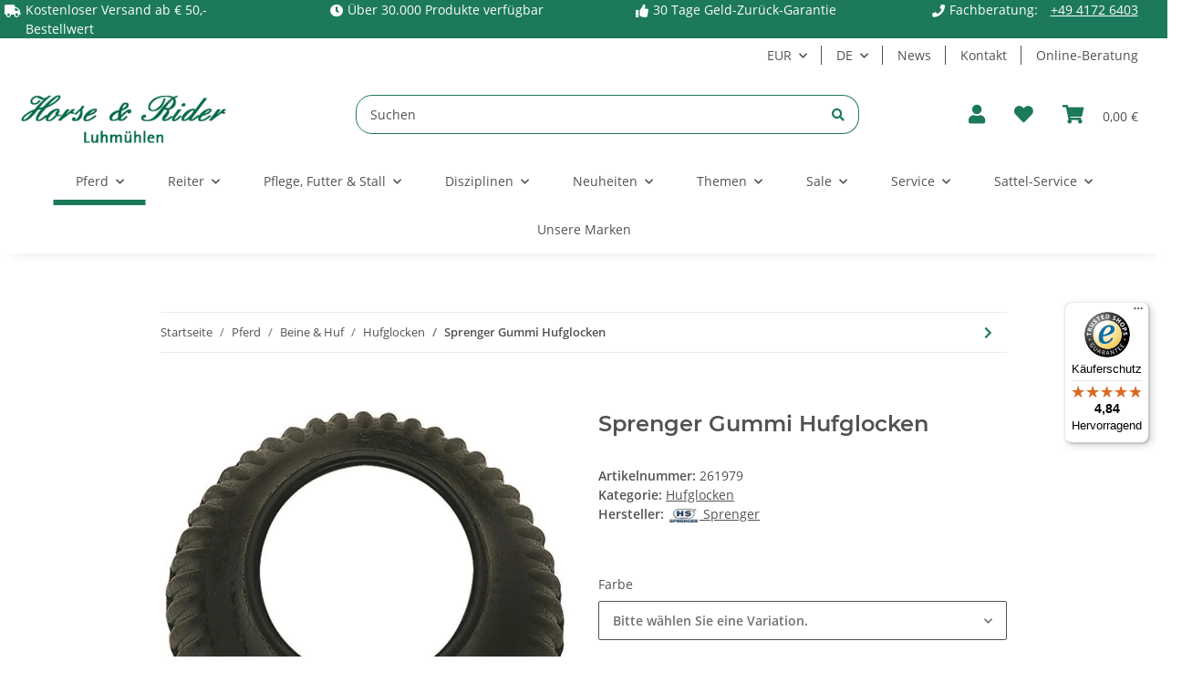

--- FILE ---
content_type: text/html; charset=utf-8
request_url: https://horse-and-rider.de/Sprenger-Gummi-Hufglocken
body_size: 54287
content:
<!DOCTYPE html>
<html lang="de" itemscope itemtype="https://schema.org/ItemPage">
    
    <head>
<meta name="kk-dropper-io-token" content="220f37f472208419069c17dffb639cd1">
<!-- NETZdinge.de Plugin Google Codes v5.6.0:  Google Tag Manager - Allgemein - boc -->
<script>
	window.dataLayer = window.dataLayer || [];
	function gtag() { dataLayer.push(arguments); }
	gtag('consent', 'default', { 
		'ad_storage': 'denied', 
		'ad_user_data': 'denied', 
		'ad_personalization': 'denied', 
		'analytics_storage': 'denied', 
		'personalization_storage': 'denied', 
		'functionality_storage': 'denied', 
		'security_storage': 'denied', 
		'wait_for_update': 500
	});
	gtag('set', 'ads_data_redaction', true);
	gtag('set', 'url_passthrough', false);
</script>
<script data-cmp-vendor="s905" type="text/plain" class="cmplazyload">(function(w,d,s,l,i){w[l]=w[l]||[];w[l].push({'gtm.start':
new Date().getTime(),event:'gtm.js'});var f=d.getElementsByTagName(s)[0],
j=d.createElement(s),dl=l!='dataLayer'?'&l='+l:'';j.async=true;j.src=
'//www.googletagmanager.com/gtm.js?id='+i+dl;f.parentNode.insertBefore(j,f);
})(window,document,'script','dataLayer','GTM-MJWDMWW');</script>

        
            <meta http-equiv="content-type" content="text/html; charset=utf-8">
            <meta name="description" itemprop="description" content="Die Sprenger Gummi Hufglocken bieten optimalen Schutz für die Pferdehufe und sorgen dafür, dass Ihr Tier auch auf unebenem oder steinigem Untergrund sicher">
                        <meta name="viewport" content="width=device-width, initial-scale=1.0">
            <meta http-equiv="X-UA-Compatible" content="IE=edge">
                        <meta name="robots" content="index, follow">

            <meta itemprop="url" content="https://horse-and-rider.de/Sprenger-Gummi-Hufglocken">
            
                <meta name="theme-color" content="#1C1D2C">
            
            <meta property="og:type" content="website">
            <meta property="og:site_name" content="Sprenger Gummi Hufglocken, 23,30 €">
            <meta property="og:title" content="Sprenger Gummi Hufglocken, 23,30 €">
            <meta property="og:description" content="Die Sprenger Gummi Hufglocken bieten optimalen Schutz für die Pferdehufe und sorgen dafür, dass Ihr Tier auch auf unebenem oder steinigem Untergrund sicher">
            <meta property="og:url" content="https://horse-and-rider.de/Sprenger-Gummi-Hufglocken">

                                    
                            <meta itemprop="image" content="https://horse-and-rider.de/media/image/product/8203/lg/sprenger-gummi-hufglocken.jpg">
                <meta property="og:image" content="https://horse-and-rider.de/media/image/product/8203/lg/sprenger-gummi-hufglocken.jpg">
                <meta property="og:image:width" content="731">
                <meta property="og:image:height" content="750">
                    

        <title itemprop="name">Sprenger Gummi Hufglocken, 23,30 €</title>

                    
<style type="text/css" data-dropper-inlined="//horse-and-rider.de/plugins/kk_dropper/drops/Shared/framework.css?v=100.19.5">
._t-center{text-align:center}._t-left{text-align:left}._t-right{text-align:right}._v-middle{vertical-align:middle!important}._v-top{vertical-align:top!important}._v-bottom{vertical-align:bottom!important}._v-baseline{vertical-align:baseline!important}._m-0{margin:0!important}._m-0-top{margin-top:0!important}._m-0-bottom{margin-bottom:0!important}._m-0-right{margin-right:0!important}._m-0-left{margin-left:0!important}._m-025{margin:.25em!important}._m-025-top{margin-top:.25em!important}._m-025-bottom{margin-bottom:.25em!important}._m-025-right{margin-right:.25em!important}._m-025-left{margin-left:.25em!important}._m-05{margin:.5em!important}._m-05-top{margin-top:.5em!important}._m-05-bottom{margin-bottom:.5em!important}._m-05-right{margin-right:.5em!important}._m-05-left{margin-left:.5em!important}._m-075{margin:.75em!important}._m-075-top{margin-top:.75em!important}._m-075-bottom{margin-bottom:.75em!important}._m-075-right{margin-right:.75em!important}._m-075-left{margin-left:.75em!important}._m-1{margin:1em!important}._m-1-top{margin-top:1em!important}._m-1-bottom{margin-bottom:1em!important}._m-1-right{margin-right:1em!important}._m-1-left{margin-left:1em!important}._m-125{margin:1.25em!important}._m-125-top{margin-top:1.25em!important}._m-125-bottom{margin-bottom:1.25em!important}._m-125-right{margin-right:1.25em!important}._m-125-left{margin-left:1.25em!important}._m-15{margin:1.5em!important}._m-15-top{margin-top:1.5em!important}._m-15-bottom{margin-bottom:1.5em!important}._m-15-right{margin-right:1.5em!important}._m-15-left{margin-left:1.5em!important}._m-175{margin:1.75em!important}._m-175-top{margin-top:1.75em!important}._m-175-bottom{margin-bottom:1.75em!important}._m-175-right{margin-right:1.75em!important}._m-175-left{margin-left:1.75em!important}._m-2{margin:2em!important}._m-2-top{margin-top:2em!important}._m-2-bottom{margin-bottom:2em!important}._m-2-right{margin-right:2em!important}._m-2-left{margin-left:2em!important}._m-25{margin:2.5em!important}._m-25-top{margin-top:2.5em!important}._m-25-bottom{margin-bottom:2.5em!important}._m-25-right{margin-right:2.5em!important}._m-25-left{margin-left:2.5em!important}._m-3{margin:3em!important}._m-3-top{margin-top:3em!important}._m-3-bottom{margin-bottom:3em!important}._m-3-right{margin-right:3em!important}._m-3-left{margin-left:3em!important}._m-4{margin:4em!important}._m-4-top{margin-top:4em!important}._m-4-bottom{margin-bottom:4em!important}._m-4-right{margin-right:4em!important}._m-4-left{margin-left:4em!important}._m-5{margin:5em!important}._m-5-top{margin-top:5em!important}._m-5-bottom{margin-bottom:5em!important}._m-5-right{margin-right:5em!important}._m-5-left{margin-left:5em!important}._p-0{padding:0!important}._p-0-top{padding-top:0!important}._p-0-bottom{padding-bottom:0!important}._p-0-right{padding-right:0!important}._p-0-left{padding-left:0!important}._p-025{padding:.25em!important}._p-025-top{padding-top:.25em!important}._p-025-bottom{padding-bottom:.25em!important}._p-025-right{padding-right:.25em!important}._p-025-left{padding-left:.25em!important}._p-05{padding:.5em!important}._p-05-top{padding-top:.5em!important}._p-05-bottom{padding-bottom:.5em!important}._p-05-right{padding-right:.5em!important}._p-05-left{padding-left:.5em!important}._p-075{padding:.75em!important}._p-075-top{padding-top:.75em!important}._p-075-bottom{padding-bottom:.75em!important}._p-075-right{padding-right:.75em!important}._p-075-left{padding-left:.75em!important}._p-1{padding:1em!important}._p-1-top{padding-top:1em!important}._p-1-bottom{padding-bottom:1em!important}._p-1-right{padding-right:1em!important}._p-1-left{padding-left:1em!important}._p-125{padding:1.25em!important}._p-125-top{padding-top:1.25em!important}._p-125-bottom{padding-bottom:1.25em!important}._p-125-right{padding-right:1.25em!important}._p-125-left{padding-left:1.25em!important}._p-15{padding:1.5em!important}._p-15-top{padding-top:1.5em!important}._p-15-bottom{padding-bottom:1.5em!important}._p-15-right{padding-right:1.5em!important}._p-15-left{padding-left:1.5em!important}._p-175{padding:1.75em!important}._p-175-top{padding-top:1.75em!important}._p-175-bottom{padding-bottom:1.75em!important}._p-175-right{padding-right:1.75em!important}._p-175-left{padding-left:1.75em!important}._p-2{padding:2em!important}._p-2-top{padding-top:2em!important}._p-2-bottom{padding-bottom:2em!important}._p-2-right{padding-right:2em!important}._p-2-left{padding-left:2em!important}._p-25{padding:2.5em!important}._p-25-top{padding-top:2.5em!important}._p-25-bottom{padding-bottom:2.5em!important}._p-25-right{padding-right:2.5em!important}._p-25-left{padding-left:2.5em!important}._p-3{padding:3em!important}._p-3-top{padding-top:3em!important}._p-3-bottom{padding-bottom:3em!important}._p-3-right{padding-right:3em!important}._p-3-left{padding-left:3em!important}._p-4{padding:4em!important}._p-4-top{padding-top:4em!important}._p-4-bottom{padding-bottom:4em!important}._p-4-right{padding-right:4em!important}._p-4-left{padding-left:4em!important}._p-5{padding:5em!important}._p-5-top{padding-top:5em!important}._p-5-bottom{padding-bottom:5em!important}._p-5-right{padding-right:5em!important}._p-5-left{padding-left:5em!important}._fs-0{font-size:0!important}._fs-01{font-size:.1em!important}._fs-02{font-size:.2em!important}._fs-03{font-size:.3em!important}._fs-04{font-size:.4em!important}._fs-05{font-size:.5em!important}._fs-06{font-size:.6em!important}._fs-07{font-size:.7em!important}._fs-075{font-size:.75em!important}._fs-08{font-size:.8em!important}._fs-09{font-size:.9em!important}._fs-095{font-size:.95em!important}._fs-1{font-size:1em!important}._fs-11{font-size:1.1em!important}._fs-12{font-size:1.2em!important}._fs-13{font-size:1.3em!important}._fs-14{font-size:1.4em!important}._fs-15{font-size:1.5em!important}._fs-16{font-size:1.6em!important}._fs-17{font-size:1.7em!important}._fs-18{font-size:1.8em!important}._fs-19{font-size:1.9em!important}._fs-2{font-size:2em!important}._fs-25{font-size:2.5em!important}._fs-3{font-size:3em!important}._fs-35{font-size:3.5em!important}._fs-4{font-size:4em!important}._fs-5{font-size:5em!important}._fs-6{font-size:6em!important}._fs-7{font-size:7em!important}._left{float:left!important}._right{float:right!important}._fw-light{font-weight:300!important}._fw-normal{font-weight:400!important}._fw-bold{font-weight:700!important}._fw-heavy{font-weight:800!important}._lh-normal{line-height:normal!important}._lh-0{line-height:0!important}._lh-1{line-height:1!important}._lh-11{line-height:1.1!important}._lh-12{line-height:1.2!important}._lh-13{line-height:1.3!important}._lh-14{line-height:1.4!important}._lh-15{line-height:1.5!important}._lh-2{line-height:1.5!important}._relative{position:relative}._absolute{position:absolute}._static{position:static}._d-block{display:block}._d-inline{display:inline}._d-inline-block{display:inline-block}._d-table{display:table}._d-table-row{display:table-row}._d-table-cell{display:table-cell}._hcenter{display:table;margin-left:auto;margin-right:auto}._br-0{border-radius:0!important}._br-2{border-radius:2px!important}._b-left{border-left:1px solid #ddd!important}._b-right{border-right:1px solid #ddd!important}._b-top{border-top:1px solid #ddd!important}._b-bottom{border-bottom:1px solid #ddd!important}._b-all{border:1px solid #ddd!important}._b-none{border:0 none!important}._c-default{cursor:default!important}._c-pointer{cursor:pointer!important}._click-through{pointer-events:none!important}._o-0{opacity:0!important}._o-01{opacity:.1!important}._o-02{opacity:.2!important}._o-03{opacity:.3!important}._o-04{opacity:.4!important}._o-05{opacity:.5!important}._o-06{opacity:.6!important}._o-07{opacity:.7!important}._o-08{opacity:.8!important}._o-09{opacity:.9!important}._o-1{opacity:1!important}._o-1-hover:hover{opacity:1!important}._w-5{width:5%!important}._w-10{width:10%!important}._w-15{width:15%!important}._w-20{width:20%!important}._w-25{width:25%!important}._w-30{width:30%!important}._w-33{width:33.333333333333333%!important}._w-35{width:35%!important}._w-30{width:30%!important}._w-40{width:40%!important}._w-50{width:50%!important}._w-60{width:60%!important}._w-66{width:66%!important}._w-70{width:70%!important}._w-75{width:75%!important}._w-80{width:80%!important}._w-85{width:85%!important}._w-90{width:90%!important}._w-95{width:95%!important}._w-100{width:100%!important}._dg{display:block;clear:both}._dgw{display:flex;flex-wrap:wrap;flex-direction:row;--dg-units:12;--dg-gap-x:30px;--dg-gap-y:30px}._dg>._dgw{gap:0 var(--dg-gap-x);margin:calc(-1 * var(--dg-gap-y)/ 2) 0}._dgs{--dg-offset:0;--dg-span:var(--dg-units);display:block}._dgw>._dgs{width:calc(((var(--dg-span)/ var(--dg-units)) * 100%) - ((var(--dg-units) - var(--dg-span))/ var(--dg-units)) * var(--dg-gap-x));margin-left:calc(((var(--dg-offset)/ var(--dg-units)) * 100%) + (var(--dg-offset) * (var(--dg-gap-x)/ var(--dg-units))));padding:calc(var(--dg-gap-y)/ 2) 0}._dgb{display:none;width:100%;clear:both}i.kk-icon-svg{display:inline-block;display:inline-flex;align-self:center;line-height:1;align-items:center;position:relative;top:.125em}i.kk-icon-svg>svg{height:1em;fill:currentColor}i.kk-icon-boxed{width:1em;text-align:center}.kk-loader,.kk-loader:after,.kk-loader:before{animation:kk_loader 1s infinite ease-in-out;width:1em;height:4em}.kk-loader{text-indent:-9999em;position:relative;font-size:11px;transform:translateZ(0);animation-delay:-.16s;margin:0 auto;top:50px}.kk-loader:after,.kk-loader:before{position:absolute;top:0;content:''}.kk-loader:before{left:-1.5em;animation-delay:-.32s}.kk-loader:after{left:1.5em}@keyframes kk_loader{0%,100%,80%{box-shadow:0 0;height:4em}40%{box-shadow:0 -2em;height:5em}}.kk-drop-lazy-load-container{position:relative}.kk-drop-lazy-load-container .kk-loader{opacity:.15;position:absolute;left:50%;transform:translateX(-50%) translateZ(0)}
</style>
<style type="text/css" data-dropper-inlined="//horse-and-rider.de/plugins/kk_dropper/drops/KK_FlexLayout/gridsystem.css?v=2.0.2">
.kk-flexlayout{display:block}.grid-system{display:inline-block;width:100%;vertical-align:top}.grid-system.equal-spaces>.grid-system-row>.grid-space.equal-space{display:flex;flex-direction:column}.grid-system.equal-spaces>.grid-system-row>.grid-space.equal-space>div{flex:auto}.grid-space.grid-space-hidden{padding:0!important}
</style>
<style type="text/css" data-dropper-inlined="//horse-and-rider.de/plugins/kk_dropper/drops/KK_USP/style.css?v=1.0.4">
.kk-usp{display:flex;justify-content:center;align-items:baseline;flex:1 1 auto;flex-wrap:wrap}.kk-usp .kk-usp-item{display:flex;text-align:center;justify-content:center;align-items:center}.kk-usp .kk-usp-item[data-toggle=kk-tooltip]{cursor:help}.kk-usp .kk-usp-item-inner{display:flex;text-align:center;justify-content:center;align-items:center;flex:1 1 auto;align-self:baseline}.kk-usp .kk-usp-item-text{-webkit-hyphens:auto;-moz-hyphens:auto;hyphens:auto}.kk-usp.kk-usp-icon-top .kk-usp-item-inner{flex-direction:column}.kk-usp.kk-usp-icon-bottom .kk-usp-item-inner{flex-direction:column-reverse}.kk-usp.kk-usp-icon-left .kk-usp-item-inner{flex-direction:row}.kk-usp.kk-usp-icon-left .kk-usp-item-text{text-align:left}.kk-usp.kk-usp-icon-right .kk-usp-item-inner{flex-direction:row-reverse}.kk-usp.kk-usp-icon-right .kk-usp-item-text{text-align:right}.kk-usp .kk-usp-item .kk-usp-item-icon{line-height:1;display:flex}.kk-usp .kk-usp-item .kk-usp-item-icon .kk-icon-svg{top:auto}
</style>
<style type="text/css" data-dropper-inlined="//horse-and-rider.de/plugins/kk_dropper/integrations/INT_Nova/css/style.css?v=1.1.2">
.int-nova-article-wrapper.product-wrapper{height:auto!important}
</style>
<meta name="kk-dropper-stylesheets" content="">
<link rel="canonical" href="https://horse-and-rider.de/Sprenger-Gummi-Hufglocken">
        
        

        
            <link rel="icon" href="https://horse-and-rider.de/templates/NOVAChild/themes/base/images/favicon.ico">
        

        
                                                    
                <style id="criticalCSS">
                    
                        :root{--blue: #007bff;--indigo: #6610f2;--purple: #6f42c1;--pink: #e83e8c;--red: #dc3545;--orange: #fd7e14;--yellow: #ffc107;--green: #28a745;--teal: #20c997;--cyan: #17a2b8;--white: #ffffff;--gray: #707070;--gray-dark: #343a40;--primary: #1c795c;--secondary: green;--success: #1C871E;--info: #525252;--warning: #f39932;--danger: #b90000;--light: #f5f7fa;--dark: #525252;--gray: #707070;--gray-light: #f5f7fa;--gray-medium: #ebebeb;--gray-dark: #9b9b9b;--gray-darker: #525252;--breakpoint-xs: 0;--breakpoint-sm: 576px;--breakpoint-md: 768px;--breakpoint-lg: 992px;--breakpoint-xl: 1300px;--font-family-sans-serif: "Open Sans", sans-serif;--font-family-monospace: SFMono-Regular, Menlo, Monaco, Consolas, "Liberation Mono", "Courier New", monospace}*,*::before,*::after{box-sizing:border-box}html{font-family:sans-serif;line-height:1.15;-webkit-text-size-adjust:100%;-webkit-tap-highlight-color:rgba(0, 0, 0, 0)}article,aside,figcaption,figure,footer,header,hgroup,main,nav,section{display:block}body{margin:0;font-family:"Open Sans", sans-serif;font-size:0.875rem;font-weight:400;line-height:1.5;color:#525252;text-align:left;background-color:#f5f7fa}[tabindex="-1"]:focus:not(:focus-visible){outline:0 !important}hr{box-sizing:content-box;height:0;overflow:visible}h1,h2,h3,h4,h5,h6{margin-top:0;margin-bottom:1rem}p{margin-top:0;margin-bottom:1rem}abbr[title],abbr[data-original-title]{text-decoration:underline;text-decoration:underline dotted;cursor:help;border-bottom:0;text-decoration-skip-ink:none}address{margin-bottom:1rem;font-style:normal;line-height:inherit}ol,ul,dl{margin-top:0;margin-bottom:1rem}ol ol,ul ul,ol ul,ul ol{margin-bottom:0}dt{font-weight:700}dd{margin-bottom:0.5rem;margin-left:0}blockquote{margin:0 0 1rem}b,strong{font-weight:bolder}small{font-size:80%}sub,sup{position:relative;font-size:75%;line-height:0;vertical-align:baseline}sub{bottom:-0.25em}sup{top:-0.5em}a{color:#525252;text-decoration:underline;background-color:transparent}a:hover{color:#1c795c;text-decoration:none}a:not([href]):not([class]){color:inherit;text-decoration:none}a:not([href]):not([class]):hover{color:inherit;text-decoration:none}pre,code,kbd,samp{font-family:SFMono-Regular, Menlo, Monaco, Consolas, "Liberation Mono", "Courier New", monospace;font-size:1em}pre{margin-top:0;margin-bottom:1rem;overflow:auto;-ms-overflow-style:scrollbar}figure{margin:0 0 1rem}img{vertical-align:middle;border-style:none}svg{overflow:hidden;vertical-align:middle}table{border-collapse:collapse}caption{padding-top:0.75rem;padding-bottom:0.75rem;color:#707070;text-align:left;caption-side:bottom}th{text-align:inherit;text-align:-webkit-match-parent}label{display:inline-block;margin-bottom:0.5rem}button{border-radius:0}button:focus:not(:focus-visible){outline:0}input,button,select,optgroup,textarea{margin:0;font-family:inherit;font-size:inherit;line-height:inherit}button,input{overflow:visible}button,select{text-transform:none}[role="button"]{cursor:pointer}select{word-wrap:normal}button,[type="button"],[type="reset"],[type="submit"]{-webkit-appearance:button}button:not(:disabled),[type="button"]:not(:disabled),[type="reset"]:not(:disabled),[type="submit"]:not(:disabled){cursor:pointer}button::-moz-focus-inner,[type="button"]::-moz-focus-inner,[type="reset"]::-moz-focus-inner,[type="submit"]::-moz-focus-inner{padding:0;border-style:none}input[type="radio"],input[type="checkbox"]{box-sizing:border-box;padding:0}textarea{overflow:auto;resize:vertical}fieldset{min-width:0;padding:0;margin:0;border:0}legend{display:block;width:100%;max-width:100%;padding:0;margin-bottom:0.5rem;font-size:1.5rem;line-height:inherit;color:inherit;white-space:normal}progress{vertical-align:baseline}[type="number"]::-webkit-inner-spin-button,[type="number"]::-webkit-outer-spin-button{height:auto}[type="search"]{outline-offset:-2px;-webkit-appearance:none}[type="search"]::-webkit-search-decoration{-webkit-appearance:none}::-webkit-file-upload-button{font:inherit;-webkit-appearance:button}output{display:inline-block}summary{display:list-item;cursor:pointer}template{display:none}[hidden]{display:none !important}.img-fluid{max-width:100%;height:auto}.img-thumbnail{padding:0.25rem;background-color:#f5f7fa;border:1px solid #dee2e6;border-radius:0.125rem;box-shadow:0 1px 2px rgba(0, 0, 0, 0.075);max-width:100%;height:auto}.figure{display:inline-block}.figure-img{margin-bottom:0.5rem;line-height:1}.figure-caption{font-size:90%;color:#707070}code{font-size:87.5%;color:#e83e8c;word-wrap:break-word}a>code{color:inherit}kbd{padding:0.2rem 0.4rem;font-size:87.5%;color:#ffffff;background-color:#212529;border-radius:0.125rem;box-shadow:inset 0 -0.1rem 0 rgba(0, 0, 0, 0.25)}kbd kbd{padding:0;font-size:100%;font-weight:700;box-shadow:none}pre{display:block;font-size:87.5%;color:#212529}pre code{font-size:inherit;color:inherit;word-break:normal}.pre-scrollable{max-height:340px;overflow-y:scroll}.container,.container-fluid,.container-sm,.container-md,.container-lg,.container-xl{width:100%;padding-right:1rem;padding-left:1rem;margin-right:auto;margin-left:auto}@media (min-width:576px){.container,.container-sm{max-width:97vw}}@media (min-width:768px){.container,.container-sm,.container-md{max-width:720px}}@media (min-width:992px){.container,.container-sm,.container-md,.container-lg{max-width:960px}}@media (min-width:1300px){.container,.container-sm,.container-md,.container-lg,.container-xl{max-width:1250px}}.row{display:flex;flex-wrap:wrap;margin-right:-1rem;margin-left:-1rem}.no-gutters{margin-right:0;margin-left:0}.no-gutters>.col,.no-gutters>[class*="col-"]{padding-right:0;padding-left:0}.col-1,.col-2,.col-3,.col-4,.col-5,.col-6,.col-7,.col-8,.col-9,.col-10,.col-11,.col-12,.col,.col-auto,.col-sm-1,.col-sm-2,.col-sm-3,.col-sm-4,.col-sm-5,.col-sm-6,.col-sm-7,.col-sm-8,.col-sm-9,.col-sm-10,.col-sm-11,.col-sm-12,.col-sm,.col-sm-auto,.col-md-1,.col-md-2,.col-md-3,.col-md-4,.col-md-5,.col-md-6,.col-md-7,.col-md-8,.col-md-9,.col-md-10,.col-md-11,.col-md-12,.col-md,.col-md-auto,.col-lg-1,.col-lg-2,.col-lg-3,.col-lg-4,.col-lg-5,.col-lg-6,.col-lg-7,.col-lg-8,.col-lg-9,.col-lg-10,.col-lg-11,.col-lg-12,.col-lg,.col-lg-auto,.col-xl-1,.col-xl-2,.col-xl-3,.col-xl-4,.col-xl-5,.col-xl-6,.col-xl-7,.col-xl-8,.col-xl-9,.col-xl-10,.col-xl-11,.col-xl-12,.col-xl,.col-xl-auto{position:relative;width:100%;padding-right:1rem;padding-left:1rem}.col{flex-basis:0;flex-grow:1;max-width:100%}.row-cols-1>*{flex:0 0 100%;max-width:100%}.row-cols-2>*{flex:0 0 50%;max-width:50%}.row-cols-3>*{flex:0 0 33.3333333333%;max-width:33.3333333333%}.row-cols-4>*{flex:0 0 25%;max-width:25%}.row-cols-5>*{flex:0 0 20%;max-width:20%}.row-cols-6>*{flex:0 0 16.6666666667%;max-width:16.6666666667%}.col-auto{flex:0 0 auto;width:auto;max-width:100%}.col-1{flex:0 0 8.33333333%;max-width:8.33333333%}.col-2{flex:0 0 16.66666667%;max-width:16.66666667%}.col-3{flex:0 0 25%;max-width:25%}.col-4{flex:0 0 33.33333333%;max-width:33.33333333%}.col-5{flex:0 0 41.66666667%;max-width:41.66666667%}.col-6{flex:0 0 50%;max-width:50%}.col-7{flex:0 0 58.33333333%;max-width:58.33333333%}.col-8{flex:0 0 66.66666667%;max-width:66.66666667%}.col-9{flex:0 0 75%;max-width:75%}.col-10{flex:0 0 83.33333333%;max-width:83.33333333%}.col-11{flex:0 0 91.66666667%;max-width:91.66666667%}.col-12{flex:0 0 100%;max-width:100%}.order-first{order:-1}.order-last{order:13}.order-0{order:0}.order-1{order:1}.order-2{order:2}.order-3{order:3}.order-4{order:4}.order-5{order:5}.order-6{order:6}.order-7{order:7}.order-8{order:8}.order-9{order:9}.order-10{order:10}.order-11{order:11}.order-12{order:12}.offset-1{margin-left:8.33333333%}.offset-2{margin-left:16.66666667%}.offset-3{margin-left:25%}.offset-4{margin-left:33.33333333%}.offset-5{margin-left:41.66666667%}.offset-6{margin-left:50%}.offset-7{margin-left:58.33333333%}.offset-8{margin-left:66.66666667%}.offset-9{margin-left:75%}.offset-10{margin-left:83.33333333%}.offset-11{margin-left:91.66666667%}@media (min-width:576px){.col-sm{flex-basis:0;flex-grow:1;max-width:100%}.row-cols-sm-1>*{flex:0 0 100%;max-width:100%}.row-cols-sm-2>*{flex:0 0 50%;max-width:50%}.row-cols-sm-3>*{flex:0 0 33.3333333333%;max-width:33.3333333333%}.row-cols-sm-4>*{flex:0 0 25%;max-width:25%}.row-cols-sm-5>*{flex:0 0 20%;max-width:20%}.row-cols-sm-6>*{flex:0 0 16.6666666667%;max-width:16.6666666667%}.col-sm-auto{flex:0 0 auto;width:auto;max-width:100%}.col-sm-1{flex:0 0 8.33333333%;max-width:8.33333333%}.col-sm-2{flex:0 0 16.66666667%;max-width:16.66666667%}.col-sm-3{flex:0 0 25%;max-width:25%}.col-sm-4{flex:0 0 33.33333333%;max-width:33.33333333%}.col-sm-5{flex:0 0 41.66666667%;max-width:41.66666667%}.col-sm-6{flex:0 0 50%;max-width:50%}.col-sm-7{flex:0 0 58.33333333%;max-width:58.33333333%}.col-sm-8{flex:0 0 66.66666667%;max-width:66.66666667%}.col-sm-9{flex:0 0 75%;max-width:75%}.col-sm-10{flex:0 0 83.33333333%;max-width:83.33333333%}.col-sm-11{flex:0 0 91.66666667%;max-width:91.66666667%}.col-sm-12{flex:0 0 100%;max-width:100%}.order-sm-first{order:-1}.order-sm-last{order:13}.order-sm-0{order:0}.order-sm-1{order:1}.order-sm-2{order:2}.order-sm-3{order:3}.order-sm-4{order:4}.order-sm-5{order:5}.order-sm-6{order:6}.order-sm-7{order:7}.order-sm-8{order:8}.order-sm-9{order:9}.order-sm-10{order:10}.order-sm-11{order:11}.order-sm-12{order:12}.offset-sm-0{margin-left:0}.offset-sm-1{margin-left:8.33333333%}.offset-sm-2{margin-left:16.66666667%}.offset-sm-3{margin-left:25%}.offset-sm-4{margin-left:33.33333333%}.offset-sm-5{margin-left:41.66666667%}.offset-sm-6{margin-left:50%}.offset-sm-7{margin-left:58.33333333%}.offset-sm-8{margin-left:66.66666667%}.offset-sm-9{margin-left:75%}.offset-sm-10{margin-left:83.33333333%}.offset-sm-11{margin-left:91.66666667%}}@media (min-width:768px){.col-md{flex-basis:0;flex-grow:1;max-width:100%}.row-cols-md-1>*{flex:0 0 100%;max-width:100%}.row-cols-md-2>*{flex:0 0 50%;max-width:50%}.row-cols-md-3>*{flex:0 0 33.3333333333%;max-width:33.3333333333%}.row-cols-md-4>*{flex:0 0 25%;max-width:25%}.row-cols-md-5>*{flex:0 0 20%;max-width:20%}.row-cols-md-6>*{flex:0 0 16.6666666667%;max-width:16.6666666667%}.col-md-auto{flex:0 0 auto;width:auto;max-width:100%}.col-md-1{flex:0 0 8.33333333%;max-width:8.33333333%}.col-md-2{flex:0 0 16.66666667%;max-width:16.66666667%}.col-md-3{flex:0 0 25%;max-width:25%}.col-md-4{flex:0 0 33.33333333%;max-width:33.33333333%}.col-md-5{flex:0 0 41.66666667%;max-width:41.66666667%}.col-md-6{flex:0 0 50%;max-width:50%}.col-md-7{flex:0 0 58.33333333%;max-width:58.33333333%}.col-md-8{flex:0 0 66.66666667%;max-width:66.66666667%}.col-md-9{flex:0 0 75%;max-width:75%}.col-md-10{flex:0 0 83.33333333%;max-width:83.33333333%}.col-md-11{flex:0 0 91.66666667%;max-width:91.66666667%}.col-md-12{flex:0 0 100%;max-width:100%}.order-md-first{order:-1}.order-md-last{order:13}.order-md-0{order:0}.order-md-1{order:1}.order-md-2{order:2}.order-md-3{order:3}.order-md-4{order:4}.order-md-5{order:5}.order-md-6{order:6}.order-md-7{order:7}.order-md-8{order:8}.order-md-9{order:9}.order-md-10{order:10}.order-md-11{order:11}.order-md-12{order:12}.offset-md-0{margin-left:0}.offset-md-1{margin-left:8.33333333%}.offset-md-2{margin-left:16.66666667%}.offset-md-3{margin-left:25%}.offset-md-4{margin-left:33.33333333%}.offset-md-5{margin-left:41.66666667%}.offset-md-6{margin-left:50%}.offset-md-7{margin-left:58.33333333%}.offset-md-8{margin-left:66.66666667%}.offset-md-9{margin-left:75%}.offset-md-10{margin-left:83.33333333%}.offset-md-11{margin-left:91.66666667%}}@media (min-width:992px){.col-lg{flex-basis:0;flex-grow:1;max-width:100%}.row-cols-lg-1>*{flex:0 0 100%;max-width:100%}.row-cols-lg-2>*{flex:0 0 50%;max-width:50%}.row-cols-lg-3>*{flex:0 0 33.3333333333%;max-width:33.3333333333%}.row-cols-lg-4>*{flex:0 0 25%;max-width:25%}.row-cols-lg-5>*{flex:0 0 20%;max-width:20%}.row-cols-lg-6>*{flex:0 0 16.6666666667%;max-width:16.6666666667%}.col-lg-auto{flex:0 0 auto;width:auto;max-width:100%}.col-lg-1{flex:0 0 8.33333333%;max-width:8.33333333%}.col-lg-2{flex:0 0 16.66666667%;max-width:16.66666667%}.col-lg-3{flex:0 0 25%;max-width:25%}.col-lg-4{flex:0 0 33.33333333%;max-width:33.33333333%}.col-lg-5{flex:0 0 41.66666667%;max-width:41.66666667%}.col-lg-6{flex:0 0 50%;max-width:50%}.col-lg-7{flex:0 0 58.33333333%;max-width:58.33333333%}.col-lg-8{flex:0 0 66.66666667%;max-width:66.66666667%}.col-lg-9{flex:0 0 75%;max-width:75%}.col-lg-10{flex:0 0 83.33333333%;max-width:83.33333333%}.col-lg-11{flex:0 0 91.66666667%;max-width:91.66666667%}.col-lg-12{flex:0 0 100%;max-width:100%}.order-lg-first{order:-1}.order-lg-last{order:13}.order-lg-0{order:0}.order-lg-1{order:1}.order-lg-2{order:2}.order-lg-3{order:3}.order-lg-4{order:4}.order-lg-5{order:5}.order-lg-6{order:6}.order-lg-7{order:7}.order-lg-8{order:8}.order-lg-9{order:9}.order-lg-10{order:10}.order-lg-11{order:11}.order-lg-12{order:12}.offset-lg-0{margin-left:0}.offset-lg-1{margin-left:8.33333333%}.offset-lg-2{margin-left:16.66666667%}.offset-lg-3{margin-left:25%}.offset-lg-4{margin-left:33.33333333%}.offset-lg-5{margin-left:41.66666667%}.offset-lg-6{margin-left:50%}.offset-lg-7{margin-left:58.33333333%}.offset-lg-8{margin-left:66.66666667%}.offset-lg-9{margin-left:75%}.offset-lg-10{margin-left:83.33333333%}.offset-lg-11{margin-left:91.66666667%}}@media (min-width:1300px){.col-xl{flex-basis:0;flex-grow:1;max-width:100%}.row-cols-xl-1>*{flex:0 0 100%;max-width:100%}.row-cols-xl-2>*{flex:0 0 50%;max-width:50%}.row-cols-xl-3>*{flex:0 0 33.3333333333%;max-width:33.3333333333%}.row-cols-xl-4>*{flex:0 0 25%;max-width:25%}.row-cols-xl-5>*{flex:0 0 20%;max-width:20%}.row-cols-xl-6>*{flex:0 0 16.6666666667%;max-width:16.6666666667%}.col-xl-auto{flex:0 0 auto;width:auto;max-width:100%}.col-xl-1{flex:0 0 8.33333333%;max-width:8.33333333%}.col-xl-2{flex:0 0 16.66666667%;max-width:16.66666667%}.col-xl-3{flex:0 0 25%;max-width:25%}.col-xl-4{flex:0 0 33.33333333%;max-width:33.33333333%}.col-xl-5{flex:0 0 41.66666667%;max-width:41.66666667%}.col-xl-6{flex:0 0 50%;max-width:50%}.col-xl-7{flex:0 0 58.33333333%;max-width:58.33333333%}.col-xl-8{flex:0 0 66.66666667%;max-width:66.66666667%}.col-xl-9{flex:0 0 75%;max-width:75%}.col-xl-10{flex:0 0 83.33333333%;max-width:83.33333333%}.col-xl-11{flex:0 0 91.66666667%;max-width:91.66666667%}.col-xl-12{flex:0 0 100%;max-width:100%}.order-xl-first{order:-1}.order-xl-last{order:13}.order-xl-0{order:0}.order-xl-1{order:1}.order-xl-2{order:2}.order-xl-3{order:3}.order-xl-4{order:4}.order-xl-5{order:5}.order-xl-6{order:6}.order-xl-7{order:7}.order-xl-8{order:8}.order-xl-9{order:9}.order-xl-10{order:10}.order-xl-11{order:11}.order-xl-12{order:12}.offset-xl-0{margin-left:0}.offset-xl-1{margin-left:8.33333333%}.offset-xl-2{margin-left:16.66666667%}.offset-xl-3{margin-left:25%}.offset-xl-4{margin-left:33.33333333%}.offset-xl-5{margin-left:41.66666667%}.offset-xl-6{margin-left:50%}.offset-xl-7{margin-left:58.33333333%}.offset-xl-8{margin-left:66.66666667%}.offset-xl-9{margin-left:75%}.offset-xl-10{margin-left:83.33333333%}.offset-xl-11{margin-left:91.66666667%}}.nav{display:flex;flex-wrap:wrap;padding-left:0;margin-bottom:0;list-style:none}.nav-link{display:block;padding:0.5rem 1rem;text-decoration:none}.nav-link:hover,.nav-link:focus{text-decoration:none}.nav-link.disabled{color:#707070;pointer-events:none;cursor:default}.nav-tabs{border-bottom:1px solid #dee2e6}.nav-tabs .nav-link{margin-bottom:-1px;border:1px solid transparent;border-top-left-radius:0;border-top-right-radius:0}.nav-tabs .nav-link:hover,.nav-tabs .nav-link:focus{border-color:transparent}.nav-tabs .nav-link.disabled{color:#707070;background-color:transparent;border-color:transparent}.nav-tabs .nav-link.active,.nav-tabs .nav-item.show .nav-link{color:#525252;background-color:transparent;border-color:#1c795c}.nav-tabs .dropdown-menu{margin-top:-1px;border-top-left-radius:0;border-top-right-radius:0}.nav-pills .nav-link{border-radius:0.125rem}.nav-pills .nav-link.active,.nav-pills .show>.nav-link{color:#ffffff;background-color:#1c795c}.nav-fill>.nav-link,.nav-fill .nav-item{flex:1 1 auto;text-align:center}.nav-justified>.nav-link,.nav-justified .nav-item{flex-basis:0;flex-grow:1;text-align:center}.tab-content>.tab-pane{display:none}.tab-content>.active{display:block}.navbar{position:relative;display:flex;flex-wrap:wrap;align-items:center;justify-content:space-between;padding:0.4rem 1rem}.navbar .container,.navbar .container-fluid,.navbar .container-sm,.navbar .container-md,.navbar .container-lg,.navbar .container-xl,.navbar>.container-sm,.navbar>.container-md,.navbar>.container-lg,.navbar>.container-xl{display:flex;flex-wrap:wrap;align-items:center;justify-content:space-between}.navbar-brand{display:inline-block;padding-top:0.40625rem;padding-bottom:0.40625rem;margin-right:1rem;font-size:1rem;line-height:inherit;white-space:nowrap}.navbar-brand:hover,.navbar-brand:focus{text-decoration:none}.navbar-nav{display:flex;flex-direction:column;padding-left:0;margin-bottom:0;list-style:none}.navbar-nav .nav-link{padding-right:0;padding-left:0}.navbar-nav .dropdown-menu{position:static;float:none}.navbar-text{display:inline-block;padding-top:0.5rem;padding-bottom:0.5rem}.navbar-collapse{flex-basis:100%;flex-grow:1;align-items:center}.navbar-toggler{padding:0.25rem 0.75rem;font-size:1rem;line-height:1;background-color:transparent;border:1px solid transparent;border-radius:0.125rem}.navbar-toggler:hover,.navbar-toggler:focus{text-decoration:none}.navbar-toggler-icon{display:inline-block;width:1.5em;height:1.5em;vertical-align:middle;content:"";background:50% / 100% 100% no-repeat}.navbar-nav-scroll{max-height:75vh;overflow-y:auto}@media (max-width:575.98px){.navbar-expand-sm>.container,.navbar-expand-sm>.container-fluid,.navbar-expand-sm>.container-sm,.navbar-expand-sm>.container-md,.navbar-expand-sm>.container-lg,.navbar-expand-sm>.container-xl{padding-right:0;padding-left:0}}@media (min-width:576px){.navbar-expand-sm{flex-flow:row nowrap;justify-content:flex-start}.navbar-expand-sm .navbar-nav{flex-direction:row}.navbar-expand-sm .navbar-nav .dropdown-menu{position:absolute}.navbar-expand-sm .navbar-nav .nav-link{padding-right:1.5rem;padding-left:1.5rem}.navbar-expand-sm>.container,.navbar-expand-sm>.container-fluid,.navbar-expand-sm>.container-sm,.navbar-expand-sm>.container-md,.navbar-expand-sm>.container-lg,.navbar-expand-sm>.container-xl{flex-wrap:nowrap}.navbar-expand-sm .navbar-nav-scroll{overflow:visible}.navbar-expand-sm .navbar-collapse{display:flex !important;flex-basis:auto}.navbar-expand-sm .navbar-toggler{display:none}}@media (max-width:767.98px){.navbar-expand-md>.container,.navbar-expand-md>.container-fluid,.navbar-expand-md>.container-sm,.navbar-expand-md>.container-md,.navbar-expand-md>.container-lg,.navbar-expand-md>.container-xl{padding-right:0;padding-left:0}}@media (min-width:768px){.navbar-expand-md{flex-flow:row nowrap;justify-content:flex-start}.navbar-expand-md .navbar-nav{flex-direction:row}.navbar-expand-md .navbar-nav .dropdown-menu{position:absolute}.navbar-expand-md .navbar-nav .nav-link{padding-right:1.5rem;padding-left:1.5rem}.navbar-expand-md>.container,.navbar-expand-md>.container-fluid,.navbar-expand-md>.container-sm,.navbar-expand-md>.container-md,.navbar-expand-md>.container-lg,.navbar-expand-md>.container-xl{flex-wrap:nowrap}.navbar-expand-md .navbar-nav-scroll{overflow:visible}.navbar-expand-md .navbar-collapse{display:flex !important;flex-basis:auto}.navbar-expand-md .navbar-toggler{display:none}}@media (max-width:991.98px){.navbar-expand-lg>.container,.navbar-expand-lg>.container-fluid,.navbar-expand-lg>.container-sm,.navbar-expand-lg>.container-md,.navbar-expand-lg>.container-lg,.navbar-expand-lg>.container-xl{padding-right:0;padding-left:0}}@media (min-width:992px){.navbar-expand-lg{flex-flow:row nowrap;justify-content:flex-start}.navbar-expand-lg .navbar-nav{flex-direction:row}.navbar-expand-lg .navbar-nav .dropdown-menu{position:absolute}.navbar-expand-lg .navbar-nav .nav-link{padding-right:1.5rem;padding-left:1.5rem}.navbar-expand-lg>.container,.navbar-expand-lg>.container-fluid,.navbar-expand-lg>.container-sm,.navbar-expand-lg>.container-md,.navbar-expand-lg>.container-lg,.navbar-expand-lg>.container-xl{flex-wrap:nowrap}.navbar-expand-lg .navbar-nav-scroll{overflow:visible}.navbar-expand-lg .navbar-collapse{display:flex !important;flex-basis:auto}.navbar-expand-lg .navbar-toggler{display:none}}@media (max-width:1299.98px){.navbar-expand-xl>.container,.navbar-expand-xl>.container-fluid,.navbar-expand-xl>.container-sm,.navbar-expand-xl>.container-md,.navbar-expand-xl>.container-lg,.navbar-expand-xl>.container-xl{padding-right:0;padding-left:0}}@media (min-width:1300px){.navbar-expand-xl{flex-flow:row nowrap;justify-content:flex-start}.navbar-expand-xl .navbar-nav{flex-direction:row}.navbar-expand-xl .navbar-nav .dropdown-menu{position:absolute}.navbar-expand-xl .navbar-nav .nav-link{padding-right:1.5rem;padding-left:1.5rem}.navbar-expand-xl>.container,.navbar-expand-xl>.container-fluid,.navbar-expand-xl>.container-sm,.navbar-expand-xl>.container-md,.navbar-expand-xl>.container-lg,.navbar-expand-xl>.container-xl{flex-wrap:nowrap}.navbar-expand-xl .navbar-nav-scroll{overflow:visible}.navbar-expand-xl .navbar-collapse{display:flex !important;flex-basis:auto}.navbar-expand-xl .navbar-toggler{display:none}}.navbar-expand{flex-flow:row nowrap;justify-content:flex-start}.navbar-expand>.container,.navbar-expand>.container-fluid,.navbar-expand>.container-sm,.navbar-expand>.container-md,.navbar-expand>.container-lg,.navbar-expand>.container-xl{padding-right:0;padding-left:0}.navbar-expand .navbar-nav{flex-direction:row}.navbar-expand .navbar-nav .dropdown-menu{position:absolute}.navbar-expand .navbar-nav .nav-link{padding-right:1.5rem;padding-left:1.5rem}.navbar-expand>.container,.navbar-expand>.container-fluid,.navbar-expand>.container-sm,.navbar-expand>.container-md,.navbar-expand>.container-lg,.navbar-expand>.container-xl{flex-wrap:nowrap}.navbar-expand .navbar-nav-scroll{overflow:visible}.navbar-expand .navbar-collapse{display:flex !important;flex-basis:auto}.navbar-expand .navbar-toggler{display:none}.navbar-light .navbar-brand{color:rgba(0, 0, 0, 0.9)}.navbar-light .navbar-brand:hover,.navbar-light .navbar-brand:focus{color:rgba(0, 0, 0, 0.9)}.navbar-light .navbar-nav .nav-link{color:#525252}.navbar-light .navbar-nav .nav-link:hover,.navbar-light .navbar-nav .nav-link:focus{color:#1c795c}.navbar-light .navbar-nav .nav-link.disabled{color:rgba(0, 0, 0, 0.3)}.navbar-light .navbar-nav .show>.nav-link,.navbar-light .navbar-nav .active>.nav-link,.navbar-light .navbar-nav .nav-link.show,.navbar-light .navbar-nav .nav-link.active{color:rgba(0, 0, 0, 0.9)}.navbar-light .navbar-toggler{color:#525252;border-color:rgba(0, 0, 0, 0.1)}.navbar-light .navbar-toggler-icon{background-image:url("data:image/svg+xml,%3csvg xmlns='http://www.w3.org/2000/svg' width='30' height='30' viewBox='0 0 30 30'%3e%3cpath stroke='%23525252' stroke-linecap='round' stroke-miterlimit='10' stroke-width='2' d='M4 7h22M4 15h22M4 23h22'/%3e%3c/svg%3e")}.navbar-light .navbar-text{color:#525252}.navbar-light .navbar-text a{color:rgba(0, 0, 0, 0.9)}.navbar-light .navbar-text a:hover,.navbar-light .navbar-text a:focus{color:rgba(0, 0, 0, 0.9)}.navbar-dark .navbar-brand{color:#ffffff}.navbar-dark .navbar-brand:hover,.navbar-dark .navbar-brand:focus{color:#ffffff}.navbar-dark .navbar-nav .nav-link{color:rgba(255, 255, 255, 0.5)}.navbar-dark .navbar-nav .nav-link:hover,.navbar-dark .navbar-nav .nav-link:focus{color:rgba(255, 255, 255, 0.75)}.navbar-dark .navbar-nav .nav-link.disabled{color:rgba(255, 255, 255, 0.25)}.navbar-dark .navbar-nav .show>.nav-link,.navbar-dark .navbar-nav .active>.nav-link,.navbar-dark .navbar-nav .nav-link.show,.navbar-dark .navbar-nav .nav-link.active{color:#ffffff}.navbar-dark .navbar-toggler{color:rgba(255, 255, 255, 0.5);border-color:rgba(255, 255, 255, 0.1)}.navbar-dark .navbar-toggler-icon{background-image:url("data:image/svg+xml,%3csvg xmlns='http://www.w3.org/2000/svg' width='30' height='30' viewBox='0 0 30 30'%3e%3cpath stroke='rgba%28255, 255, 255, 0.5%29' stroke-linecap='round' stroke-miterlimit='10' stroke-width='2' d='M4 7h22M4 15h22M4 23h22'/%3e%3c/svg%3e")}.navbar-dark .navbar-text{color:rgba(255, 255, 255, 0.5)}.navbar-dark .navbar-text a{color:#ffffff}.navbar-dark .navbar-text a:hover,.navbar-dark .navbar-text a:focus{color:#ffffff}.pagination-sm .page-item.active .page-link::after,.pagination-sm .page-item.active .page-text::after{left:0.375rem;right:0.375rem}.pagination-lg .page-item.active .page-link::after,.pagination-lg .page-item.active .page-text::after{left:1.125rem;right:1.125rem}.page-item{position:relative}.page-item.active{font-weight:700}.page-item.active .page-link::after,.page-item.active .page-text::after{content:"";position:absolute;left:0.5625rem;bottom:0;right:0.5625rem;border-bottom:4px solid #1c795c}@media (min-width:768px){.dropdown-item.page-item{background-color:transparent}}.page-link,.page-text{text-decoration:none}.pagination{margin-bottom:0;justify-content:space-between;align-items:center}@media (min-width:768px){.pagination{justify-content:normal}.pagination .dropdown>.btn{display:none}.pagination .dropdown-menu{position:static !important;transform:none !important;display:flex;margin:0;padding:0;border:0;min-width:auto}.pagination .dropdown-item{width:auto;display:inline-block;padding:0}.pagination .dropdown-item.active{background-color:transparent;color:#525252}.pagination .dropdown-item:hover{background-color:transparent}.pagination .pagination-site{display:none}}@media (max-width:767.98px){.pagination .dropdown-item{padding:0}.pagination .dropdown-item.active .page-link,.pagination .dropdown-item.active .page-text,.pagination .dropdown-item:active .page-link,.pagination .dropdown-item:active .page-text{color:#525252}}.productlist-page-nav{align-items:center}.productlist-page-nav .pagination{margin:0}.productlist-page-nav .displayoptions{margin-bottom:1rem}@media (min-width:768px){.productlist-page-nav .displayoptions{margin-bottom:0}}.productlist-page-nav .displayoptions .btn-group+.btn-group+.btn-group{margin-left:0.5rem}.productlist-page-nav .result-option-wrapper{margin-right:0.5rem}.productlist-page-nav .productlist-item-info{margin-bottom:0.5rem;margin-left:auto;margin-right:auto;display:flex}@media (min-width:768px){.productlist-page-nav .productlist-item-info{margin-right:0;margin-bottom:0}.productlist-page-nav .productlist-item-info.productlist-item-border{border-right:1px solid #ebebeb;padding-right:1rem}}.productlist-page-nav.productlist-page-nav-header-m{margin-top:3rem}@media (min-width:768px){.productlist-page-nav.productlist-page-nav-header-m{margin-top:2rem}.productlist-page-nav.productlist-page-nav-header-m>.col{margin-top:1rem}}.productlist-page-nav-bottom{margin-bottom:2rem}.pagination-wrapper{margin-bottom:1rem;align-items:center;border-top:1px solid #f5f7fa;border-bottom:1px solid #f5f7fa;padding-top:0.5rem;padding-bottom:0.5rem}.pagination-wrapper .pagination-entries{font-weight:700;margin-bottom:1rem}@media (min-width:768px){.pagination-wrapper .pagination-entries{margin-bottom:0}}.pagination-wrapper .pagination-selects{margin-left:auto;margin-top:1rem}@media (min-width:768px){.pagination-wrapper .pagination-selects{margin-left:0;margin-top:0}}.pagination-wrapper .pagination-selects .pagination-selects-entries{margin-bottom:1rem}@media (min-width:768px){.pagination-wrapper .pagination-selects .pagination-selects-entries{margin-right:1rem;margin-bottom:0}}.pagination-no-wrapper{border:0;padding-top:0;padding-bottom:0}.fa,.fas,.far,.fal{display:inline-block}h1,h2,h3,h4,h5,h6,.h1,.h2,.h3,.productlist-filter-headline,.sidepanel-left .box-normal .box-normal-link,.h4,.h5,.h6{margin-bottom:1rem;font-family:Montserrat, sans-serif;font-weight:400;line-height:1.2;color:#525252}h1,.h1{font-size:1.875rem}h2,.h2{font-size:1.5rem}h3,.h3,.productlist-filter-headline,.sidepanel-left .box-normal .box-normal-link{font-size:1rem}h4,.h4{font-size:0.875rem}h5,.h5{font-size:0.875rem}h6,.h6{font-size:0.875rem}.banner .img-fluid{width:100%}.label-slide .form-group:not(.exclude-from-label-slide):not(.checkbox) label{display:none}.modal{display:none}.carousel-thumbnails .slick-arrow{opacity:0}.consent-modal:not(.active){display:none}.consent-banner-icon{width:1em;height:1em}.mini>#consent-banner{display:none}html{overflow-y:scroll}.dropdown-menu{display:none}.dropdown-toggle::after{content:"";margin-left:0.5rem;display:inline-block}.list-unstyled,.list-icons{padding-left:0;list-style:none}.input-group{position:relative;display:flex;flex-wrap:wrap;align-items:stretch;width:100%}.input-group>.form-control{flex:1 1 auto;width:1%}#main-wrapper,#header-top-bar,header{background:#ffffff}.container-fluid-xl{max-width:103.125rem}.nav-dividers .nav-item{position:relative}.nav-dividers .nav-item:not(:last-child)::after{content:"";position:absolute;right:0;top:0.5rem;height:calc(100% - 1rem);border-right:0.0625rem solid currentColor}.nav-link{text-decoration:none}.nav-scrollbar{overflow:hidden;display:flex;align-items:center}.nav-scrollbar .nav,.nav-scrollbar .navbar-nav{flex-wrap:nowrap}.nav-scrollbar .nav-item{white-space:nowrap}.nav-scrollbar-inner{overflow-x:auto;padding-bottom:1.5rem;align-self:flex-start}#shop-nav{align-items:center;flex-shrink:0;margin-left:auto}@media (max-width:767.98px){#shop-nav .nav-link{padding-left:0.7rem;padding-right:0.7rem}}.search-wrapper{width:100%}.has-left-sidebar .breadcrumb-container{padding-left:0;padding-right:0}.breadcrumb{display:flex;flex-wrap:wrap;padding:0.5rem 0;margin-bottom:0;list-style:none;background-color:transparent;border-radius:0}.breadcrumb-item+.breadcrumb-item{padding-left:0.5rem}.breadcrumb-item+.breadcrumb-item::before{display:inline-block;padding-right:0.5rem;color:#707070;content:"/"}.breadcrumb-item.active{color:#525252;font-weight:700}.breadcrumb-item.first::before{display:none}.breadcrumb-wrapper{margin-bottom:2rem}@media (min-width:992px){.breadcrumb-wrapper{border-style:solid;border-color:#ebebeb;border-width:1px 0}}.breadcrumb{font-size:0.8125rem}.breadcrumb a{text-decoration:none}.breadcrumb-back{padding-right:1rem;margin-right:1rem;border-right:1px solid #ebebeb}.breadcrumb-item{display:none}@media (min-width:768px){.breadcrumb-item{display:flex}}@media (min-width:768px){.breadcrumb-arrow{display:none}}#header-top-bar{position:relative;background-color:#ffffff;z-index:1021;flex-direction:row-reverse}#header-top-bar,header{background-color:#ffffff;color:#525252}#header-top-bar a:not(.dropdown-item):not(.btn),header a:not(.dropdown-item):not(.btn){text-decoration:none;color:#525252}#header-top-bar a:not(.dropdown-item):not(.btn):hover,header a:not(.dropdown-item):not(.btn):hover{color:#1c795c}.img-aspect-ratio{width:100%;height:auto}header{box-shadow:0 1rem 0.5625rem -0.75rem rgba(0, 0, 0, 0.06);position:relative;z-index:1020}header .form-control,header .form-control:focus{background-color:#ffffff;color:#525252}header .navbar{padding:0;position:static}@media (min-width:992px){header{padding-bottom:0}header .navbar-brand{margin-right:3rem}}header .navbar-brand{padding-top:0.4rem;padding-bottom:0.4rem}header .navbar-brand img{height:2rem;width:auto}header .navbar-toggler{color:#525252}header .nav-right .dropdown-menu{margin-top:-0.03125rem;box-shadow:inset 0 1rem 0.5625rem -0.75rem rgba(0, 0, 0, 0.06)}@media (min-width:992px){header .navbar-brand{padding-top:0.6rem;padding-bottom:0.6rem}header .navbar-brand img{height:3.0625rem}header .navbar-collapse{height:4.3125rem}header .navbar-nav>.nav-item>.nav-link{position:relative;padding:1.5rem}header .navbar-nav>.nav-item>.nav-link::before{content:"";position:absolute;bottom:0;left:50%;transform:translateX(-50%);border-width:0 0 6px;border-color:#1c795c;border-style:solid;transition:width 0.4s;width:0}header .navbar-nav>.nav-item.active>.nav-link::before,header .navbar-nav>.nav-item:hover>.nav-link::before,header .navbar-nav>.nav-item.hover>.nav-link::before{width:100%}header .navbar-nav>.nav-item .nav{flex-wrap:wrap}header .navbar-nav .nav .nav-link{padding:0}header .navbar-nav .nav .nav-link::after{display:none}header .navbar-nav .dropdown .nav-item{width:100%}header .nav-mobile-body{align-self:flex-start;width:100%}header .nav-scrollbar-inner{width:100%}header .nav-right .nav-link{padding-top:1.5rem;padding-bottom:1.5rem}}.btn{display:inline-block;font-weight:600;color:#525252;text-align:center;vertical-align:middle;user-select:none;background-color:transparent;border:1px solid transparent;padding:0.625rem 0.9375rem;font-size:0.875rem;line-height:1.5;border-radius:0.125rem}.btn.disabled,.btn:disabled{opacity:0.65;box-shadow:none}.btn:not(:disabled):not(.disabled):active,.btn:not(:disabled):not(.disabled).active{box-shadow:none}.form-control{display:block;width:100%;height:calc(1.5em + 1.25rem + 2px);padding:0.625rem 0.9375rem;font-size:0.875rem;font-weight:400;line-height:1.5;color:#525252;background-color:#ffffff;background-clip:padding-box;border:1px solid #707070;border-radius:0.125rem;box-shadow:inset 0 1px 1px rgba(0, 0, 0, 0.075);transition:border-color 0.15s ease-in-out, box-shadow 0.15s ease-in-out}@media (prefers-reduced-motion:reduce){.form-control{transition:none}}.square{display:flex;position:relative}.square::before{content:"";display:inline-block;padding-bottom:100%}#product-offer .product-info ul.info-essential{margin:2rem 0;padding-left:0;list-style:none}.price_wrapper{margin-bottom:1.5rem}.price_wrapper .price{display:inline-block}.price_wrapper .bulk-prices{margin-top:1rem}.price_wrapper .bulk-prices .bulk-price{margin-right:0.25rem}#product-offer .product-info{border:0}#product-offer .product-info .bordered-top-bottom{padding:1rem;border-top:1px solid #f5f7fa;border-bottom:1px solid #f5f7fa}#product-offer .product-info ul.info-essential{margin:2rem 0}#product-offer .product-info .shortdesc{margin-bottom:1rem}#product-offer .product-info .product-offer{margin-bottom:2rem}#product-offer .product-info .product-offer>.row{margin-bottom:1.5rem}#product-offer .product-info .stock-information{border-top:1px solid #ebebeb;border-bottom:1px solid #ebebeb;align-items:flex-end}#product-offer .product-info .stock-information.stock-information-p{padding-top:1rem;padding-bottom:1rem}@media (max-width:767.98px){#product-offer .product-info .stock-information{margin-top:1rem}}#product-offer .product-info .question-on-item{margin-left:auto}#product-offer .product-info .question-on-item .question{padding:0}.flex-row-reverse{flex-direction:row-reverse !important}.flex-column{flex-direction:column !important}.justify-content-start{justify-content:flex-start !important}.collapse:not(.show){display:none}.d-none{display:none !important}.d-block{display:block !important}.d-flex{display:flex !important}.d-inline-block{display:inline-block !important}@media (min-width:992px){.d-lg-none{display:none !important}.d-lg-block{display:block !important}.d-lg-flex{display:flex !important}}@media (min-width:768px){.d-md-none{display:none !important}.d-md-block{display:block !important}.d-md-flex{display:flex !important}.d-md-inline-block{display:inline-block !important}}@media (min-width:992px){.justify-content-lg-end{justify-content:flex-end !important}}.list-gallery{display:flex;flex-direction:column}.list-gallery .second-wrapper{position:absolute;top:0;left:0;width:100%;height:100%}.list-gallery img.second{opacity:0}.form-group{margin-bottom:1rem}.btn-secondary{background-color:green;color:#f5f7fa}.btn-outline-secondary{color:green;border-color:green}.btn-group{display:inline-flex}.productlist-filter-headline{border-bottom:1px solid #ebebeb;padding-bottom:0.5rem;margin-bottom:1rem}hr{margin-top:1rem;margin-bottom:1rem;border:0;border-top:1px solid rgba(0, 0, 0, 0.1)}.badge-circle-1{background-color:#ffffff}#content{padding-bottom:3rem}#content-wrapper{margin-top:0}#content-wrapper.has-fluid{padding-top:1rem}#content-wrapper:not(.has-fluid){padding-top:2rem}@media (min-width:992px){#content-wrapper:not(.has-fluid){padding-top:4rem}}.content-cats-small{margin-bottom:3rem}@media (min-width:768px){.content-cats-small>div{margin-bottom:1rem}}.content-cats-small .sub-categories{display:flex;flex-direction:column;flex-grow:1;flex-basis:auto;align-items:stretch;justify-content:flex-start;height:100%}.content-cats-small .sub-categories .subcategories-image{justify-content:center;align-items:flex-start;margin-bottom:1rem}.content-cats-small::after{display:block;clear:both;content:""}.content-cats-small .outer{margin-bottom:0.5rem}.content-cats-small .caption{margin-bottom:0.5rem}@media (min-width:768px){.content-cats-small .caption{text-align:center}}.content-cats-small hr{margin-top:1rem;margin-bottom:1rem;padding-left:0;list-style:none}aside h4{margin-bottom:1rem}aside .card{border:none;box-shadow:none;background-color:transparent}aside .card .card-title{margin-bottom:0.5rem;font-size:1.5rem;font-weight:600}aside .card.card-default .card-heading{border-bottom:none;padding-left:0;padding-right:0}aside .card.card-default>.card-heading>.card-title{color:#525252;font-weight:600;border-bottom:1px solid #ebebeb;padding:10px 0}aside .card>.card-body{padding:0}aside .card>.card-body .card-title{font-weight:600}aside .nav-panel .nav{flex-wrap:initial}aside .nav-panel>.nav>.active>.nav-link{border-bottom:0.375rem solid #1c795c;cursor:pointer}aside .nav-panel .active>.nav-link{font-weight:700}aside .nav-panel .nav-link[aria-expanded=true] i.fa-chevron-down{transform:rotate(180deg)}aside .nav-panel .nav-link,aside .nav-panel .nav-item{clear:left}aside .box .nav-link,aside .box .nav a,aside .box .dropdown-menu .dropdown-item{text-decoration:none;white-space:normal}aside .box .nav-link{padding-left:0;padding-right:0}aside .box .snippets-categories-nav-link-child{padding-left:0.5rem;padding-right:0.5rem}aside .box-monthlynews a .value{text-decoration:underline}aside .box-monthlynews a .value:hover{text-decoration:none}.box-categories .dropdown .collapse,.box-linkgroup .dropdown .collapse{background:#f5f7fa}.box-categories .nav-link{cursor:pointer}.box_login .register{text-decoration:underline}.box_login .register:hover{text-decoration:none}.box_login .register .fa{color:#1c795c}.box_login .resetpw{text-decoration:underline}.box_login .resetpw:hover{text-decoration:none}.jqcloud-word.w0{color:#77af9d;font-size:70%}.jqcloud-word.w1{color:#65a490;font-size:100%}.jqcloud-word.w2{color:#529983;font-size:130%}.jqcloud-word.w3{color:#408e76;font-size:160%}.jqcloud-word.w4{color:#2e8469;font-size:190%}.jqcloud-word.w5{color:#1c795c;font-size:220%}.jqcloud-word.w6{color:#1a6f55;font-size:250%}.jqcloud-word.w7{color:#18664d;font-size:280%}.jqcloud{line-height:normal;overflow:hidden;position:relative}.jqcloud-word a{color:inherit !important;font-size:inherit !important;text-decoration:none !important}.jqcloud-word a:hover{color:#1c795c !important}.searchcloud{width:100%;height:200px}#footer-boxes .card{background:transparent;border:0}#footer-boxes .card a{text-decoration:none}@media (min-width:768px){.box-normal{margin-bottom:1.5rem}}.box-normal .box-normal-link{text-decoration:none;font-weight:700;margin-bottom:0.5rem}@media (min-width:768px){.box-normal .box-normal-link{display:none}}.box-filter-hr{margin-top:0.5rem;margin-bottom:0.5rem}.box-normal-hr{margin-top:1rem;margin-bottom:1rem;display:flex}@media (min-width:768px){.box-normal-hr{display:none}}.box-last-seen .box-last-seen-item{margin-bottom:1rem}.box-nav-item{margin-top:0.5rem}@media (min-width:768px){.box-nav-item{margin-top:0}}.box-login .box-login-resetpw{margin-bottom:0.5rem;padding-left:0;padding-right:0;display:block}.box-slider{margin-bottom:1.5rem}.box-link-wrapper{align-items:center;display:flex}.box-link-wrapper i.snippets-filter-item-icon-right{color:#707070}.box-link-wrapper .badge{margin-left:auto}.box-delete-button{text-align:right;white-space:nowrap}.box-delete-button .remove{float:right}.box-filter-price .box-filter-price-collapse{padding-bottom:1.5rem}.hr-no-top{margin-top:0;margin-bottom:1rem}.characteristic-collapse-btn-inner img{margin-right:0.25rem}#search{margin-right:1rem;display:none}@media (min-width:992px){#search{display:block}}#footer{background-color:#f5f7fa;color:#525252}.toggler-logo-wrapper{float:left}@media (max-width:991.98px){.toggler-logo-wrapper{position:absolute}.toggler-logo-wrapper .logo-wrapper{float:left}.toggler-logo-wrapper .burger-menu-wrapper{float:left;padding-top:1rem}}.navbar .container{display:block}.lazyloading{color:transparent;width:auto;height:auto;max-width:40px;max-height:40px}.lazyload{opacity:0 !important}
                    
                    
                                                    .main-search-wrapper {
                                max-width: 600px;
                            }
                                                                            @media (min-width: 992px) {
                                header .navbar-brand img {
                                    height: 80px;
                                }
                                                            }
                                            
                </style>
            
                                        <link rel="preload" href="https://horse-and-rider.de/static/1769708996/g=my-nova.css,plugin_css&amp;z=.css" as="style" onload="this.onload=null;this.rel='stylesheet'">
                <noscript>
                    <link href="https://horse-and-rider.de/static/1769708996/g=my-nova.css,plugin_css&amp;z=.css" rel="stylesheet">
                </noscript>
            
                                    <script>
                /*! loadCSS rel=preload polyfill. [c]2017 Filament Group, Inc. MIT License */
                (function (w) {
                    "use strict";
                    if (!w.loadCSS) {
                        w.loadCSS = function (){};
                    }
                    var rp = loadCSS.relpreload = {};
                    rp.support                  = (function () {
                        var ret;
                        try {
                            ret = w.document.createElement("link").relList.supports("preload");
                        } catch (e) {
                            ret = false;
                        }
                        return function () {
                            return ret;
                        };
                    })();
                    rp.bindMediaToggle          = function (link) {
                        var finalMedia = link.media || "all";

                        function enableStylesheet() {
                            if (link.addEventListener) {
                                link.removeEventListener("load", enableStylesheet);
                            } else if (link.attachEvent) {
                                link.detachEvent("onload", enableStylesheet);
                            }
                            link.setAttribute("onload", null);
                            link.media = finalMedia;
                        }

                        if (link.addEventListener) {
                            link.addEventListener("load", enableStylesheet);
                        } else if (link.attachEvent) {
                            link.attachEvent("onload", enableStylesheet);
                        }
                        setTimeout(function () {
                            link.rel   = "stylesheet";
                            link.media = "only x";
                        });
                        setTimeout(enableStylesheet, 3000);
                    };

                    rp.poly = function () {
                        if (rp.support()) {
                            return;
                        }
                        var links = w.document.getElementsByTagName("link");
                        for (var i = 0; i < links.length; i++) {
                            var link = links[i];
                            if (link.rel === "preload" && link.getAttribute("as") === "style" && !link.getAttribute("data-loadcss")) {
                                link.setAttribute("data-loadcss", true);
                                rp.bindMediaToggle(link);
                            }
                        }
                    };

                    if (!rp.support()) {
                        rp.poly();

                        var run = w.setInterval(rp.poly, 500);
                        if (w.addEventListener) {
                            w.addEventListener("load", function () {
                                rp.poly();
                                w.clearInterval(run);
                            });
                        } else if (w.attachEvent) {
                            w.attachEvent("onload", function () {
                                rp.poly();
                                w.clearInterval(run);
                            });
                        }
                    }

                    if (typeof exports !== "undefined") {
                        exports.loadCSS = loadCSS;
                    }
                    else {
                        w.loadCSS = loadCSS;
                    }
                }(typeof global !== "undefined" ? global : this));
            </script>
                                        <link rel="alternate" type="application/rss+xml" title="Newsfeed Horse &amp; Rider - Luhmühlen" href="https://horse-and-rider.de/rss.xml">
                                                                                    <link rel="alternate" hreflang="de" href="https://horse-and-rider.de/Sprenger-Gummi-Hufglocken">
                                    <link rel="alternate" hreflang="en" href="https://horse-and-rider.de/?a=8203&amp;lang=eng">
                                    

                

        <script src="https://horse-and-rider.de/templates/NOVA/js/jquery-3.5.1.min.js"></script>

                                    <script defer src="https://horse-and-rider.de/static/1769708996/g=jtl3.js"></script>
                            <script defer src="https://horse-and-rider.de/static/1769708996/g=plugin_js_head&amp;z=.js"></script>
                            <script defer src="https://horse-and-rider.de/static/1769708996/g=plugin_js_body&amp;z=.js"></script>
                    
                    <script defer src="https://horse-and-rider.de/templates/NOVAChild/js/custom.js?v=5.2.0"></script>
        
        

        
                            <link rel="preload" href="https://horse-and-rider.de/templates/NOVA/themes/base/fonts/opensans/open-sans-600.woff2" as="font" crossorigin>
                <link rel="preload" href="https://horse-and-rider.de/templates/NOVA/themes/base/fonts/opensans/open-sans-regular.woff2" as="font" crossorigin>
                <link rel="preload" href="https://horse-and-rider.de/templates/NOVA/themes/base/fonts/montserrat/Montserrat-SemiBold.woff2" as="font" crossorigin>
                        <link rel="preload" href="https://horse-and-rider.de/templates/NOVA/themes/base/fontawesome/webfonts/fa-solid-900.woff2" as="font" crossorigin>
            <link rel="preload" href="https://horse-and-rider.de/templates/NOVA/themes/base/fontawesome/webfonts/fa-regular-400.woff2" as="font" crossorigin>
        
        
            <link rel="modulepreload" href="https://horse-and-rider.de/templates/NOVA/js/app/globals.js" as="script" crossorigin>
            <link rel="modulepreload" href="https://horse-and-rider.de/templates/NOVA/js/app/snippets/form-counter.js" as="script" crossorigin>
            <link rel="modulepreload" href="https://horse-and-rider.de/templates/NOVA/js/app/plugins/navscrollbar.js" as="script" crossorigin>
            <link rel="modulepreload" href="https://horse-and-rider.de/templates/NOVA/js/app/plugins/tabdrop.js" as="script" crossorigin>
            <link rel="modulepreload" href="https://horse-and-rider.de/templates/NOVA/js/app/views/header.js" as="script" crossorigin>
            <link rel="modulepreload" href="https://horse-and-rider.de/templates/NOVA/js/app/views/productdetails.js" as="script" crossorigin>
        
                        <script defer src="https://horse-and-rider.de/templates/NOVA/js/DataTables/datatables.min.js"></script>
        <script type="module" src="https://horse-and-rider.de/templates/NOVA/js/app/app.js"></script>
        <script>(function(){
            // back-to-list-link mechanics

                            let has_starting_point = window.sessionStorage.getItem('has_starting_point') === 'true';
                let product_id         = Number(window.sessionStorage.getItem('cur_product_id'));
                let page_visits        = Number(window.sessionStorage.getItem('product_page_visits'));
                let no_reload          = performance.getEntriesByType('navigation')[0].type !== 'reload';

                let browseNext         =                         43634;

                let browsePrev         = 0;

                let should_render_link = true;

                if (has_starting_point === false) {
                    should_render_link = false;
                } else if (product_id === 0) {
                    product_id  = 8203;
                    page_visits = 1;
                } else if (product_id === 8203) {
                    if (no_reload) {
                        page_visits ++;
                    }
                } else if (product_id === browseNext || product_id === browsePrev) {
                    product_id = 8203;
                    page_visits ++;
                } else {
                    has_starting_point = false;
                    should_render_link = false;
                }

                window.sessionStorage.setItem('has_starting_point', has_starting_point);
                window.sessionStorage.setItem('cur_product_id', product_id);
                window.sessionStorage.setItem('product_page_visits', page_visits);
                window.should_render_backtolist_link = should_render_link;
                    })()</script>
    <!-- doofinder add to cart script -->
<script> 
    class DoofinderAddToCartError extends Error {
        constructor(reason, status = "") {
            const message = "Error adding an item to the cart. Reason: " + reason + ". Status code: " + status;
            super(message);
            this.name = "DoofinderAddToCartError";
        }
    } 
    
    function addToCart(product_id, amount, statusPromise){
        product_id = parseInt(product_id);
        let properties = {
            jtl_token : "d9ee866e55ed1ed539fb070d8ae95e1c4bdeb455ee544315528a85c9597e4bc5"
        };
        $.evo.io().call('pushToBasket', [product_id, amount, properties], this, function(error, data) {

            if(error) {
                statusPromise.reject(new DoofinderAddToCartError(error));
            }

            let response = data.response;

            if(response){
                switch (response.nType) {
                    case 0:
                        statusPromise.reject(new DoofinderAddToCartError(response.cHints.join(' , ')));
                        break;
                    case 1:
                        statusPromise.resolve("forwarding..");
                        window.location.href = response.cLocation;
                        break;
                    case 2:
                        statusPromise.resolve("The item has been successfully added to the cart.");
                        $.evo.basket().updateCart();
                        $.evo.basket().pushedToBasket(response);
                        break;
                }
            }
        })
    }
     
    document.addEventListener("doofinder.cart.add", function(event) {
        const { item_id, amount, grouping_id, link, statusPromise } = event.detail;

        $.ajax({
            url: "https://horse-and-rider.de/plugins/ws5_doofinder/addToCart.php",
            type: "POST",
            data: {
                action: 'checkForVariations',
                id: item_id,
                link: link
            },
            success: function(response) {
                if (response == 'true') {
                    window.location.href = link;
                } else {
                    addToCart(item_id, amount, statusPromise);
                }
            },
        });   
    });
</script><style> :root {--ws5_primaryColor: #F8BF00} </style>
<style> .topRibbonColor{background-color: #F8BF00 !important}</style>
<style> .topRibbonColor{color: #F8BF00 !important}</style>
<meta name="google-site-verification" content="4K7BT0fm9VCn5JSEwDr0VaNuUTN9feg5RnMzV8lxc60">
<link rel="stylesheet" href="https://horse-and-rider.de/plugins/Pushly/frontend/css/sd-artikelbild-zoom.min.css?v=2.1.3">
</head>
    

    
    
        <body class="                                                                                     is-nova" data-page="1">
<style type="text/css">*.cmpboxinner {padding-top:10px;}*.cmpboxdetails {float:none;width:100%;}</style>
<script id="ndConsentManager">if(!("gdprAppliesGlobally" in window)){window.gdprAppliesGlobally=true}if(!("cmp_id" in window)||window.cmp_id<1){window.cmp_id=0}if(!("cmp_cdid" in window)){window.cmp_cdid="19ad55984ff5"}if(!("cmp_params" in window)){window.cmp_params=""}if(!("cmp_host" in window)){window.cmp_host="c.delivery.consentmanager.net"}if(!("cmp_cdn" in window)){window.cmp_cdn="cdn.consentmanager.net"}if(!("cmp_proto" in window)){window.cmp_proto="https:"}if(!("cmp_codesrc" in window)){window.cmp_codesrc="1"}window.cmp_getsupportedLangs=function(){var b=["DE","EN","FR","IT","NO","DA","FI","ES","PT","RO","BG","ET","EL","GA","HR","LV","LT","MT","NL","PL","SV","SK","SL","CS","HU","RU","SR","ZH","TR","UK","AR","BS"];if("cmp_customlanguages" in window){for(var a=0;a<window.cmp_customlanguages.length;a++){b.push(window.cmp_customlanguages[a].l.toUpperCase())}}return b};window.cmp_getRTLLangs=function(){var a=["AR"];if("cmp_customlanguages" in window){for(var b=0;b<window.cmp_customlanguages.length;b++){if("r" in window.cmp_customlanguages[b]&&window.cmp_customlanguages[b].r){a.push(window.cmp_customlanguages[b].l)}}}return a};window.cmp_getlang=function(a){if(typeof(a)!="boolean"){a=true}if(a&&typeof(cmp_getlang.usedlang)=="string"&&cmp_getlang.usedlang!==""){return cmp_getlang.usedlang}return window.cmp_getlangs()[0]};window.cmp_extractlang=function(a){if(a.indexOf("cmplang=")!=-1){a=a.substr(a.indexOf("cmplang=")+8,2).toUpperCase();if(a.indexOf("&")!=-1){a=a.substr(0,a.indexOf("&"))}}else{a=""}return a};window.cmp_getlangs=function(){var g=window.cmp_getsupportedLangs();var c=[];var f=location.hash;var e=location.search;var j="cmp_params" in window?window.cmp_params:"";var a="languages" in navigator?navigator.languages:[];if(cmp_extractlang(f)!=""){c.push(cmp_extractlang(f))}else{if(cmp_extractlang(e)!=""){c.push(cmp_extractlang(e))}else{if(cmp_extractlang(j)!=""){c.push(cmp_extractlang(j))}else{if("cmp_setlang" in window&&window.cmp_setlang!=""){c.push(window.cmp_setlang.toUpperCase())}else{if("cmp_langdetect" in window&&window.cmp_langdetect==1){c.push(window.cmp_getPageLang())}else{if(a.length>0){for(var d=0;d<a.length;d++){c.push(a[d])}}if("language" in navigator){c.push(navigator.language)}if("userLanguage" in navigator){c.push(navigator.userLanguage)}}}}}}var h=[];for(var d=0;d<c.length;d++){var b=c[d].toUpperCase();if(b.length<2){continue}if(g.indexOf(b)!=-1){h.push(b)}else{if(b.indexOf("-")!=-1){b=b.substr(0,2)}if(g.indexOf(b)!=-1){h.push(b)}}}if(h.length==0&&typeof(cmp_getlang.defaultlang)=="string"&&cmp_getlang.defaultlang!==""){return[cmp_getlang.defaultlang.toUpperCase()]}else{return h.length>0?h:["EN"]}};window.cmp_getPageLangs=function(){var a=window.cmp_getXMLLang();if(a!=""){a=[a.toUpperCase()]}else{a=[]}a=a.concat(window.cmp_getLangsFromURL());return a.length>0?a:["EN"]};window.cmp_getPageLang=function(){var a=window.cmp_getPageLangs();return a.length>0?a[0]:""};window.cmp_getLangsFromURL=function(){var c=window.cmp_getsupportedLangs();var b=location;var m="toUpperCase";var g=b.hostname[m]()+".";var a=b.pathname[m]()+"/";var f=[];for(var e=0;e<c.length;e++){var j=a.substring(0,c[e].length+1);if(g.substring(0,c[e].length+1)==c[e]+"."){f.push(c[e][m]())}else{if(c[e].length==5){var k=c[e].substring(3,5)+"-"+c[e].substring(0,2);if(g.substring(0,k.length+1)==k+"."){f.push(c[e][m]())}}else{if(j==c[e]+"/"||j=="/"+c[e]){f.push(c[e][m]())}else{if(j==c[e].replace("-","/")+"/"||j=="/"+c[e].replace("-","/")){f.push(c[e][m]())}else{if(c[e].length==5){var k=c[e].substring(3,5)+"-"+c[e].substring(0,2);var h=a.substring(0,k.length+1);if(h==k+"/"||h==k.replace("-","/")+"/"){f.push(c[e][m]())}}}}}}}return f};window.cmp_getXMLLang=function(){var c=document.getElementsByTagName("html");if(c.length>0){var c=c[0]}else{c=document.documentElement}if(c&&c.getAttribute){var a=c.getAttribute("xml:lang");if(typeof(a)!="string"||a==""){a=c.getAttribute("lang")}if(typeof(a)=="string"&&a!=""){var b=window.cmp_getsupportedLangs();return b.indexOf(a.toUpperCase())!=-1||b.indexOf(a.substr(0,2).toUpperCase())!=-1?a:""}else{return""}}};(function(){var B=document;var C=B.getElementsByTagName;var o=window;var t="";var h="";var k="";var D=function(e){var i="cmp_"+e;e="cmp"+e+"=";var d="";var l=e.length;var G=location;var H=G.hash;var w=G.search;var u=H.indexOf(e);var F=w.indexOf(e);if(u!=-1){d=H.substring(u+l,9999)}else{if(F!=-1){d=w.substring(F+l,9999)}else{return i in o&&typeof(o[i])!=="function"?o[i]:""}}var E=d.indexOf("&");if(E!=-1){d=d.substring(0,E)}return d};var j=D("lang");if(j!=""){t=j;k=t}else{if("cmp_getlang" in o){t=o.cmp_getlang().toLowerCase();h=o.cmp_getlangs().slice(0,3).join("_");k=o.cmp_getPageLangs().slice(0,3).join("_");if("cmp_customlanguages" in o){var m=o.cmp_customlanguages;for(var x=0;x<m.length;x++){var a=m[x].l.toLowerCase();if(a==t){t="en"}}}}}var q=("cmp_proto" in o)?o.cmp_proto:"https:";if(q!="http:"&&q!="https:"){q="https:"}var n=("cmp_ref" in o)?o.cmp_ref:location.href;if(n.length>300){n=n.substring(0,300)}var z=function(d){var I=B.createElement("script");I.setAttribute("data-cmp-ab","1");I.type="text/javascript";I.async=true;I.src=d;var H=["body","div","span","script","head"];var w="currentScript";var F="parentElement";var l="appendChild";var G="body";if(B[w]&&B[w][F]){B[w][F][l](I)}else{if(B[G]){B[G][l](I)}else{for(var u=0;u<H.length;u++){var E=C(H[u]);if(E.length>0){E[0][l](I);break}}}}};var b=D("design");var c=D("regulationkey");var y=D("gppkey");var s=D("att");var f=o.encodeURIComponent;var g=false;try{g=B.cookie.length>0}catch(A){g=false}var p=q+"//"+o.cmp_host+"/delivery/cmp.php?";p+=("cmp_id" in o&&o.cmp_id>0?"id="+o.cmp_id:"")+("cmp_cdid" in o?"&cdid="+o.cmp_cdid:"")+"&h="+f(n);p+=(b!=""?"&cmpdesign="+f(b):"")+(c!=""?"&cmpregulationkey="+f(c):"")+(y!=""?"&cmpgppkey="+f(y):"");p+=(s!=""?"&cmpatt="+f(s):"")+("cmp_params" in o?"&"+o.cmp_params:"")+(g?"&__cmpfcc=1":"");z(p+"&l="+f(t)+"&ls="+f(h)+"&lp="+f(k)+"&o="+(new Date()).getTime());var r="js";var v=D("debugunminimized")!=""?"":".min";if(D("debugcoverage")=="1"){r="instrumented";v=""}if(D("debugtest")=="1"){r="jstests";v=""}z(q+"//"+o.cmp_cdn+"/delivery/"+r+"/cmp_final"+v+".js")})();window.cmp_addFrame=function(b){if(!window.frames[b]){if(document.body){var a=document.createElement("iframe");a.style.cssText="display:none";if("cmp_cdn" in window&&"cmp_ultrablocking" in window&&window.cmp_ultrablocking>0){a.src="//"+window.cmp_cdn+"/delivery/empty.html"}a.name=b;a.setAttribute("title","Intentionally hidden, please ignore");a.setAttribute("role","none");a.setAttribute("tabindex","-1");document.body.appendChild(a)}else{window.setTimeout(window.cmp_addFrame,10,b)}}};window.cmp_rc=function(c,b){var l="";try{l=document.cookie}catch(h){l=""}var j="";var f=0;var g=false;while(l!=""&&f<100){f++;while(l.substr(0,1)==" "){l=l.substr(1,l.length)}var k=l.substring(0,l.indexOf("="));if(l.indexOf(";")!=-1){var m=l.substring(l.indexOf("=")+1,l.indexOf(";"))}else{var m=l.substr(l.indexOf("=")+1,l.length)}if(c==k){j=m;g=true}var d=l.indexOf(";")+1;if(d==0){d=l.length}l=l.substring(d,l.length)}if(!g&&typeof(b)=="string"){j=b}return(j)};window.cmp_stub=function(){var a=arguments;__cmp.a=__cmp.a||[];if(!a.length){return __cmp.a}else{if(a[0]==="ping"){if(a[1]===2){a[2]({gdprApplies:gdprAppliesGlobally,cmpLoaded:false,cmpStatus:"stub",displayStatus:"hidden",apiVersion:"2.2",cmpId:31},true)}else{a[2](false,true)}}else{if(a[0]==="getUSPData"){a[2]({version:1,uspString:window.cmp_rc("__cmpccpausps","1---")},true)}else{if(a[0]==="getTCData"){__cmp.a.push([].slice.apply(a))}else{if(a[0]==="addEventListener"||a[0]==="removeEventListener"){__cmp.a.push([].slice.apply(a))}else{if(a.length==4&&a[3]===false){a[2]({},false)}else{__cmp.a.push([].slice.apply(a))}}}}}}};window.cmp_gpp_ping=function(){return{gppVersion:"1.1",cmpStatus:"stub",cmpDisplayStatus:"hidden",signalStatus:"not ready",supportedAPIs:["2:tcfeuv2","5:tcfcav1","7:usnat","8:usca","9:usva","10:usco","11:usut","12:usct"],cmpId:31,sectionList:[],applicableSections:[0],gppString:"",parsedSections:{}}};window.cmp_dsastub=function(){var a=arguments;a[0]="dsa."+a[0];window.cmp_gppstub(a)};window.cmp_gppstub=function(){var c=arguments;__gpp.q=__gpp.q||[];if(!c.length){return __gpp.q}var h=c[0];var g=c.length>1?c[1]:null;var f=c.length>2?c[2]:null;var a=null;var j=false;if(h==="ping"){a=window.cmp_gpp_ping();j=true}else{if(h==="addEventListener"){__gpp.e=__gpp.e||[];if(!("lastId" in __gpp)){__gpp.lastId=0}__gpp.lastId++;var d=__gpp.lastId;__gpp.e.push({id:d,callback:g});a={eventName:"listenerRegistered",listenerId:d,data:true,pingData:window.cmp_gpp_ping()};j=true}else{if(h==="removeEventListener"){__gpp.e=__gpp.e||[];a=false;for(var e=0;e<__gpp.e.length;e++){if(__gpp.e[e].id==f){__gpp.e[e].splice(e,1);a=true;break}}j=true}else{__gpp.q.push([].slice.apply(c))}}}if(a!==null&&typeof(g)==="function"){g(a,j)}};window.cmp_msghandler=function(d){var a=typeof d.data==="string";try{var c=a?JSON.parse(d.data):d.data}catch(f){var c=null}if(typeof(c)==="object"&&c!==null&&"__cmpCall" in c){var b=c.__cmpCall;window.__cmp(b.command,b.parameter,function(h,g){var e={__cmpReturn:{returnValue:h,success:g,callId:b.callId}};d.source.postMessage(a?JSON.stringify(e):e,"*")})}if(typeof(c)==="object"&&c!==null&&"__uspapiCall" in c){var b=c.__uspapiCall;window.__uspapi(b.command,b.version,function(h,g){var e={__uspapiReturn:{returnValue:h,success:g,callId:b.callId}};d.source.postMessage(a?JSON.stringify(e):e,"*")})}if(typeof(c)==="object"&&c!==null&&"__tcfapiCall" in c){var b=c.__tcfapiCall;window.__tcfapi(b.command,b.version,function(h,g){var e={__tcfapiReturn:{returnValue:h,success:g,callId:b.callId}};d.source.postMessage(a?JSON.stringify(e):e,"*")},b.parameter)}if(typeof(c)==="object"&&c!==null&&"__gppCall" in c){var b=c.__gppCall;window.__gpp(b.command,function(h,g){var e={__gppReturn:{returnValue:h,success:g,callId:b.callId}};d.source.postMessage(a?JSON.stringify(e):e,"*")},"parameter" in b?b.parameter:null,"version" in b?b.version:1)}if(typeof(c)==="object"&&c!==null&&"__dsaCall" in c){var b=c.__dsaCall;window.__dsa(b.command,function(h,g){var e={__dsaReturn:{returnValue:h,success:g,callId:b.callId}};d.source.postMessage(a?JSON.stringify(e):e,"*")},"parameter" in b?b.parameter:null,"version" in b?b.version:1)}};window.cmp_setStub=function(a){if(!(a in window)||(typeof(window[a])!=="function"&&typeof(window[a])!=="object"&&(typeof(window[a])==="undefined"||window[a]!==null))){window[a]=window.cmp_stub;window[a].msgHandler=window.cmp_msghandler;window.addEventListener("message",window.cmp_msghandler,false)}};window.cmp_setGppStub=function(a){if(!(a in window)||(typeof(window[a])!=="function"&&typeof(window[a])!=="object"&&(typeof(window[a])==="undefined"||window[a]!==null))){window[a]=window.cmp_gppstub;window[a].msgHandler=window.cmp_msghandler;window.addEventListener("message",window.cmp_msghandler,false)}};if(!("cmp_noiframepixel" in window)){window.cmp_addFrame("__cmpLocator")}if((!("cmp_disableusp" in window)||!window.cmp_disableusp)&&!("cmp_noiframepixel" in window)){window.cmp_addFrame("__uspapiLocator")}if((!("cmp_disabletcf" in window)||!window.cmp_disabletcf)&&!("cmp_noiframepixel" in window)){window.cmp_addFrame("__tcfapiLocator")}if((!("cmp_disablegpp" in window)||!window.cmp_disablegpp)&&!("cmp_noiframepixel" in window)){window.cmp_addFrame("__gppLocator")}if((!("cmp_disabledsa" in window)||!window.cmp_disabledsa)&&!("cmp_noiframepixel" in window)){window.cmp_addFrame("__dsaLocator")}window.cmp_setStub("__cmp");if(!("cmp_disabletcf" in window)||!window.cmp_disabletcf){window.cmp_setStub("__tcfapi")}if(!("cmp_disableusp" in window)||!window.cmp_disableusp){window.cmp_setStub("__uspapi")}if(!("cmp_disablegpp" in window)||!window.cmp_disablegpp){window.cmp_setGppStub("__gpp")}if(!("cmp_disabledsa" in window)||!window.cmp_disabledsa){window.cmp_setGppStub("__dsa")};</script>
<!-- NETZdinge.de Plugin Google Codes v5.6.0:  Google Tag Manager - (noscript) - boc -->
<noscript><iframe src="//www.googletagmanager.com/ns.html?id=GTM-MJWDMWW" height="0" width="0" style="display:none;visibility:hidden"></iframe></noscript>
<script src="https://horse-and-rider.de/plugins/jtl_paypal_commerce/frontend/template/ecs/jsTemplates/standaloneButtonTemplate.js"></script>
                <script src="https://horse-and-rider.de/plugins/jtl_paypal_commerce/frontend/template/ecs/jsTemplates/activeButtonLabelTemplate.js"></script>
                <script src="https://horse-and-rider.de/plugins/jtl_paypal_commerce/frontend/template/ecs/init.js"></script><script src="https://horse-and-rider.de/plugins/jtl_paypal_commerce/frontend/template/instalmentBanner/jsTemplates/instalmentBannerPlaceholder.js"></script>
    
                                
                
        
    <div class="top-pre-header">
        <span class="container"><div class="row topheader">
<div class="col-md-3">
<i class="fas fa-truck"></i> Kostenloser Versand ab € 50,- Bestellwert</div>
<div class="col-md-3">
<i class="fas fa-clock"></i> Über 30.000 Produkte verfügbar</div>
<div class="col-md-3">
<i class="fas fa-thumbs-up"></i> 30 Tage Geld-Zurück-Garantie</div>
<div class="col-md-3">
<i class="fas fa-phone"></i> Fachberatung:   <a href="tel:+4941726403" style="color: white">  +49 4172 6403</a>
</div>    
</div></span>
    </div>

                                    <header class="d-print-none full-width-mega                        sticky-top                        fixed-navbar theme-my-nova" id="jtl-nav-wrapper">
                                    
                        
    
                    
    
        
                            <div id="header-top-bar" class="d-none topbar-wrapper full-width-mega  d-lg-flex">
                    <div class="container-fluid container-fluid-xl d-lg-flex flex-row-reverse">
                        
                            
    <ul class="nav topbar-main nav-dividers
                    ">
    
                    <li class="nav-item dropdown currency-dropdown">
    <a class="nav-link nav-link-custom
         dropdown-toggle        " href="#" data-toggle="dropdown" aria-haspopup="true" aria-expanded="false" role="button">
        EUR
    </a>
    <div class="dropdown-menu
         dropdown-menu-right    ">
                                    <a target="_self" href="https://horse-and-rider.de/Sprenger-Gummi-Hufglocken" class="dropdown-item  active" rel="nofollow">
                    EUR
                
</a>
                            <a target="_self" href="https://horse-and-rider.de/Sprenger-Gummi-Hufglocken?curr=CHF" class="dropdown-item " rel="nofollow">
                    Schweizer Franke
                
</a>
                    
    </div>
</li>
    

                        <li class="nav-item dropdown language-dropdown ">
    <a class="nav-link nav-link-custom
         dropdown-toggle        " href="#" data-toggle="dropdown" aria-haspopup="true" aria-expanded="false" role="button">
                                                        
                        DE
                    
                                                                
    </a>
    <div class="dropdown-menu
         dropdown-menu-right    ">
                                    
                    <a target="_self" href="https://horse-and-rider.de/Sprenger-Gummi-Hufglocken" class="dropdown-item link-lang active" rel="nofollow" data-iso="ger">
                        DE
                    
</a>
                
                            
                    <a target="_self" href="https://horse-and-rider.de/?a=8203&amp;lang=eng" class="dropdown-item link-lang" rel="nofollow" data-iso="eng">
                        EN
                    
</a>
                
                    
    </div>
</li>
    
<li class="nav-item">
    <a class="nav-link         " title="Aktuelle Neuigkeiten" target="_self" href="https://horse-and-rider.de/News">
    News
    </a>
</li>
<li class="nav-item">
    <a class="nav-link         " title="Kontaktformular" target="_self" href="https://horse-and-rider.de/Kontakt">
    Kontakt
    </a>
</li>
<li class="nav-item">
    <a class="nav-link         " title="" target="_self" href="https://horse-and-rider.de/Online-Beratung">
    Online-Beratung
    </a>
</li>

</ul>

                        
                    </div>
                </div>
                    
        
            
                <div class="hide-navbar container-fluid container-fluid-xl                            menu-search-position-center">
                    <nav class="navbar row justify-content-center align-items-center-util navbar-expand-lg
                 navbar-expand-1">
                            
                            
<div class="col col-lg-auto nav-logo-wrapper order-lg-1">
                                
                                    
    <div class="toggler-logo-wrapper">
        
            <button id="burger-menu" class="burger-menu-wrapper navbar-toggler collapsed " type="button" data-toggle="collapse" data-target="#mainNavigation" aria-controls="mainNavigation" aria-expanded="false" aria-label="Toggle navigation">
                <span class="navbar-toggler-icon"></span>
            </button>
        

        
            <div id="logo" class="logo-wrapper" itemprop="publisher" itemscope itemtype="https://schema.org/Organization">
                <span itemprop="name" class="d-none">Horse &amp; Rider Luhmühlen</span>
                <meta itemprop="url" content="https://horse-and-rider.de/">
                <meta itemprop="logo" content="https://horse-and-rider.de/bilder/intern/shoplogo/logo_horse_and_rider.png">
                <a href="https://horse-and-rider.de/" title="Horse &amp; Rider - Luhmühlen" class="navbar-brand">
                                        
            <img src="https://horse-and-rider.de/bilder/intern/shoplogo/logo_horse_and_rider.png" class="" id="shop-logo" alt="Horse &amp; Rider - Luhmühlen" width="180" height="50">
    
                                
</a>            </div>
        
    </div>

                                
                            
</div>
                        
                        
                                                            
                                    
<div class="col main-search-wrapper nav-right order-lg-2">
                                        
    
        <div class="nav-item" id="search">
            <div class="search-wrapper">
                <form action="https://horse-and-rider.de/search/" method="get">
                    <div class="form-icon">
                        <div class="input-group " role="group">
                                    <input type="text" class="form-control ac_input" placeholder="Suchen" id="search-header" name="qs" autocomplete="off" aria-label="Suchen">

                            <div class="input-group-append ">
                                                
    
<button type="submit" class="btn  btn-secondary" aria-label="Suchen">
    <span class="fas fa-search"></span>
</button>
                            
    </div>
                            <span class="form-clear d-none"><i class="fas fa-times"></i></span>
                        
    </div>
                    </div>
                </form>
            </div>
        </div>
    
    
            

                                    
</div>
                                
                                
                                    
<div class="col col-auto nav-icons-wrapper order-lg-3">
                                        
    <ul id="shop-nav" class="nav nav-right order-lg-last nav-icons
                    ">
            
                    
        
                    
        
            
                        <li class="nav-item dropdown language-dropdown d-flex d-lg-none">
    <a class="nav-link nav-link-custom
         dropdown-toggle        " href="#" data-toggle="dropdown" aria-haspopup="true" aria-expanded="false" role="button">
                                                        
                        DE
                    
                                                                
    </a>
    <div class="dropdown-menu
         dropdown-menu-right    ">
                                    
                    <a target="_self" href="https://horse-and-rider.de/Sprenger-Gummi-Hufglocken" class="dropdown-item link-lang active" rel="nofollow" data-iso="ger">
                        DE
                    
</a>
                
                            
                    <a target="_self" href="https://horse-and-rider.de/?a=8203&amp;lang=eng" class="dropdown-item link-lang" rel="nofollow" data-iso="eng">
                        EN
                    
</a>
                
                    
    </div>
</li>
    
        
        
            
    <li class="nav-item dropdown account-icon-dropdown" aria-expanded="false">
    <a class="nav-link nav-link-custom
                " href="#" data-toggle="dropdown" aria-haspopup="true" aria-expanded="false" role="button" aria-label="Mein Konto">
        <span class="fas fa-user"></span>
    </a>
    <div class="dropdown-menu
         dropdown-menu-right    ">
                            
                <div class="dropdown-body lg-min-w-lg">
                    <form class="jtl-validate label-slide" target="_self" action="https://horse-and-rider.de/Mein-Konto" method="post">
    <input type="hidden" class="jtl_token" name="jtl_token" value="d9ee866e55ed1ed539fb070d8ae95e1c4bdeb455ee544315528a85c9597e4bc5">
                            
                            <fieldset id="quick-login">
                                
                                        <div id="697cc6879cf97" aria-labelledby="form-group-label-697cc6879cf97" class="form-group " role="group">
                    <div class="d-flex flex-column-reverse">
                                                                        <input type="email" class="form-control  form-control-sm" placeholder=" " id="email_quick" required name="email" autocomplete="email">

                                    
                <label id="form-group-label-697cc6879cf97" for="email_quick" class="col-form-label pt-0">
                    E-Mail-Adresse
                </label>
            </div>
            </div>
                                
                                
                                        <div id="697cc6879cfcb" aria-labelledby="form-group-label-697cc6879cfcb" class="form-group account-icon-dropdown-pass" role="group">
                    <div class="d-flex flex-column-reverse">
                                                                        <input type="password" class="form-control  form-control-sm" placeholder=" " id="password_quick" required name="passwort" autocomplete="current-password">

                                    
                <label id="form-group-label-697cc6879cfcb" for="password_quick" class="col-form-label pt-0">
                    Passwort
                </label>
            </div>
            </div>
                                
                                
                                                                    
                                
                                        <fieldset class="form-group " id="697cc6879d010">
                                <div>
                                                        <input type="hidden" class="form-control " value="1" name="login">

                                                                                    
    
<button type="submit" class="btn  btn-primary btn-sm btn-block" id="submit-btn">
    Anmelden
</button>
                                    
                            </div>
            </fieldset>
                                
                            </fieldset>
                        
                    
</form>
                    
                        <a href="https://horse-and-rider.de/Passwort-vergessen" title="Passwort vergessen" rel="nofollow">
                                Passwort vergessen
                        
</a>                    
                </div>
                
                    <div class="dropdown-footer">
                        Neu hier?
                        <a href="https://horse-and-rider.de/Registrieren" title="Jetzt registrieren!" rel="nofollow">
                                Jetzt registrieren!
                        
</a>                    </div>
                
            
            
    </div>
</li>

        
                                    
                    
        <li id="shop-nav-compare" title="Vergleichsliste" class="nav-item dropdown d-none">
        
            <a href="#" class="nav-link" aria-haspopup="true" aria-expanded="false" aria-label="Vergleichsliste" data-toggle="dropdown">
                    <i class="fas fa-list">
                    <span id="comparelist-badge" class="fa-sup" title="0">
                        0
                    </span>
                </i>
            
</a>        
        
            <div id="comparelist-dropdown-container" class="dropdown-menu dropdown-menu-right lg-min-w-lg">
                <div id="comparelist-dropdown-content">
                    
                        
    
        <div class="comparelist-dropdown-table table-responsive max-h-sm lg-max-h">
                    </div>
    
    
        <div class="comparelist-dropdown-table-body dropdown-body">
                            
                    Bitte fügen Sie mindestens zwei Artikel zur Vergleichsliste hinzu.
                
                    </div>
    

                    
                </div>
            </div>
        
    </li>

                
                        
                
                            <li id="shop-nav-wish" class="nav-item dropdown ">
            
                <a href="#" class="nav-link" aria-expanded="false" aria-label="Wunschzettel" data-toggle="dropdown">
                        <i class="fas fa-heart">
                        <span id="badge-wl-count" class="fa-sup  d-none" title="0">
                            0
                        </span>
                    </i>
                
</a>            
            
                <div id="nav-wishlist-collapse" class="dropdown-menu dropdown-menu-right lg-min-w-lg">
                    <div id="wishlist-dropdown-container">
                        
                            
    
        
        <div class="wishlist-dropdown-footer dropdown-body">
            
                    
    
<a class="btn  btn-primary btn-sm btn-block" href="https://horse-and-rider.de/Wunschliste?newWL=1">
                        Wunschzettel erstellen
                
</a>
            
        </div>
    

                        
                    </div>
                </div>
            
        </li>
    
            
                
            
    <li class="cart-icon-dropdown nav-item dropdown ">
        
            <a href="#" class="nav-link" aria-expanded="false" aria-label="Warenkorb" data-toggle="dropdown">
                    
                    <i class="fas fa-shopping-cart cart-icon-dropdown-icon">
                                            </i>
                
                
                    <span class="cart-icon-dropdown-price">0,00 €</span>
                
            
</a>        
        
            
    <div class="cart-dropdown dropdown-menu dropdown-menu-right lg-min-w-lg">
                
                    
                    
                <a target="_self" href="https://horse-and-rider.de/Warenkorb" class="dropdown-item cart-dropdown-empty" rel="nofollow" title="Es befinden sich keine Artikel im Warenkorb.">
                    Es befinden sich keine Artikel im Warenkorb.
                
</a>
            
            </div>

        
    </li>

        
    
</ul>

                                    
</div>
                                
                                                    
                    
</nav>
                </div>
            
            
                                    <div class="container-fluid container-fluid-xl                        menu-center-center
                        menu-multiple-rows-multiple">
                        <nav class="navbar justify-content-start align-items-lg-end navbar-expand-lg
                 navbar-expand-1">
                                
                                
    <div id="mainNavigation" class="collapse navbar-collapse nav-multiple-row">
        
            <div class="nav-mobile-header d-lg-none">
                

<div class="row align-items-center-util">
                    
<div class="col nav-mobile-header-toggler">
                
                    <button class="navbar-toggler collapsed" type="button" data-toggle="collapse" data-target="#mainNavigation" aria-controls="mainNavigation" aria-expanded="false" aria-label="Toggle navigation">
                        <span class="navbar-toggler-icon"></span>
                    </button>
                
                
</div>
                
<div class="col col-auto nav-mobile-header-name ml-auto-util">
                    <span class="nav-offcanvas-title">Menü</span>
                
                    <a href="#" class="nav-offcanvas-title d-none" data-menu-back="">
                            <span class="fas fa-chevron-left icon-mr-2"></span>
                        <span>Zurück</span>
                    
</a>                
                
</div>
                
</div>
                <hr class="nav-mobile-header-hr">
            </div>
        
        
            <div class="nav-mobile-body">
                <ul class="navbar-nav nav-scrollbar-inner mr-auto">
                                        
                        <li class="nav-home-button nav-item nav-scrollbar-item d-none">
                            <a href="https://horse-and-rider.de" title="Horse &amp; Rider - Luhmühlen" class="nav-link">
                                    <span class="fas fa-home"></span>
                            
</a>                        </li>
                    
                                
                    
    <li class="nav-item nav-scrollbar-item dropdown dropdown-full active">
<a href="https://horse-and-rider.de/Pferd" title="Pferd" class="nav-link dropdown-toggle" target="_self" data-category-id="1949">
    <span class="nav-mobile-heading">Pferd</span>
</a><div class="dropdown-menu"><div class="dropdown-body">
<div class="container subcategory-wrapper">
    

<div class="row lg-row-lg nav">
            
<div class="col nav-item-lg-m nav-item dropdown d-lg-none col-lg-4 col-xl-3">
<a href="https://horse-and-rider.de/Pferd" rel="nofollow">
    <strong class="nav-mobile-heading">Pferd anzeigen</strong>
</a>
</div>
        
<div class="col nav-item-lg-m nav-item dropdown col-lg-4 col-xl-3">

    
            
    
        <a href="https://horse-and-rider.de/Gebisse" class="categories-recursive-link d-lg-block submenu-headline submenu-headline-toplevel 1 nav-link dropdown-toggle" aria-expanded="false" data-category-id="1963">
                            <span class="text-truncate d-block">
                Gebisse            </span>
        
</a>    
            
            <div class="categories-recursive-dropdown dropdown-menu">
                <ul class="nav 
                    ">
                        
                        <li class="nav-item d-lg-none">
                            <a href="https://horse-and-rider.de/Gebisse">
                                    <strong class="nav-mobile-heading">
                                    Gebisse anzeigen
                                </strong>
                            
</a>                        </li>
                    
                    
                                                                                    
                                    <li class="nav-item" data-category-id="2219">
    <a class="nav-link         " target="_self" href="https://horse-and-rider.de/Gebiss-Zubehoer">
                                            <span class="text-truncate d-block">
                                            Gebiss-Zubehör                                        </span>
                                    
    </a>
</li>
                                
                                                                                                                
                                    <li class="nav-item" data-category-id="1998">
    <a class="nav-link         " target="_self" href="https://horse-and-rider.de/Gummigebisse">
                                            <span class="text-truncate d-block">
                                            Gummigebisse                                        </span>
                                    
    </a>
</li>
                                
                                                                                                                
                                    <li class="nav-item" data-category-id="1999">
    <a class="nav-link         " target="_self" href="https://horse-and-rider.de/Kandarengebisse">
                                            <span class="text-truncate d-block">
                                            Kandarengebisse                                        </span>
                                    
    </a>
</li>
                                
                                                                                                                
                                    <li class="nav-item" data-category-id="2000">
    <a class="nav-link         " target="_self" href="https://horse-and-rider.de/Kunststoffgebisse">
                                            <span class="text-truncate d-block">
                                            Kunststoffgebisse                                        </span>
                                    
    </a>
</li>
                                
                                                                                                                
                                    <li class="nav-item" data-category-id="2001">
    <a class="nav-link         " target="_self" href="https://horse-and-rider.de/Ledergebisse">
                                            <span class="text-truncate d-block">
                                            Ledergebisse                                        </span>
                                    
    </a>
</li>
                                
                                                                                                                
                                    <li class="nav-item" data-category-id="2002">
    <a class="nav-link         " target="_self" href="https://horse-and-rider.de/Metallgebisse">
                                            <span class="text-truncate d-block">
                                            Metallgebisse                                        </span>
                                    
    </a>
</li>
                                
                                                                        
                
</ul>
            </div>
        
    

</div>
        
<div class="col nav-item-lg-m nav-item dropdown col-lg-4 col-xl-3">

    
            
    
        <a href="https://horse-and-rider.de/Pferdedecken" class="categories-recursive-link d-lg-block submenu-headline submenu-headline-toplevel 1 nav-link dropdown-toggle" aria-expanded="false" data-category-id="1960">
                            <span class="text-truncate d-block">
                Pferdedecken            </span>
        
</a>    
            
            <div class="categories-recursive-dropdown dropdown-menu">
                <ul class="nav 
                    ">
                        
                        <li class="nav-item d-lg-none">
                            <a href="https://horse-and-rider.de/Pferdedecken">
                                    <strong class="nav-mobile-heading">
                                    Pferdedecken anzeigen
                                </strong>
                            
</a>                        </li>
                    
                    
                                                                                    
                                    <li class="nav-item" data-category-id="1978">
    <a class="nav-link         " target="_self" href="https://horse-and-rider.de/Abschwitzdecken">
                                            <span class="text-truncate d-block">
                                            Abschwitzdecken                                        </span>
                                    
    </a>
</li>
                                
                                                                                                                
                                    <li class="nav-item" data-category-id="1979">
    <a class="nav-link         " target="_self" href="https://horse-and-rider.de/Ausreitedecken">
                                            <span class="text-truncate d-block">
                                            Ausreitedecken                                        </span>
                                    
    </a>
</li>
                                
                                                                                                                
                                    <li class="nav-item" data-category-id="1980">
    <a class="nav-link         " target="_self" href="https://horse-and-rider.de/Deckenwaschmittel">
                                            <span class="text-truncate d-block">
                                            Deckenwaschmittel                                        </span>
                                    
    </a>
</li>
                                
                                                                                                                
                                    <li class="nav-item" data-category-id="1981">
    <a class="nav-link         " target="_self" href="https://horse-and-rider.de/Deckenzubehoer">
                                            <span class="text-truncate d-block">
                                            Deckenzubehör                                        </span>
                                    
    </a>
</li>
                                
                                                                                                                
                                    <li class="nav-item" data-category-id="1982">
    <a class="nav-link         " target="_self" href="https://horse-and-rider.de/Fliegendecken">
                                            <span class="text-truncate d-block">
                                            Fliegendecken                                        </span>
                                    
    </a>
</li>
                                
                                                                                                                
                                    <li class="nav-item" data-category-id="1983">
    <a class="nav-link         " target="_self" href="https://horse-and-rider.de/Outdoordecken">
                                            <span class="text-truncate d-block">
                                            Outdoordecken                                        </span>
                                    
    </a>
</li>
                                
                                                                                                                
                                    <li class="nav-item" data-category-id="1984">
    <a class="nav-link         " target="_self" href="https://horse-and-rider.de/Stalldecken">
                                            <span class="text-truncate d-block">
                                            Stalldecken                                        </span>
                                    
    </a>
</li>
                                
                                                                                                                
                                    <li class="nav-item" data-category-id="1985">
    <a class="nav-link         " target="_self" href="https://horse-and-rider.de/Unterdecken">
                                            <span class="text-truncate d-block">
                                            Unterdecken                                        </span>
                                    
    </a>
</li>
                                
                                                                        
                
</ul>
            </div>
        
    

</div>
        
<div class="col nav-item-lg-m nav-item dropdown col-lg-4 col-xl-3">

    
            
    
        <a href="https://horse-and-rider.de/Beine-Huf" class="categories-recursive-link d-lg-block submenu-headline submenu-headline-toplevel 1 nav-link dropdown-toggle" aria-expanded="false" data-category-id="1959">
                            <span class="text-truncate d-block">
                Beine &amp; Huf            </span>
        
</a>    
            
            <div class="categories-recursive-dropdown dropdown-menu">
                <ul class="nav 
                    ">
                        
                        <li class="nav-item d-lg-none">
                            <a href="https://horse-and-rider.de/Beine-Huf">
                                    <strong class="nav-mobile-heading">
                                    Beine &amp; Huf anzeigen
                                </strong>
                            
</a>                        </li>
                    
                    
                                                                                    
                                    <li class="nav-item" data-category-id="1970">
    <a class="nav-link         " target="_self" href="https://horse-and-rider.de/Bandagen-Unterlagen">
                                            <span class="text-truncate d-block">
                                            Bandagen &amp; Unterlagen                                        </span>
                                    
    </a>
</li>
                                
                                                                                                                
                                    <li class="nav-item" data-category-id="1971">
    <a class="nav-link         " target="_self" href="https://horse-and-rider.de/Gamaschen">
                                            <span class="text-truncate d-block">
                                            Gamaschen                                        </span>
                                    
    </a>
</li>
                                
                                                                                                                
                                    <li class="nav-item" data-category-id="1972">
    <a class="nav-link         " target="_self" href="https://horse-and-rider.de/Gelaendegamaschen">
                                            <span class="text-truncate d-block">
                                            Geländegamaschen                                        </span>
                                    
    </a>
</li>
                                
                                                                                                                
                                    <li class="nav-item" data-category-id="1973">
    <a class="nav-link         " target="_self" href="https://horse-and-rider.de/Hufglocken">
                                            <span class="text-truncate d-block">
                                            Hufglocken                                        </span>
                                    
    </a>
</li>
                                
                                                                                                                
                                    <li class="nav-item" data-category-id="1974">
    <a class="nav-link         " target="_self" href="https://horse-and-rider.de/Ice-Vibe-Kuehlgamaschen">
                                            <span class="text-truncate d-block">
                                            Ice Vibe &amp; Kühlgamaschen                                        </span>
                                    
    </a>
</li>
                                
                                                                                                                
                                    <li class="nav-item" data-category-id="1975">
    <a class="nav-link         " target="_self" href="https://horse-and-rider.de/Stollen-Zubehoer">
                                            <span class="text-truncate d-block">
                                            Stollen &amp; Zubehör                                        </span>
                                    
    </a>
</li>
                                
                                                                                                                
                                    <li class="nav-item" data-category-id="1976">
    <a class="nav-link         " target="_self" href="https://horse-and-rider.de/Transportgamaschen">
                                            <span class="text-truncate d-block">
                                            Transportgamaschen                                        </span>
                                    
    </a>
</li>
                                
                                                                                                                
                                    <li class="nav-item" data-category-id="1977">
    <a class="nav-link         " target="_self" href="https://horse-and-rider.de/Hufkratzer-Hufbuersten">
                                            <span class="text-truncate d-block">
                                            Hufkratzer &amp; Hufbürsten                                        </span>
                                    
    </a>
</li>
                                
                                                                        
                
</ul>
            </div>
        
    

</div>
        
<div class="col nav-item-lg-m nav-item dropdown col-lg-4 col-xl-3">

    
            
    
        <a href="https://horse-and-rider.de/Trensen-Kandaren-Zubehoer" class="categories-recursive-link d-lg-block submenu-headline submenu-headline-toplevel 1 nav-link dropdown-toggle" aria-expanded="false" data-category-id="1964">
                            <span class="text-truncate d-block">
                Trensen, Kandaren &amp; Zubehör            </span>
        
</a>    
            
            <div class="categories-recursive-dropdown dropdown-menu">
                <ul class="nav 
                    ">
                        
                        <li class="nav-item d-lg-none">
                            <a href="https://horse-and-rider.de/Trensen-Kandaren-Zubehoer">
                                    <strong class="nav-mobile-heading">
                                    Trensen, Kandaren &amp; Zubehör anzeigen
                                </strong>
                            
</a>                        </li>
                    
                    
                                                                                    
                                    <li class="nav-item" data-category-id="2226">
    <a class="nav-link         " target="_self" href="https://horse-and-rider.de/Reithalfter">
                                            <span class="text-truncate d-block">
                                            Reithalfter                                        </span>
                                    
    </a>
</li>
                                
                                                                                                                
                                    <li class="nav-item" data-category-id="2225">
    <a class="nav-link         " target="_self" href="https://horse-and-rider.de/Zuegel">
                                            <span class="text-truncate d-block">
                                            Zügel                                        </span>
                                    
    </a>
</li>
                                
                                                                                                                
                                    <li class="nav-item" data-category-id="2003">
    <a class="nav-link         " target="_self" href="https://horse-and-rider.de/Hilfszuegel">
                                            <span class="text-truncate d-block">
                                            Hilfszügel                                        </span>
                                    
    </a>
</li>
                                
                                                                                                                
                                    <li class="nav-item" data-category-id="2004">
    <a class="nav-link         " target="_self" href="https://horse-and-rider.de/Kandaren">
                                            <span class="text-truncate d-block">
                                            Kandaren                                        </span>
                                    
    </a>
</li>
                                
                                                                                                                
                                    <li class="nav-item" data-category-id="2005">
    <a class="nav-link         " target="_self" href="https://horse-and-rider.de/Lederzubehoer">
                                            <span class="text-truncate d-block">
                                            Lederzubehör                                        </span>
                                    
    </a>
</li>
                                
                                                                                                                
                                    <li class="nav-item" data-category-id="2006">
    <a class="nav-link         " target="_self" href="https://horse-and-rider.de/Longierbedarf">
                                            <span class="text-truncate d-block">
                                            Longierbedarf                                        </span>
                                    
    </a>
</li>
                                
                                                                                                                
                                    <li class="nav-item" data-category-id="2007">
    <a class="nav-link         " target="_self" href="https://horse-and-rider.de/Stirnriemen">
                                            <span class="text-truncate d-block">
                                            Stirnriemen                                        </span>
                                    
    </a>
</li>
                                
                                                                                                                
                                    <li class="nav-item" data-category-id="2008">
    <a class="nav-link         " target="_self" href="https://horse-and-rider.de/Vorderzeuge">
                                            <span class="text-truncate d-block">
                                            Vorderzeuge                                        </span>
                                    
    </a>
</li>
                                
                                                                                                                
                                    <li class="nav-item" data-category-id="2009">
    <a class="nav-link         " target="_self" href="https://horse-and-rider.de/Trensen">
                                            <span class="text-truncate d-block">
                                            Trensen                                        </span>
                                    
    </a>
</li>
                                
                                                                                                                
                                    <li class="nav-item" data-category-id="2010">
    <a class="nav-link         " target="_self" href="https://horse-and-rider.de/Pferdemarken">
                                            <span class="text-truncate d-block">
                                            Pferdemarken                                        </span>
                                    
    </a>
</li>
                                
                                                                        
                
</ul>
            </div>
        
    

</div>
        
<div class="col nav-item-lg-m nav-item dropdown col-lg-4 col-xl-3">

    
            
    
        <a href="https://horse-and-rider.de/Turnierbedarf" class="categories-recursive-link d-lg-block submenu-headline submenu-headline-toplevel 1 nav-link dropdown-toggle" aria-expanded="false" data-category-id="2157">
                            <span class="text-truncate d-block">
                Turnierbedarf            </span>
        
</a>    
            
            <div class="categories-recursive-dropdown dropdown-menu">
                <ul class="nav 
                    ">
                        
                        <li class="nav-item d-lg-none">
                            <a href="https://horse-and-rider.de/Turnierbedarf">
                                    <strong class="nav-mobile-heading">
                                    Turnierbedarf anzeigen
                                </strong>
                            
</a>                        </li>
                    
                    
                                                                                    
                                    <li class="nav-item" data-category-id="2163">
    <a class="nav-link         " target="_self" href="https://horse-and-rider.de/Einflechten-Einnaehen">
                                            <span class="text-truncate d-block">
                                            Einflechten &amp; Einnähen                                        </span>
                                    
    </a>
</li>
                                
                                                                                                                
                                    <li class="nav-item" data-category-id="2162">
    <a class="nav-link         " target="_self" href="https://horse-and-rider.de/Gleitcreme">
                                            <span class="text-truncate d-block">
                                            Gleitcreme                                        </span>
                                    
    </a>
</li>
                                
                                                                                                                
                                    <li class="nav-item" data-category-id="2161">
    <a class="nav-link         " target="_self" href="https://horse-and-rider.de/Kopfnummern">
                                            <span class="text-truncate d-block">
                                            Kopfnummern                                        </span>
                                    
    </a>
</li>
                                
                                                                                                                
                                    <li class="nav-item" data-category-id="2160">
    <a class="nav-link         " target="_self" href="https://horse-and-rider.de/Kuehlpaste">
                                            <span class="text-truncate d-block">
                                            Kühlpaste                                        </span>
                                    
    </a>
</li>
                                
                                                                                                                
                                    <li class="nav-item" data-category-id="2158">
    <a class="nav-link         " target="_self" href="https://horse-and-rider.de/Stollen-Zubehoer_1">
                                            <span class="text-truncate d-block">
                                            Stollen &amp; Zubehör                                        </span>
                                    
    </a>
</li>
                                
                                                                        
                
</ul>
            </div>
        
    

</div>
        
<div class="col nav-item-lg-m nav-item dropdown col-lg-4 col-xl-3">

    
            
    
        <a href="https://horse-and-rider.de/Sattelunterlagen" class="categories-recursive-link d-lg-block submenu-headline submenu-headline-toplevel 1 nav-link dropdown-toggle" aria-expanded="false" data-category-id="1957">
                            <span class="text-truncate d-block">
                Sattelunterlagen            </span>
        
</a>    
            
            <div class="categories-recursive-dropdown dropdown-menu">
                <ul class="nav 
                    ">
                        
                        <li class="nav-item d-lg-none">
                            <a href="https://horse-and-rider.de/Sattelunterlagen">
                                    <strong class="nav-mobile-heading">
                                    Sattelunterlagen anzeigen
                                </strong>
                            
</a>                        </li>
                    
                    
                                                                                    
                                    <li class="nav-item" data-category-id="1966">
    <a class="nav-link         " target="_self" href="https://horse-and-rider.de/Gel-Pads">
                                            <span class="text-truncate d-block">
                                            Gel Pads                                        </span>
                                    
    </a>
</li>
                                
                                                                                                                
                                    <li class="nav-item" data-category-id="1967">
    <a class="nav-link         " target="_self" href="https://horse-and-rider.de/Korrekturunterlagen">
                                            <span class="text-truncate d-block">
                                            Korrekturunterlagen                                        </span>
                                    
    </a>
</li>
                                
                                                                                                                
                                    <li class="nav-item" data-category-id="1968">
    <a class="nav-link         " target="_self" href="https://horse-and-rider.de/Poly-Pads_2">
                                            <span class="text-truncate d-block">
                                            Poly Pads                                        </span>
                                    
    </a>
</li>
                                
                                                                                                                
                                    <li class="nav-item" data-category-id="1969">
    <a class="nav-link         " target="_self" href="https://horse-and-rider.de/Satteldecken-Schabracken">
                                            <span class="text-truncate d-block">
                                            Satteldecken &amp; Schabracken                                        </span>
                                    
    </a>
</li>
                                
                                                                        
                
</ul>
            </div>
        
    

</div>
        
<div class="col nav-item-lg-m nav-item dropdown col-lg-4 col-xl-3">

    
            
    
        <a href="https://horse-and-rider.de/Fliegenschutz" class="categories-recursive-link d-lg-block submenu-headline submenu-headline-toplevel 1 nav-link dropdown-toggle" aria-expanded="false" data-category-id="1961">
                            <span class="text-truncate d-block">
                Fliegenschutz            </span>
        
</a>    
            
            <div class="categories-recursive-dropdown dropdown-menu">
                <ul class="nav 
                    ">
                        
                        <li class="nav-item d-lg-none">
                            <a href="https://horse-and-rider.de/Fliegenschutz">
                                    <strong class="nav-mobile-heading">
                                    Fliegenschutz anzeigen
                                </strong>
                            
</a>                        </li>
                    
                    
                                                                                    
                                    <li class="nav-item" data-category-id="1986">
    <a class="nav-link         " target="_self" href="https://horse-and-rider.de/Fliegendecken_1">
                                            <span class="text-truncate d-block">
                                            Fliegendecken                                        </span>
                                    
    </a>
</li>
                                
                                                                                                                
                                    <li class="nav-item" data-category-id="1987">
    <a class="nav-link         " target="_self" href="https://horse-and-rider.de/Fliegenohren">
                                            <span class="text-truncate d-block">
                                            Fliegenohren                                        </span>
                                    
    </a>
</li>
                                
                                                                                                                
                                    <li class="nav-item" data-category-id="1988">
    <a class="nav-link         " target="_self" href="https://horse-and-rider.de/Fliegenschutzmasken">
                                            <span class="text-truncate d-block">
                                            Fliegenschutzmasken                                        </span>
                                    
    </a>
</li>
                                
                                                                                                                
                                    <li class="nav-item" data-category-id="1989">
    <a class="nav-link         " target="_self" href="https://horse-and-rider.de/Fliegenschutzmittel">
                                            <span class="text-truncate d-block">
                                            Fliegenschutzmittel                                        </span>
                                    
    </a>
</li>
                                
                                                                        
                
</ul>
            </div>
        
    

</div>
        
<div class="col nav-item-lg-m nav-item dropdown col-lg-4 col-xl-3">

    
            
    
        <a href="https://horse-and-rider.de/Saettel" class="categories-recursive-link d-lg-block submenu-headline submenu-headline-toplevel 1 nav-link dropdown-toggle" aria-expanded="false" data-category-id="1962">
                            <span class="text-truncate d-block">
                Sättel            </span>
        
</a>    
            
            <div class="categories-recursive-dropdown dropdown-menu">
                <ul class="nav 
                    ">
                        
                        <li class="nav-item d-lg-none">
                            <a href="https://horse-and-rider.de/Saettel">
                                    <strong class="nav-mobile-heading">
                                    Sättel anzeigen
                                </strong>
                            
</a>                        </li>
                    
                    
                                                                                    
                                    <li class="nav-item" data-category-id="1990">
    <a class="nav-link         " target="_self" href="https://horse-and-rider.de/Dressursaettel">
                                            <span class="text-truncate d-block">
                                            Dressursättel                                        </span>
                                    
    </a>
</li>
                                
                                                                                                                
                                    <li class="nav-item" data-category-id="1991">
    <a class="nav-link         " target="_self" href="https://horse-and-rider.de/Gelaendesaettel">
                                            <span class="text-truncate d-block">
                                            Geländesättel                                        </span>
                                    
    </a>
</li>
                                
                                                                                                                
                                    <li class="nav-item" data-category-id="1993">
    <a class="nav-link         " target="_self" href="https://horse-and-rider.de/Springsaettel">
                                            <span class="text-truncate d-block">
                                            Springsättel                                        </span>
                                    
    </a>
</li>
                                
                                                                                                                
                                    <li class="nav-item" data-category-id="1995">
    <a class="nav-link         " target="_self" href="https://horse-and-rider.de/Vielseitigkeitssaettel">
                                            <span class="text-truncate d-block">
                                            Vielseitigkeitssättel                                        </span>
                                    
    </a>
</li>
                                
                                                                                                                
                                    <li class="nav-item" data-category-id="1996">
    <a class="nav-link         " target="_self" href="https://horse-and-rider.de/Saettel-im-Sale">
                                            <span class="text-truncate d-block">
                                            Sättel im Sale                                        </span>
                                    
    </a>
</li>
                                
                                                                                                                
                                    <li class="nav-item" data-category-id="2690">
    <a class="nav-link         " target="_self" href="https://horse-and-rider.de/Sattelkissen">
                                            <span class="text-truncate d-block">
                                            Sattelkissen                                        </span>
                                    
    </a>
</li>
                                
                                                                                                                
                                    <li class="nav-item" data-category-id="1997">
    <a class="nav-link         " target="_self" href="https://horse-and-rider.de/Sattelkonfigurator">
                                            <span class="text-truncate d-block">
                                            Sattelkonfigurator                                        </span>
                                    
    </a>
</li>
                                
                                                                                                                
                                    <li class="nav-item" data-category-id="2687">
    <a class="nav-link         " target="_self" href="https://horse-and-rider.de/Prestige-Saettel">
                                            <span class="text-truncate d-block">
                                            Prestige Sättel                                        </span>
                                    
    </a>
</li>
                                
                                                                                                                
                                    <li class="nav-item" data-category-id="2686">
    <a class="nav-link         " target="_self" href="https://horse-and-rider.de/Passier-Saettel">
                                            <span class="text-truncate d-block">
                                            Passier Sättel                                        </span>
                                    
    </a>
</li>
                                
                                                                                                                
                                    <li class="nav-item" data-category-id="2689">
    <a class="nav-link         " target="_self" href="https://horse-and-rider.de/Euroriding-Saettel">
                                            <span class="text-truncate d-block">
                                            Euroriding Sättel                                        </span>
                                    
    </a>
</li>
                                
                                                                                                                
                                    <li class="nav-item" data-category-id="2688">
    <a class="nav-link         " target="_self" href="https://horse-and-rider.de/Kentaur-Saettel">
                                            <span class="text-truncate d-block">
                                            Kentaur Sättel                                        </span>
                                    
    </a>
</li>
                                
                                                                                                                
                                    <li class="nav-item" data-category-id="2742">
    <a class="nav-link         " target="_self" href="https://horse-and-rider.de/Ikonic-Saettel">
                                            <span class="text-truncate d-block">
                                            Ikonic Sättel                                        </span>
                                    
    </a>
</li>
                                
                                                                        
                
</ul>
            </div>
        
    

</div>
        
<div class="col nav-item-lg-m nav-item dropdown col-lg-4 col-xl-3">

    
            
    
        <a href="https://horse-and-rider.de/Sattelzubehoer" class="categories-recursive-link d-lg-block submenu-headline submenu-headline-toplevel 1 nav-link dropdown-toggle" aria-expanded="false" data-category-id="1992">
                            <span class="text-truncate d-block">
                Sattelzubehör            </span>
        
</a>    
            
            <div class="categories-recursive-dropdown dropdown-menu">
                <ul class="nav 
                    ">
                        
                        <li class="nav-item d-lg-none">
                            <a href="https://horse-and-rider.de/Sattelzubehoer">
                                    <strong class="nav-mobile-heading">
                                    Sattelzubehör anzeigen
                                </strong>
                            
</a>                        </li>
                    
                    
                                                                                    
                                    <li class="nav-item" data-category-id="2229">
    <a class="nav-link         " target="_self" href="https://horse-and-rider.de/Sattelgurte">
                                            <span class="text-truncate d-block">
                                            Sattelgurte                                        </span>
                                    
    </a>
</li>
                                
                                                                                                                
                                    <li class="nav-item" data-category-id="2232">
    <a class="nav-link         " target="_self" href="https://horse-and-rider.de/Sattelgurtschoner">
                                            <span class="text-truncate d-block">
                                            Sattelgurtschoner                                        </span>
                                    
    </a>
</li>
                                
                                                                                                                
                                    <li class="nav-item" data-category-id="2230">
    <a class="nav-link         " target="_self" href="https://horse-and-rider.de/Satteltaschen">
                                            <span class="text-truncate d-block">
                                            Satteltaschen                                        </span>
                                    
    </a>
</li>
                                
                                                                                                                
                                    <li class="nav-item" data-category-id="2231">
    <a class="nav-link         " target="_self" href="https://horse-and-rider.de/Sattelueberzuege">
                                            <span class="text-truncate d-block">
                                            Sattelüberzüge                                        </span>
                                    
    </a>
</li>
                                
                                                                                                                
                                    <li class="nav-item" data-category-id="1994">
    <a class="nav-link         " target="_self" href="https://horse-and-rider.de/Steigbuegel">
                                            <span class="text-truncate d-block">
                                            Steigbügel                                        </span>
                                    
    </a>
</li>
                                
                                                                                                                
                                    <li class="nav-item" data-category-id="2228">
    <a class="nav-link         " target="_self" href="https://horse-and-rider.de/Steigbuegelriemen">
                                            <span class="text-truncate d-block">
                                            Steigbügelriemen                                        </span>
                                    
    </a>
</li>
                                
                                                                        
                
</ul>
            </div>
        
    

</div>
        
<div class="col nav-item-lg-m nav-item dropdown col-lg-4 col-xl-3">

    
            
    
        <a href="https://horse-and-rider.de/Halfter-Stricke" class="categories-recursive-link d-lg-block submenu-headline submenu-headline-toplevel 1 nav-link dropdown-toggle" aria-expanded="false" data-category-id="1965">
                            <span class="text-truncate d-block">
                Halfter &amp; Stricke            </span>
        
</a>    
            
            <div class="categories-recursive-dropdown dropdown-menu">
                <ul class="nav 
                    ">
                        
                        <li class="nav-item d-lg-none">
                            <a href="https://horse-and-rider.de/Halfter-Stricke">
                                    <strong class="nav-mobile-heading">
                                    Halfter &amp; Stricke anzeigen
                                </strong>
                            
</a>                        </li>
                    
                    
                                                                                    
                                    <li class="nav-item" data-category-id="2011">
    <a class="nav-link         " target="_self" href="https://horse-and-rider.de/Stricke">
                                            <span class="text-truncate d-block">
                                            Stricke                                        </span>
                                    
    </a>
</li>
                                
                                                                                                                
                                    <li class="nav-item" data-category-id="2012">
    <a class="nav-link         " target="_self" href="https://horse-and-rider.de/Lederhalfter">
                                            <span class="text-truncate d-block">
                                            Lederhalfter                                        </span>
                                    
    </a>
</li>
                                
                                                                                                                
                                    <li class="nav-item" data-category-id="2013">
    <a class="nav-link         " target="_self" href="https://horse-and-rider.de/Halfter">
                                            <span class="text-truncate d-block">
                                            Halfter                                        </span>
                                    
    </a>
</li>
                                
                                                                                                                
                                    <li class="nav-item" data-category-id="2014">
    <a class="nav-link         " target="_self" href="https://horse-and-rider.de/Fuehrketten">
                                            <span class="text-truncate d-block">
                                            Führketten                                        </span>
                                    
    </a>
</li>
                                
                                                                        
                
</ul>
            </div>
        
    

</div>
        
<div class="col nav-item-lg-m nav-item  col-lg-4 col-xl-3">

    
            
    
        <a href="https://horse-and-rider.de/Digitale-Pferde-Gadgets" class="categories-recursive-link d-lg-block submenu-headline submenu-headline-toplevel 1 " aria-expanded="false" data-category-id="1958">
                            <span class="text-truncate d-block">
                Digitale Pferde Gadgets            </span>
        
</a>    
    

</div>

</div>

</div>
</div></div>
</li>
<li class="nav-item nav-scrollbar-item dropdown dropdown-full">
<a href="https://horse-and-rider.de/Reiter" title="Reiter" class="nav-link dropdown-toggle" target="_self" data-category-id="1950">
    <span class="nav-mobile-heading">Reiter</span>
</a><div class="dropdown-menu"><div class="dropdown-body">
<div class="container subcategory-wrapper">
    

<div class="row lg-row-lg nav">
            
<div class="col nav-item-lg-m nav-item dropdown d-lg-none col-lg-4 col-xl-3">
<a href="https://horse-and-rider.de/Reiter" rel="nofollow">
    <strong class="nav-mobile-heading">Reiter anzeigen</strong>
</a>
</div>
        
<div class="col nav-item-lg-m nav-item dropdown col-lg-4 col-xl-3">

    
            
    
        <a href="https://horse-and-rider.de/Country-Lifestyle" class="categories-recursive-link d-lg-block submenu-headline submenu-headline-toplevel 1 nav-link dropdown-toggle" aria-expanded="false" data-category-id="1956">
                            <span class="text-truncate d-block">
                Country Lifestyle            </span>
        
</a>    
            
            <div class="categories-recursive-dropdown dropdown-menu">
                <ul class="nav 
                    ">
                        
                        <li class="nav-item d-lg-none">
                            <a href="https://horse-and-rider.de/Country-Lifestyle">
                                    <strong class="nav-mobile-heading">
                                    Country Lifestyle anzeigen
                                </strong>
                            
</a>                        </li>
                    
                    
                                                                                    
                                    <li class="nav-item" data-category-id="2129">
    <a class="nav-link         " target="_self" href="https://horse-and-rider.de/Fuer-das-Haus">
                                            <span class="text-truncate d-block">
                                            Für das Haus                                        </span>
                                    
    </a>
</li>
                                
                                                                                                                
                                    <li class="nav-item" data-category-id="2130">
    <a class="nav-link         " target="_self" href="https://horse-and-rider.de/Fuer-den-Horseman">
                                            <span class="text-truncate d-block">
                                            Für den Horseman                                        </span>
                                    
    </a>
</li>
                                
                                                                        
                
</ul>
            </div>
        
    

</div>
        
<div class="col nav-item-lg-m nav-item dropdown col-lg-4 col-xl-3">

    
            
    
        <a href="https://horse-and-rider.de/Schuhe-Stiefel-Sporen" class="categories-recursive-link d-lg-block submenu-headline submenu-headline-toplevel 1 nav-link dropdown-toggle" aria-expanded="false" data-category-id="2016">
                            <span class="text-truncate d-block">
                Schuhe, Stiefel &amp; Sporen            </span>
        
</a>    
            
            <div class="categories-recursive-dropdown dropdown-menu">
                <ul class="nav 
                    ">
                        
                        <li class="nav-item d-lg-none">
                            <a href="https://horse-and-rider.de/Schuhe-Stiefel-Sporen">
                                    <strong class="nav-mobile-heading">
                                    Schuhe, Stiefel &amp; Sporen anzeigen
                                </strong>
                            
</a>                        </li>
                    
                    
                                                                                    
                                    <li class="nav-item" data-category-id="2023">
    <a class="nav-link         " target="_self" href="https://horse-and-rider.de/Chaps">
                                            <span class="text-truncate d-block">
                                            Chaps                                        </span>
                                    
    </a>
</li>
                                
                                                                                                                
                                    <li class="nav-item" data-category-id="2024">
    <a class="nav-link         " target="_self" href="https://horse-and-rider.de/Freizeitschuhe">
                                            <span class="text-truncate d-block">
                                            Freizeitschuhe                                        </span>
                                    
    </a>
</li>
                                
                                                                                                                
                                    <li class="nav-item" data-category-id="2025">
    <a class="nav-link         " target="_self" href="https://horse-and-rider.de/Gummistiefel">
                                            <span class="text-truncate d-block">
                                            Gummistiefel                                        </span>
                                    
    </a>
</li>
                                
                                                                                                                
                                    <li class="nav-item" data-category-id="2026">
    <a class="nav-link         " target="_self" href="https://horse-and-rider.de/Reitschuhe">
                                            <span class="text-truncate d-block">
                                            Reitschuhe                                        </span>
                                    
    </a>
</li>
                                
                                                                                                                
                                    <li class="nav-item" data-category-id="2027">
    <a class="nav-link         " target="_self" href="https://horse-and-rider.de/Reitstiefel">
                                            <span class="text-truncate d-block">
                                            Reitstiefel                                        </span>
                                    
    </a>
</li>
                                
                                                                                                                
                                    <li class="nav-item" data-category-id="2028">
    <a class="nav-link         " target="_self" href="https://horse-and-rider.de/Schuhpflege-Zubehoer">
                                            <span class="text-truncate d-block">
                                            Schuhpflege &amp; Zubehör                                        </span>
                                    
    </a>
</li>
                                
                                                                                                                
                                    <li class="nav-item" data-category-id="2029">
    <a class="nav-link         " target="_self" href="https://horse-and-rider.de/Sporen">
                                            <span class="text-truncate d-block">
                                            Sporen                                        </span>
                                    
    </a>
</li>
                                
                                                                                                                
                                    <li class="nav-item" data-category-id="2030">
    <a class="nav-link         " target="_self" href="https://horse-and-rider.de/Stiefeletten">
                                            <span class="text-truncate d-block">
                                            Stiefeletten                                        </span>
                                    
    </a>
</li>
                                
                                                                        
                
</ul>
            </div>
        
    

</div>
        
<div class="col nav-item-lg-m nav-item dropdown col-lg-4 col-xl-3">

    
            
    
        <a href="https://horse-and-rider.de/Geschenke-fuer-Reiter" class="categories-recursive-link d-lg-block submenu-headline submenu-headline-toplevel 1 nav-link dropdown-toggle" aria-expanded="false" data-category-id="2017">
                            <span class="text-truncate d-block">
                Geschenke für Reiter            </span>
        
</a>    
            
            <div class="categories-recursive-dropdown dropdown-menu">
                <ul class="nav 
                    ">
                        
                        <li class="nav-item d-lg-none">
                            <a href="https://horse-and-rider.de/Geschenke-fuer-Reiter">
                                    <strong class="nav-mobile-heading">
                                    Geschenke für Reiter anzeigen
                                </strong>
                            
</a>                        </li>
                    
                    
                                                                                    
                                    <li class="nav-item" data-category-id="2031">
    <a class="nav-link         " target="_self" href="https://horse-and-rider.de/Buecher-DVDs">
                                            <span class="text-truncate d-block">
                                            Bücher &amp; DVDs                                        </span>
                                    
    </a>
</li>
                                
                                                                                                                
                                    <li class="nav-item" data-category-id="2034">
    <a class="nav-link         " target="_self" href="https://horse-and-rider.de/Geschenke">
                                            <span class="text-truncate d-block">
                                            Geschenke                                        </span>
                                    
    </a>
</li>
                                
                                                                        
                
</ul>
            </div>
        
    

</div>
        
<div class="col nav-item-lg-m nav-item dropdown col-lg-4 col-xl-3">

    
            
    
        <a href="https://horse-and-rider.de/Sicherheit" class="categories-recursive-link d-lg-block submenu-headline submenu-headline-toplevel 1 nav-link dropdown-toggle" aria-expanded="false" data-category-id="2018">
                            <span class="text-truncate d-block">
                Sicherheit            </span>
        
</a>    
            
            <div class="categories-recursive-dropdown dropdown-menu">
                <ul class="nav 
                    ">
                        
                        <li class="nav-item d-lg-none">
                            <a href="https://horse-and-rider.de/Sicherheit">
                                    <strong class="nav-mobile-heading">
                                    Sicherheit anzeigen
                                </strong>
                            
</a>                        </li>
                    
                    
                                                                                    
                                    <li class="nav-item" data-category-id="2682">
    <a class="nav-link         " target="_self" href="https://horse-and-rider.de/Airbag-Zubehoer">
                                            <span class="text-truncate d-block">
                                            Airbag-Zubehör                                        </span>
                                    
    </a>
</li>
                                
                                                                                                                
                                    <li class="nav-item" data-category-id="2035">
    <a class="nav-link         " target="_self" href="https://horse-and-rider.de/Airbagwesten">
                                            <span class="text-truncate d-block">
                                            Airbagwesten                                        </span>
                                    
    </a>
</li>
                                
                                                                                                                
                                    <li class="nav-item" data-category-id="2036">
    <a class="nav-link         " target="_self" href="https://horse-and-rider.de/Gelaendehelme">
                                            <span class="text-truncate d-block">
                                            Geländehelme                                        </span>
                                    
    </a>
</li>
                                
                                                                                                                
                                    <li class="nav-item" data-category-id="2037">
    <a class="nav-link         " target="_self" href="https://horse-and-rider.de/Helmueberzuege">
                                            <span class="text-truncate d-block">
                                            Helmüberzüge                                        </span>
                                    
    </a>
</li>
                                
                                                                                                                
                                    <li class="nav-item" data-category-id="2038">
    <a class="nav-link         " target="_self" href="https://horse-and-rider.de/Mundschutz">
                                            <span class="text-truncate d-block">
                                            Mundschutz                                        </span>
                                    
    </a>
</li>
                                
                                                                                                                
                                    <li class="nav-item" data-category-id="2039">
    <a class="nav-link         " target="_self" href="https://horse-and-rider.de/Reithelme">
                                            <span class="text-truncate d-block">
                                            Reithelme                                        </span>
                                    
    </a>
</li>
                                
                                                                                                                
                                    <li class="nav-item" data-category-id="2040">
    <a class="nav-link         " target="_self" href="https://horse-and-rider.de/Sicherheitswesten">
                                            <span class="text-truncate d-block">
                                            Sicherheitswesten                                        </span>
                                    
    </a>
</li>
                                
                                                                        
                
</ul>
            </div>
        
    

</div>
        
<div class="col nav-item-lg-m nav-item dropdown col-lg-4 col-xl-3">

    
            
    
        <a href="https://horse-and-rider.de/Kinder-Bekleidung" class="categories-recursive-link d-lg-block submenu-headline submenu-headline-toplevel 1 nav-link dropdown-toggle" aria-expanded="false" data-category-id="2019">
                            <span class="text-truncate d-block">
                Kinder Bekleidung            </span>
        
</a>    
            
            <div class="categories-recursive-dropdown dropdown-menu">
                <ul class="nav 
                    ">
                        
                        <li class="nav-item d-lg-none">
                            <a href="https://horse-and-rider.de/Kinder-Bekleidung">
                                    <strong class="nav-mobile-heading">
                                    Kinder Bekleidung anzeigen
                                </strong>
                            
</a>                        </li>
                    
                    
                                                                                    
                                    <li class="nav-item" data-category-id="2041">
    <a class="nav-link         " target="_self" href="https://horse-and-rider.de/Kinder-Accessoires">
                                            <span class="text-truncate d-block">
                                            Kinder Accessoires                                        </span>
                                    
    </a>
</li>
                                
                                                                                                                
                                    <li class="nav-item" data-category-id="2044">
    <a class="nav-link         " target="_self" href="https://horse-and-rider.de/Kinder-Jacken">
                                            <span class="text-truncate d-block">
                                            Kinder Jacken                                        </span>
                                    
    </a>
</li>
                                
                                                                                                                
                                    <li class="nav-item" data-category-id="2045">
    <a class="nav-link         " target="_self" href="https://horse-and-rider.de/Kinder-Oberteile">
                                            <span class="text-truncate d-block">
                                            Kinder Oberteile                                        </span>
                                    
    </a>
</li>
                                
                                                                                                                
                                    <li class="nav-item" data-category-id="2046">
    <a class="nav-link         " target="_self" href="https://horse-and-rider.de/Kinder-Pullover">
                                            <span class="text-truncate d-block">
                                            Kinder Pullover                                        </span>
                                    
    </a>
</li>
                                
                                                                                                                
                                    <li class="nav-item" data-category-id="2047">
    <a class="nav-link         " target="_self" href="https://horse-and-rider.de/Kinder-Reithosen">
                                            <span class="text-truncate d-block">
                                            Kinder Reithosen                                        </span>
                                    
    </a>
</li>
                                
                                                                                                                
                                    <li class="nav-item" data-category-id="2048">
    <a class="nav-link         " target="_self" href="https://horse-and-rider.de/Kinder-Struempfe">
                                            <span class="text-truncate d-block">
                                            Kinder Strümpfe                                        </span>
                                    
    </a>
</li>
                                
                                                                                                                
                                    <li class="nav-item" data-category-id="2049">
    <a class="nav-link         " target="_self" href="https://horse-and-rider.de/Kinder-Turnierbekleidung">
                                            <span class="text-truncate d-block">
                                            Kinder Turnierbekleidung                                        </span>
                                    
    </a>
</li>
                                
                                                                                                                
                                    <li class="nav-item" data-category-id="2050">
    <a class="nav-link         " target="_self" href="https://horse-and-rider.de/Kinder-Westen">
                                            <span class="text-truncate d-block">
                                            Kinder Westen                                        </span>
                                    
    </a>
</li>
                                
                                                                        
                
</ul>
            </div>
        
    

</div>
        
<div class="col nav-item-lg-m nav-item dropdown col-lg-4 col-xl-3">

    
            
    
        <a href="https://horse-and-rider.de/Damen-Bekleidung" class="categories-recursive-link d-lg-block submenu-headline submenu-headline-toplevel 1 nav-link dropdown-toggle" aria-expanded="false" data-category-id="2020">
                            <span class="text-truncate d-block">
                Damen Bekleidung            </span>
        
</a>    
            
            <div class="categories-recursive-dropdown dropdown-menu">
                <ul class="nav 
                    ">
                        
                        <li class="nav-item d-lg-none">
                            <a href="https://horse-and-rider.de/Damen-Bekleidung">
                                    <strong class="nav-mobile-heading">
                                    Damen Bekleidung anzeigen
                                </strong>
                            
</a>                        </li>
                    
                    
                                                                                    
                                    <li class="nav-item" data-category-id="2042">
    <a class="nav-link         " target="_self" href="https://horse-and-rider.de/Damen-Accessoires">
                                            <span class="text-truncate d-block">
                                            Damen Accessoires                                        </span>
                                    
    </a>
</li>
                                
                                                                                                                
                                    <li class="nav-item" data-category-id="2051">
    <a class="nav-link         " target="_self" href="https://horse-and-rider.de/Damen-Jacken">
                                            <span class="text-truncate d-block">
                                            Damen Jacken                                        </span>
                                    
    </a>
</li>
                                
                                                                                                                
                                    <li class="nav-item" data-category-id="2052">
    <a class="nav-link         " target="_self" href="https://horse-and-rider.de/Damen-Oberteile">
                                            <span class="text-truncate d-block">
                                            Damen Oberteile                                        </span>
                                    
    </a>
</li>
                                
                                                                                                                
                                    <li class="nav-item" data-category-id="2053">
    <a class="nav-link         " target="_self" href="https://horse-and-rider.de/Damen-Pullover">
                                            <span class="text-truncate d-block">
                                            Damen Pullover                                        </span>
                                    
    </a>
</li>
                                
                                                                                                                
                                    <li class="nav-item" data-category-id="2054">
    <a class="nav-link         " target="_self" href="https://horse-and-rider.de/Damen-Reithosen">
                                            <span class="text-truncate d-block">
                                            Damen Reithosen                                        </span>
                                    
    </a>
</li>
                                
                                                                                                                
                                    <li class="nav-item" data-category-id="2055">
    <a class="nav-link         " target="_self" href="https://horse-and-rider.de/Damen-Struempfe">
                                            <span class="text-truncate d-block">
                                            Damen Strümpfe                                        </span>
                                    
    </a>
</li>
                                
                                                                                                                
                                    <li class="nav-item" data-category-id="2056">
    <a class="nav-link         " target="_self" href="https://horse-and-rider.de/Damen-Turnierbekleidung">
                                            <span class="text-truncate d-block">
                                            Damen Turnierbekleidung                                        </span>
                                    
    </a>
</li>
                                
                                                                                                                
                                    <li class="nav-item" data-category-id="2057">
    <a class="nav-link         " target="_self" href="https://horse-and-rider.de/Damen-Westen">
                                            <span class="text-truncate d-block">
                                            Damen Westen                                        </span>
                                    
    </a>
</li>
                                
                                                                        
                
</ul>
            </div>
        
    

</div>
        
<div class="col nav-item-lg-m nav-item dropdown col-lg-4 col-xl-3">

    
            
    
        <a href="https://horse-and-rider.de/Herren-Bekleidung" class="categories-recursive-link d-lg-block submenu-headline submenu-headline-toplevel 1 nav-link dropdown-toggle" aria-expanded="false" data-category-id="2021">
                            <span class="text-truncate d-block">
                Herren Bekleidung            </span>
        
</a>    
            
            <div class="categories-recursive-dropdown dropdown-menu">
                <ul class="nav 
                    ">
                        
                        <li class="nav-item d-lg-none">
                            <a href="https://horse-and-rider.de/Herren-Bekleidung">
                                    <strong class="nav-mobile-heading">
                                    Herren Bekleidung anzeigen
                                </strong>
                            
</a>                        </li>
                    
                    
                                                                                    
                                    <li class="nav-item" data-category-id="2043">
    <a class="nav-link         " target="_self" href="https://horse-and-rider.de/Herren-Accessoires">
                                            <span class="text-truncate d-block">
                                            Herren Accessoires                                        </span>
                                    
    </a>
</li>
                                
                                                                                                                
                                    <li class="nav-item" data-category-id="2058">
    <a class="nav-link         " target="_self" href="https://horse-and-rider.de/Herren-Jacken">
                                            <span class="text-truncate d-block">
                                            Herren Jacken                                        </span>
                                    
    </a>
</li>
                                
                                                                                                                
                                    <li class="nav-item" data-category-id="2059">
    <a class="nav-link         " target="_self" href="https://horse-and-rider.de/Herren-Oberteile">
                                            <span class="text-truncate d-block">
                                            Herren Oberteile                                        </span>
                                    
    </a>
</li>
                                
                                                                                                                
                                    <li class="nav-item" data-category-id="2060">
    <a class="nav-link         " target="_self" href="https://horse-and-rider.de/Herren-Pullover">
                                            <span class="text-truncate d-block">
                                            Herren Pullover                                        </span>
                                    
    </a>
</li>
                                
                                                                                                                
                                    <li class="nav-item" data-category-id="2061">
    <a class="nav-link         " target="_self" href="https://horse-and-rider.de/Herren-Reithosen">
                                            <span class="text-truncate d-block">
                                            Herren Reithosen                                        </span>
                                    
    </a>
</li>
                                
                                                                                                                
                                    <li class="nav-item" data-category-id="2062">
    <a class="nav-link         " target="_self" href="https://horse-and-rider.de/Herren-Stuempfe">
                                            <span class="text-truncate d-block">
                                            Herren Stümpfe                                        </span>
                                    
    </a>
</li>
                                
                                                                                                                
                                    <li class="nav-item" data-category-id="2063">
    <a class="nav-link         " target="_self" href="https://horse-and-rider.de/Herren-Turnierbekleidung">
                                            <span class="text-truncate d-block">
                                            Herren Turnierbekleidung                                        </span>
                                    
    </a>
</li>
                                
                                                                                                                
                                    <li class="nav-item" data-category-id="2064">
    <a class="nav-link         " target="_self" href="https://horse-and-rider.de/Herren-Westen">
                                            <span class="text-truncate d-block">
                                            Herren Westen                                        </span>
                                    
    </a>
</li>
                                
                                                                        
                
</ul>
            </div>
        
    

</div>
        
<div class="col nav-item-lg-m nav-item dropdown col-lg-4 col-xl-3">

    
            
    
        <a href="https://horse-and-rider.de/Reithandschuhe" class="categories-recursive-link d-lg-block submenu-headline submenu-headline-toplevel 1 nav-link dropdown-toggle" aria-expanded="false" data-category-id="2022">
                            <span class="text-truncate d-block">
                Reithandschuhe            </span>
        
</a>    
            
            <div class="categories-recursive-dropdown dropdown-menu">
                <ul class="nav 
                    ">
                        
                        <li class="nav-item d-lg-none">
                            <a href="https://horse-and-rider.de/Reithandschuhe">
                                    <strong class="nav-mobile-heading">
                                    Reithandschuhe anzeigen
                                </strong>
                            
</a>                        </li>
                    
                    
                                                                                    
                                    <li class="nav-item" data-category-id="2065">
    <a class="nav-link         " target="_self" href="https://horse-and-rider.de/Reithandschuhe-fuer-den-Sommer">
                                            <span class="text-truncate d-block">
                                            Reithandschuhe für den Sommer                                        </span>
                                    
    </a>
</li>
                                
                                                                                                                
                                    <li class="nav-item" data-category-id="2066">
    <a class="nav-link         " target="_self" href="https://horse-and-rider.de/Reithandschuhe-fuer-den-Winter">
                                            <span class="text-truncate d-block">
                                            Reithandschuhe für den Winter                                        </span>
                                    
    </a>
</li>
                                
                                                                        
                
</ul>
            </div>
        
    

</div>

</div>

</div>
</div></div>
</li>
<li class="nav-item nav-scrollbar-item dropdown dropdown-full">
<a href="https://horse-and-rider.de/Pflege-Futter-Stall" title="Pflege, Futter &amp; Stall" class="nav-link dropdown-toggle" target="_self" data-category-id="1951">
    <span class="nav-mobile-heading">Pflege, Futter &amp; Stall</span>
</a><div class="dropdown-menu"><div class="dropdown-body">
<div class="container subcategory-wrapper">
    

<div class="row lg-row-lg nav">
            
<div class="col nav-item-lg-m nav-item dropdown d-lg-none col-lg-4 col-xl-3">
<a href="https://horse-and-rider.de/Pflege-Futter-Stall" rel="nofollow">
    <strong class="nav-mobile-heading">Pflege, Futter &amp; Stall anzeigen</strong>
</a>
</div>
        
<div class="col nav-item-lg-m nav-item dropdown col-lg-4 col-xl-3">

    
            
    
        <a href="https://horse-and-rider.de/Putzen-Pflegen" class="categories-recursive-link d-lg-block submenu-headline submenu-headline-toplevel 1 nav-link dropdown-toggle" aria-expanded="false" data-category-id="2067">
                            <span class="text-truncate d-block">
                Putzen &amp; Pflegen            </span>
        
</a>    
            
            <div class="categories-recursive-dropdown dropdown-menu">
                <ul class="nav 
                    ">
                        
                        <li class="nav-item d-lg-none">
                            <a href="https://horse-and-rider.de/Putzen-Pflegen">
                                    <strong class="nav-mobile-heading">
                                    Putzen &amp; Pflegen anzeigen
                                </strong>
                            
</a>                        </li>
                    
                    
                                                                                    
                                    <li class="nav-item" data-category-id="2132">
    <a class="nav-link         " target="_self" href="https://horse-and-rider.de/Buersten-Striegel">
                                            <span class="text-truncate d-block">
                                            Bürsten &amp; Striegel                                        </span>
                                    
    </a>
</li>
                                
                                                                                                                
                                    <li class="nav-item" data-category-id="2068">
    <a class="nav-link         " target="_self" href="https://horse-and-rider.de/Fellpflege">
                                            <span class="text-truncate d-block">
                                            Fellpflege                                        </span>
                                    
    </a>
</li>
                                
                                                                                                                
                                    <li class="nav-item" data-category-id="2069">
    <a class="nav-link         " target="_self" href="https://horse-and-rider.de/Fliegenschutzmittel_1">
                                            <span class="text-truncate d-block">
                                            Fliegenschutzmittel                                        </span>
                                    
    </a>
</li>
                                
                                                                                                                
                                    <li class="nav-item" data-category-id="2070">
    <a class="nav-link         " target="_self" href="https://horse-and-rider.de/Hautpflege">
                                            <span class="text-truncate d-block">
                                            Hautpflege                                        </span>
                                    
    </a>
</li>
                                
                                                                                                                
                                    <li class="nav-item" data-category-id="2071">
    <a class="nav-link         " target="_self" href="https://horse-and-rider.de/Hufkratzer-Hufbuersten_1">
                                            <span class="text-truncate d-block">
                                            Hufkratzer &amp; Hufbürsten                                        </span>
                                    
    </a>
</li>
                                
                                                                                                                
                                    <li class="nav-item" data-category-id="2072">
    <a class="nav-link         " target="_self" href="https://horse-and-rider.de/Hufpflege">
                                            <span class="text-truncate d-block">
                                            Hufpflege                                        </span>
                                    
    </a>
</li>
                                
                                                                                                                
                                    <li class="nav-item" data-category-id="2073">
    <a class="nav-link         " target="_self" href="https://horse-and-rider.de/Schwaemme">
                                            <span class="text-truncate d-block">
                                            Schwämme                                        </span>
                                    
    </a>
</li>
                                
                                                                                                                
                                    <li class="nav-item" data-category-id="2074">
    <a class="nav-link         " target="_self" href="https://horse-and-rider.de/Schweissmesser">
                                            <span class="text-truncate d-block">
                                            Schweißmesser                                        </span>
                                    
    </a>
</li>
                                
                                                                                                                
                                    <li class="nav-item" data-category-id="2075">
    <a class="nav-link         " target="_self" href="https://horse-and-rider.de/Putzboxen-Putztaschen">
                                            <span class="text-truncate d-block">
                                            Putzboxen &amp; Putztaschen                                        </span>
                                    
    </a>
</li>
                                
                                                                                                                
                                    <li class="nav-item" data-category-id="2076">
    <a class="nav-link         " target="_self" href="https://horse-and-rider.de/Lederpflege">
                                            <span class="text-truncate d-block">
                                            Lederpflege                                        </span>
                                    
    </a>
</li>
                                
                                                                        
                
</ul>
            </div>
        
    

</div>
        
<div class="col nav-item-lg-m nav-item dropdown col-lg-4 col-xl-3">

    
            
    
        <a href="https://horse-and-rider.de/Gesundheit" class="categories-recursive-link d-lg-block submenu-headline submenu-headline-toplevel 1 nav-link dropdown-toggle" aria-expanded="false" data-category-id="2077">
                            <span class="text-truncate d-block">
                Gesundheit            </span>
        
</a>    
            
            <div class="categories-recursive-dropdown dropdown-menu">
                <ul class="nav 
                    ">
                        
                        <li class="nav-item d-lg-none">
                            <a href="https://horse-and-rider.de/Gesundheit">
                                    <strong class="nav-mobile-heading">
                                    Gesundheit anzeigen
                                </strong>
                            
</a>                        </li>
                    
                    
                                                                                    
                                    <li class="nav-item" data-category-id="2078">
    <a class="nav-link         " target="_self" href="https://horse-and-rider.de/Erste-Hilfe">
                                            <span class="text-truncate d-block">
                                            Erste Hilfe                                        </span>
                                    
    </a>
</li>
                                
                                                                                                                
                                    <li class="nav-item" data-category-id="2079">
    <a class="nav-link         " target="_self" href="https://horse-and-rider.de/Prellungen">
                                            <span class="text-truncate d-block">
                                            Prellungen                                        </span>
                                    
    </a>
</li>
                                
                                                                                                                
                                    <li class="nav-item" data-category-id="2080">
    <a class="nav-link         " target="_self" href="https://horse-and-rider.de/Verbandmaterial">
                                            <span class="text-truncate d-block">
                                            Verbandmaterial                                        </span>
                                    
    </a>
</li>
                                
                                                                                                                
                                    <li class="nav-item" data-category-id="2081">
    <a class="nav-link         " target="_self" href="https://horse-and-rider.de/Wundbehandlung">
                                            <span class="text-truncate d-block">
                                            Wundbehandlung                                        </span>
                                    
    </a>
</li>
                                
                                                                        
                
</ul>
            </div>
        
    

</div>
        
<div class="col nav-item-lg-m nav-item dropdown col-lg-4 col-xl-3">

    
            
    
        <a href="https://horse-and-rider.de/Hunde" class="categories-recursive-link d-lg-block submenu-headline submenu-headline-toplevel 1 nav-link dropdown-toggle" aria-expanded="false" data-category-id="2083">
                            <span class="text-truncate d-block">
                Hunde            </span>
        
</a>    
            
            <div class="categories-recursive-dropdown dropdown-menu">
                <ul class="nav 
                    ">
                        
                        <li class="nav-item d-lg-none">
                            <a href="https://horse-and-rider.de/Hunde">
                                    <strong class="nav-mobile-heading">
                                    Hunde anzeigen
                                </strong>
                            
</a>                        </li>
                    
                    
                                                                                    
                                    <li class="nav-item" data-category-id="2085">
    <a class="nav-link         " target="_self" href="https://horse-and-rider.de/Hundedecken-Hundebetten">
                                            <span class="text-truncate d-block">
                                            Hundedecken &amp; Hundebetten                                        </span>
                                    
    </a>
</li>
                                
                                                                                                                
                                    <li class="nav-item" data-category-id="2086">
    <a class="nav-link         " target="_self" href="https://horse-and-rider.de/Halsbaender-Hundeleinen">
                                            <span class="text-truncate d-block">
                                            Halsbänder &amp; Hundeleinen                                        </span>
                                    
    </a>
</li>
                                
                                                                                                                
                                    <li class="nav-item" data-category-id="2087">
    <a class="nav-link         " target="_self" href="https://horse-and-rider.de/Hundemaentel-Hundedecken">
                                            <span class="text-truncate d-block">
                                            Hundemäntel &amp; Hundedecken                                        </span>
                                    
    </a>
</li>
                                
                                                                        
                
</ul>
            </div>
        
    

</div>
        
<div class="col nav-item-lg-m nav-item dropdown col-lg-4 col-xl-3">

    
            
    
        <a href="https://horse-and-rider.de/Stallbedarf" class="categories-recursive-link d-lg-block submenu-headline submenu-headline-toplevel 1 nav-link dropdown-toggle" aria-expanded="false" data-category-id="2089">
                            <span class="text-truncate d-block">
                Stallbedarf            </span>
        
</a>    
            
            <div class="categories-recursive-dropdown dropdown-menu">
                <ul class="nav 
                    ">
                        
                        <li class="nav-item d-lg-none">
                            <a href="https://horse-and-rider.de/Stallbedarf">
                                    <strong class="nav-mobile-heading">
                                    Stallbedarf anzeigen
                                </strong>
                            
</a>                        </li>
                    
                    
                                                                                    
                                    <li class="nav-item" data-category-id="2090">
    <a class="nav-link         " target="_self" href="https://horse-and-rider.de/Dekoration">
                                            <span class="text-truncate d-block">
                                            Dekoration                                        </span>
                                    
    </a>
</li>
                                
                                                                                                                
                                    <li class="nav-item" data-category-id="2091">
    <a class="nav-link         " target="_self" href="https://horse-and-rider.de/Eimer">
                                            <span class="text-truncate d-block">
                                            Eimer                                        </span>
                                    
    </a>
</li>
                                
                                                                                                                
                                    <li class="nav-item" data-category-id="2092">
    <a class="nav-link         " target="_self" href="https://horse-and-rider.de/Schermaschienen-Zubehoer">
                                            <span class="text-truncate d-block">
                                            Schermaschienen &amp; Zubehör                                        </span>
                                    
    </a>
</li>
                                
                                                                                                                
                                    <li class="nav-item" data-category-id="2093">
    <a class="nav-link         " target="_self" href="https://horse-and-rider.de/Stall-Einrichtung">
                                            <span class="text-truncate d-block">
                                            Stall Einrichtung                                        </span>
                                    
    </a>
</li>
                                
                                                                                                                
                                    <li class="nav-item" data-category-id="2094">
    <a class="nav-link         " target="_self" href="https://horse-and-rider.de/Stallzubehoer">
                                            <span class="text-truncate d-block">
                                            Stallzubehör                                        </span>
                                    
    </a>
</li>
                                
                                                                                                                
                                    <li class="nav-item" data-category-id="2095">
    <a class="nav-link         " target="_self" href="https://horse-and-rider.de/Werkzeuge">
                                            <span class="text-truncate d-block">
                                            Werkzeuge                                        </span>
                                    
    </a>
</li>
                                
                                                                        
                
</ul>
            </div>
        
    

</div>
        
<div class="col nav-item-lg-m nav-item  col-lg-4 col-xl-3">

    
            
    
        <a href="https://horse-and-rider.de/Gerten-Peitschen" class="categories-recursive-link d-lg-block submenu-headline submenu-headline-toplevel 1 " aria-expanded="false" data-category-id="2096">
                            <span class="text-truncate d-block">
                Gerten &amp; Peitschen            </span>
        
</a>    
    

</div>
        
<div class="col nav-item-lg-m nav-item dropdown col-lg-4 col-xl-3">

    
            
    
        <a href="https://horse-and-rider.de/Fuetterung" class="categories-recursive-link d-lg-block submenu-headline submenu-headline-toplevel 1 nav-link dropdown-toggle" aria-expanded="false" data-category-id="2082">
                            <span class="text-truncate d-block">
                Fütterung            </span>
        
</a>    
            
            <div class="categories-recursive-dropdown dropdown-menu">
                <ul class="nav 
                    ">
                        
                        <li class="nav-item d-lg-none">
                            <a href="https://horse-and-rider.de/Fuetterung">
                                    <strong class="nav-mobile-heading">
                                    Fütterung anzeigen
                                </strong>
                            
</a>                        </li>
                    
                    
                                                                                    
                                    <li class="nav-item" data-category-id="2233">
    <a class="nav-link         " target="_self" href="https://horse-and-rider.de/Belohnung">
                                            <span class="text-truncate d-block">
                                            Belohnung                                        </span>
                                    
    </a>
</li>
                                
                                                                                                                
                                    <li class="nav-item" data-category-id="2236">
    <a class="nav-link         " target="_self" href="https://horse-and-rider.de/Beschaeftigung">
                                            <span class="text-truncate d-block">
                                            Beschäftigung                                        </span>
                                    
    </a>
</li>
                                
                                                                                                                
                                    <li class="nav-item" data-category-id="2238">
    <a class="nav-link         " target="_self" href="https://horse-and-rider.de/Kraeuter">
                                            <span class="text-truncate d-block">
                                            Kräuter                                        </span>
                                    
    </a>
</li>
                                
                                                                                                                
                                    <li class="nav-item" data-category-id="2235">
    <a class="nav-link         " target="_self" href="https://horse-and-rider.de/Lecksteine">
                                            <span class="text-truncate d-block">
                                            Lecksteine                                        </span>
                                    
    </a>
</li>
                                
                                                                                                                
                                    <li class="nav-item" data-category-id="2234">
    <a class="nav-link         " target="_self" href="https://horse-and-rider.de/Zusatzfuttermittel">
                                            <span class="text-truncate d-block">
                                            Zusatzfuttermittel                                        </span>
                                    
    </a>
</li>
                                
                                                                        
                
</ul>
            </div>
        
    

</div>

</div>

</div>
</div></div>
</li>
<li class="nav-item nav-scrollbar-item dropdown dropdown-full">
<a href="https://horse-and-rider.de/Disziplinen" title="Disziplinen" class="nav-link dropdown-toggle" target="_self" data-category-id="1952">
    <span class="nav-mobile-heading">Disziplinen</span>
</a><div class="dropdown-menu"><div class="dropdown-body">
<div class="container subcategory-wrapper">
    

<div class="row lg-row-lg nav">
            
<div class="col nav-item-lg-m nav-item dropdown d-lg-none col-lg-4 col-xl-3">
<a href="https://horse-and-rider.de/Disziplinen" rel="nofollow">
    <strong class="nav-mobile-heading">Disziplinen anzeigen</strong>
</a>
</div>
        
<div class="col nav-item-lg-m nav-item dropdown col-lg-4 col-xl-3">

    
            
    
        <a href="https://horse-and-rider.de/Vielseitigkeit" class="categories-recursive-link d-lg-block submenu-headline submenu-headline-toplevel 1 nav-link dropdown-toggle" aria-expanded="false" data-category-id="2098">
                            <span class="text-truncate d-block">
                Vielseitigkeit            </span>
        
</a>    
            
            <div class="categories-recursive-dropdown dropdown-menu">
                <ul class="nav 
                    ">
                        
                        <li class="nav-item d-lg-none">
                            <a href="https://horse-and-rider.de/Vielseitigkeit">
                                    <strong class="nav-mobile-heading">
                                    Vielseitigkeit anzeigen
                                </strong>
                            
</a>                        </li>
                    
                    
                                                                                    
                                    <li class="nav-item" data-category-id="2101">
    <a class="nav-link         " target="_self" href="https://horse-and-rider.de/Der-Vielseitigkeitsreiter">
                                            <span class="text-truncate d-block">
                                            Der Vielseitigkeitsreiter                                        </span>
                                    
    </a>
</li>
                                
                                                                                                                
                                    <li class="nav-item" data-category-id="2102">
    <a class="nav-link         " target="_self" href="https://horse-and-rider.de/Das-Vielseitigkeitspferd">
                                            <span class="text-truncate d-block">
                                            Das Vielseitigkeitspferd                                        </span>
                                    
    </a>
</li>
                                
                                                                        
                
</ul>
            </div>
        
    

</div>
        
<div class="col nav-item-lg-m nav-item dropdown col-lg-4 col-xl-3">

    
            
    
        <a href="https://horse-and-rider.de/Springen" class="categories-recursive-link d-lg-block submenu-headline submenu-headline-toplevel 1 nav-link dropdown-toggle" aria-expanded="false" data-category-id="2097">
                            <span class="text-truncate d-block">
                Springen            </span>
        
</a>    
            
            <div class="categories-recursive-dropdown dropdown-menu">
                <ul class="nav 
                    ">
                        
                        <li class="nav-item d-lg-none">
                            <a href="https://horse-and-rider.de/Springen">
                                    <strong class="nav-mobile-heading">
                                    Springen anzeigen
                                </strong>
                            
</a>                        </li>
                    
                    
                                                                                    
                                    <li class="nav-item" data-category-id="2103">
    <a class="nav-link         " target="_self" href="https://horse-and-rider.de/Der-Springreiter">
                                            <span class="text-truncate d-block">
                                            Der Springreiter                                        </span>
                                    
    </a>
</li>
                                
                                                                                                                
                                    <li class="nav-item" data-category-id="2104">
    <a class="nav-link         " target="_self" href="https://horse-and-rider.de/Das-Springpferd">
                                            <span class="text-truncate d-block">
                                            Das Springpferd                                        </span>
                                    
    </a>
</li>
                                
                                                                        
                
</ul>
            </div>
        
    

</div>
        
<div class="col nav-item-lg-m nav-item dropdown col-lg-4 col-xl-3">

    
            
    
        <a href="https://horse-and-rider.de/Dressur" class="categories-recursive-link d-lg-block submenu-headline submenu-headline-toplevel 1 nav-link dropdown-toggle" aria-expanded="false" data-category-id="2099">
                            <span class="text-truncate d-block">
                Dressur            </span>
        
</a>    
            
            <div class="categories-recursive-dropdown dropdown-menu">
                <ul class="nav 
                    ">
                        
                        <li class="nav-item d-lg-none">
                            <a href="https://horse-and-rider.de/Dressur">
                                    <strong class="nav-mobile-heading">
                                    Dressur anzeigen
                                </strong>
                            
</a>                        </li>
                    
                    
                                                                                    
                                    <li class="nav-item" data-category-id="2105">
    <a class="nav-link         " target="_self" href="https://horse-and-rider.de/Der-Dressurreiter">
                                            <span class="text-truncate d-block">
                                            Der Dressurreiter                                        </span>
                                    
    </a>
</li>
                                
                                                                                                                
                                    <li class="nav-item" data-category-id="2106">
    <a class="nav-link         " target="_self" href="https://horse-and-rider.de/Das-Dressurpferd">
                                            <span class="text-truncate d-block">
                                            Das Dressurpferd                                        </span>
                                    
    </a>
</li>
                                
                                                                        
                
</ul>
            </div>
        
    

</div>
        
<div class="col nav-item-lg-m nav-item dropdown col-lg-4 col-xl-3">

    
            
    
        <a href="https://horse-and-rider.de/Jagdreiten" class="categories-recursive-link d-lg-block submenu-headline submenu-headline-toplevel 1 nav-link dropdown-toggle" aria-expanded="false" data-category-id="2100">
                            <span class="text-truncate d-block">
                Jagdreiten            </span>
        
</a>    
            
            <div class="categories-recursive-dropdown dropdown-menu">
                <ul class="nav 
                    ">
                        
                        <li class="nav-item d-lg-none">
                            <a href="https://horse-and-rider.de/Jagdreiten">
                                    <strong class="nav-mobile-heading">
                                    Jagdreiten anzeigen
                                </strong>
                            
</a>                        </li>
                    
                    
                                                                                    
                                    <li class="nav-item" data-category-id="2182">
    <a class="nav-link         " target="_self" href="https://horse-and-rider.de/Meute-Shop">
                                            <span class="text-truncate d-block">
                                            Meute-Shop<span class="more-subcategories"> (2)</span>                                        </span>
                                    
    </a>
</li>
                                
                                                                                                                
                                    <li class="nav-item" data-category-id="2107">
    <a class="nav-link         " target="_self" href="https://horse-and-rider.de/Der-Jagdreiter">
                                            <span class="text-truncate d-block">
                                            Der Jagdreiter                                        </span>
                                    
    </a>
</li>
                                
                                                                                                                
                                    <li class="nav-item" data-category-id="2108">
    <a class="nav-link         " target="_self" href="https://horse-and-rider.de/Das-Jagdpferd">
                                            <span class="text-truncate d-block">
                                            Das Jagdpferd                                        </span>
                                    
    </a>
</li>
                                
                                                                        
                
</ul>
            </div>
        
    

</div>

</div>

</div>
</div></div>
</li>
<li class="nav-item nav-scrollbar-item dropdown dropdown-full">
<a href="https://horse-and-rider.de/Neuheiten" title="Neuheiten" class="nav-link dropdown-toggle" target="_self" data-category-id="2140">
    <span class="nav-mobile-heading">Neuheiten</span>
</a><div class="dropdown-menu"><div class="dropdown-body">
<div class="container subcategory-wrapper">
    

<div class="row lg-row-lg nav">
            
<div class="col nav-item-lg-m nav-item dropdown d-lg-none col-lg-4 col-xl-3">
<a href="https://horse-and-rider.de/Neuheiten" rel="nofollow">
    <strong class="nav-mobile-heading">Neuheiten anzeigen</strong>
</a>
</div>
        
<div class="col nav-item-lg-m nav-item  col-lg-4 col-xl-3">

    
            
    
        <a href="https://horse-and-rider.de/Alan-Paine-Tweed-Collection" class="categories-recursive-link d-lg-block submenu-headline submenu-headline-toplevel 1 " aria-expanded="false" data-category-id="2721">
                            <span class="text-truncate d-block">
                Alan Paine Tweed Collection            </span>
        
</a>    
    

</div>
        
<div class="col nav-item-lg-m nav-item  col-lg-4 col-xl-3">

    
            
    
        <a href="https://horse-and-rider.de/Ariat-Footwear" class="categories-recursive-link d-lg-block submenu-headline submenu-headline-toplevel 1 " aria-expanded="false" data-category-id="2170">
                            <span class="text-truncate d-block">
                Ariat Footwear            </span>
        
</a>    
    

</div>
        
<div class="col nav-item-lg-m nav-item  col-lg-4 col-xl-3">

    
            
    
        <a href="https://horse-and-rider.de/Equiline-Airbag-Westen" class="categories-recursive-link d-lg-block submenu-headline submenu-headline-toplevel 1 " aria-expanded="false" data-category-id="2733">
                            <span class="text-truncate d-block">
                Equiline Airbag Westen            </span>
        
</a>    
    

</div>
        
<div class="col nav-item-lg-m nav-item  col-lg-4 col-xl-3">

    
            
    
        <a href="https://horse-and-rider.de/Eskadron-Classic-Sports" class="categories-recursive-link d-lg-block submenu-headline submenu-headline-toplevel 1 " aria-expanded="false" data-category-id="2166">
                            <span class="text-truncate d-block">
                Eskadron Classic Sports            </span>
        
</a>    
    

</div>
        
<div class="col nav-item-lg-m nav-item  col-lg-4 col-xl-3">

    
            
    
        <a href="https://horse-and-rider.de/Eskadron-Heritage-Collection" class="categories-recursive-link d-lg-block submenu-headline submenu-headline-toplevel 1 " aria-expanded="false" data-category-id="2141">
                            <span class="text-truncate d-block">
                Eskadron Heritage Collection            </span>
        
</a>    
    

</div>
        
<div class="col nav-item-lg-m nav-item  col-lg-4 col-xl-3">

    
            
    
        <a href="https://horse-and-rider.de/Eskadron-Platinum-Colllection" class="categories-recursive-link d-lg-block submenu-headline submenu-headline-toplevel 1 " aria-expanded="false" data-category-id="2644">
                            <span class="text-truncate d-block">
                Eskadron Platinum Colllection            </span>
        
</a>    
    

</div>
        
<div class="col nav-item-lg-m nav-item  col-lg-4 col-xl-3">

    
            
    
        <a href="https://horse-and-rider.de/Freejump-XAir-Safe-Sicherheitsweste" class="categories-recursive-link d-lg-block submenu-headline submenu-headline-toplevel 1 " aria-expanded="false" data-category-id="2655">
                            <span class="text-truncate d-block">
                Freejump X'Air Safe Sicherheitsweste            </span>
        
</a>    
    

</div>
        
<div class="col nav-item-lg-m nav-item  col-lg-4 col-xl-3">

    
            
    
        <a href="https://horse-and-rider.de/Pikeur-Collection" class="categories-recursive-link d-lg-block submenu-headline submenu-headline-toplevel 1 " aria-expanded="false" data-category-id="2167">
                            <span class="text-truncate d-block">
                Pikeur Collection            </span>
        
</a>    
    

</div>
        
<div class="col nav-item-lg-m nav-item  col-lg-4 col-xl-3">

    
            
    
        <a href="https://horse-and-rider.de/Stuebben-Neuheiten" class="categories-recursive-link d-lg-block submenu-headline submenu-headline-toplevel 1 " aria-expanded="false" data-category-id="2172">
                            <span class="text-truncate d-block">
                Stübben Neuheiten            </span>
        
</a>    
    

</div>

</div>

</div>
</div></div>
</li>
<li class="nav-item nav-scrollbar-item dropdown dropdown-full">
<a href="https://horse-and-rider.de/Themen" title="Themen" class="nav-link dropdown-toggle" target="_self" data-category-id="2175">
    <span class="nav-mobile-heading">Themen</span>
</a><div class="dropdown-menu"><div class="dropdown-body">
<div class="container subcategory-wrapper">
    

<div class="row lg-row-lg nav">
            
<div class="col nav-item-lg-m nav-item dropdown d-lg-none col-lg-4 col-xl-3">
<a href="https://horse-and-rider.de/Themen" rel="nofollow">
    <strong class="nav-mobile-heading">Themen anzeigen</strong>
</a>
</div>
        
<div class="col nav-item-lg-m nav-item dropdown col-lg-4 col-xl-3">

    
            
    
        <a href="https://horse-and-rider.de/Barbour-Wachsjacken-Shop" class="categories-recursive-link d-lg-block submenu-headline submenu-headline-toplevel 1 nav-link dropdown-toggle" aria-expanded="false" data-category-id="2304">
                            <span class="text-truncate d-block">
                Barbour Wachsjacken Shop            </span>
        
</a>    
            
            <div class="categories-recursive-dropdown dropdown-menu">
                <ul class="nav 
                    ">
                        
                        <li class="nav-item d-lg-none">
                            <a href="https://horse-and-rider.de/Barbour-Wachsjacken-Shop">
                                    <strong class="nav-mobile-heading">
                                    Barbour Wachsjacken Shop anzeigen
                                </strong>
                            
</a>                        </li>
                    
                    
                                                                                    
                                    <li class="nav-item" data-category-id="2305">
    <a class="nav-link         " target="_self" href="https://horse-and-rider.de/Barbour-Beadnell-Jacke">
                                            <span class="text-truncate d-block">
                                            Barbour Beadnell Jacke                                        </span>
                                    
    </a>
</li>
                                
                                                                                                                
                                    <li class="nav-item" data-category-id="2307">
    <a class="nav-link         " target="_self" href="https://horse-and-rider.de/Barbour-Beaufort-Jacke">
                                            <span class="text-truncate d-block">
                                            Barbour Beaufort Jacke                                        </span>
                                    
    </a>
</li>
                                
                                                                                                                
                                    <li class="nav-item" data-category-id="2306">
    <a class="nav-link         " target="_self" href="https://horse-and-rider.de/Barbour-Bedale-Jacke">
                                            <span class="text-truncate d-block">
                                            Barbour Bedale Jacke                                        </span>
                                    
    </a>
</li>
                                
                                                                                                                
                                    <li class="nav-item" data-category-id="2310">
    <a class="nav-link         " target="_self" href="https://horse-and-rider.de/Barbour-Innenfutter">
                                            <span class="text-truncate d-block">
                                            Barbour Innenfutter                                        </span>
                                    
    </a>
</li>
                                
                                                                        
                
</ul>
            </div>
        
    

</div>
        
<div class="col nav-item-lg-m nav-item dropdown col-lg-4 col-xl-3">

    
            
    
        <a href="https://horse-and-rider.de/Charles-Owen-Shop" class="categories-recursive-link d-lg-block submenu-headline submenu-headline-toplevel 1 nav-link dropdown-toggle" aria-expanded="false" data-category-id="2311">
                            <span class="text-truncate d-block">
                Charles Owen Shop            </span>
        
</a>    
            
            <div class="categories-recursive-dropdown dropdown-menu">
                <ul class="nav 
                    ">
                        
                        <li class="nav-item d-lg-none">
                            <a href="https://horse-and-rider.de/Charles-Owen-Shop">
                                    <strong class="nav-mobile-heading">
                                    Charles Owen Shop anzeigen
                                </strong>
                            
</a>                        </li>
                    
                    
                                                                                    
                                    <li class="nav-item" data-category-id="2312">
    <a class="nav-link         " target="_self" href="https://horse-and-rider.de/Charles-Owen-Gelaendehelme">
                                            <span class="text-truncate d-block">
                                            Charles Owen Geländehelme                                        </span>
                                    
    </a>
</li>
                                
                                                                                                                
                                    <li class="nav-item" data-category-id="2314">
    <a class="nav-link         " target="_self" href="https://horse-and-rider.de/Charles-Owen-Helmueberzuege">
                                            <span class="text-truncate d-block">
                                            Charles Owen Helmüberzüge                                        </span>
                                    
    </a>
</li>
                                
                                                                                                                
                                    <li class="nav-item" data-category-id="2313">
    <a class="nav-link         " target="_self" href="https://horse-and-rider.de/Charles-Owen-Reithelme">
                                            <span class="text-truncate d-block">
                                            Charles Owen Reithelme                                        </span>
                                    
    </a>
</li>
                                
                                                                                                                
                                    <li class="nav-item" data-category-id="2315">
    <a class="nav-link         " target="_self" href="https://horse-and-rider.de/Charles-Owen-Zubehoer">
                                            <span class="text-truncate d-block">
                                            Charles Owen Zubehör                                        </span>
                                    
    </a>
</li>
                                
                                                                        
                
</ul>
            </div>
        
    

</div>
        
<div class="col nav-item-lg-m nav-item dropdown col-lg-4 col-xl-3">

    
            
    
        <a href="https://horse-and-rider.de/DeNiro-Reitstiefel-Shop" class="categories-recursive-link d-lg-block submenu-headline submenu-headline-toplevel 1 nav-link dropdown-toggle" aria-expanded="false" data-category-id="2791">
                            <span class="text-truncate d-block">
                DeNiro Reitstiefel Shop            </span>
        
</a>    
            
            <div class="categories-recursive-dropdown dropdown-menu">
                <ul class="nav 
                    ">
                        
                        <li class="nav-item d-lg-none">
                            <a href="https://horse-and-rider.de/DeNiro-Reitstiefel-Shop">
                                    <strong class="nav-mobile-heading">
                                    DeNiro Reitstiefel Shop anzeigen
                                </strong>
                            
</a>                        </li>
                    
                    
                                                                                    
                                    <li class="nav-item" data-category-id="2792">
    <a class="nav-link         " target="_self" href="https://horse-and-rider.de/DeNiro-Dressurstiefel">
                                            <span class="text-truncate d-block">
                                            DeNiro Dressurstiefel                                        </span>
                                    
    </a>
</li>
                                
                                                                                                                
                                    <li class="nav-item" data-category-id="2793">
    <a class="nav-link         " target="_self" href="https://horse-and-rider.de/DeNiro-Springstiefel">
                                            <span class="text-truncate d-block">
                                            DeNiro Springstiefel                                        </span>
                                    
    </a>
</li>
                                
                                                                        
                
</ul>
            </div>
        
    

</div>
        
<div class="col nav-item-lg-m nav-item dropdown col-lg-4 col-xl-3">

    
            
    
        <a href="https://horse-and-rider.de/Eskadron-Shop" class="categories-recursive-link d-lg-block submenu-headline submenu-headline-toplevel 1 nav-link dropdown-toggle" aria-expanded="false" data-category-id="2284">
                            <span class="text-truncate d-block">
                Eskadron Shop            </span>
        
</a>    
            
            <div class="categories-recursive-dropdown dropdown-menu">
                <ul class="nav 
                    ">
                        
                        <li class="nav-item d-lg-none">
                            <a href="https://horse-and-rider.de/Eskadron-Shop">
                                    <strong class="nav-mobile-heading">
                                    Eskadron Shop anzeigen
                                </strong>
                            
</a>                        </li>
                    
                    
                                                                                    
                                    <li class="nav-item" data-category-id="2285">
    <a class="nav-link         " target="_self" href="https://horse-and-rider.de/Eskadron-Gamaschen">
                                            <span class="text-truncate d-block">
                                            Eskadron Gamaschen                                        </span>
                                    
    </a>
</li>
                                
                                                                                                                
                                    <li class="nav-item" data-category-id="2288">
    <a class="nav-link         " target="_self" href="https://horse-and-rider.de/Eskadron-Halfter-Stricke">
                                            <span class="text-truncate d-block">
                                            Eskadron Halfter &amp; Stricke                                        </span>
                                    
    </a>
</li>
                                
                                                                                                                
                                    <li class="nav-item" data-category-id="2287">
    <a class="nav-link         " target="_self" href="https://horse-and-rider.de/Eskadron-Pferdedecken">
                                            <span class="text-truncate d-block">
                                            Eskadron Pferdedecken                                        </span>
                                    
    </a>
</li>
                                
                                                                                                                
                                    <li class="nav-item" data-category-id="2286">
    <a class="nav-link         " target="_self" href="https://horse-and-rider.de/Eskadron-Schabracken">
                                            <span class="text-truncate d-block">
                                            Eskadron Schabracken                                        </span>
                                    
    </a>
</li>
                                
                                                                                                                
                                    <li class="nav-item" data-category-id="2289">
    <a class="nav-link         " target="_self" href="https://horse-and-rider.de/Eskadron-Zubehoer">
                                            <span class="text-truncate d-block">
                                            Eskadron Zubehör                                        </span>
                                    
    </a>
</li>
                                
                                                                        
                
</ul>
            </div>
        
    

</div>
        
<div class="col nav-item-lg-m nav-item dropdown col-lg-4 col-xl-3">

    
            
    
        <a href="https://horse-and-rider.de/Hans-Melzer-Shop" class="categories-recursive-link d-lg-block submenu-headline submenu-headline-toplevel 1 nav-link dropdown-toggle" aria-expanded="false" data-category-id="2265">
                            <span class="text-truncate d-block">
                Hans Melzer Shop            </span>
        
</a>    
            
            <div class="categories-recursive-dropdown dropdown-menu">
                <ul class="nav 
                    ">
                        
                        <li class="nav-item d-lg-none">
                            <a href="https://horse-and-rider.de/Hans-Melzer-Shop">
                                    <strong class="nav-mobile-heading">
                                    Hans Melzer Shop anzeigen
                                </strong>
                            
</a>                        </li>
                    
                    
                                                                                    
                                    <li class="nav-item" data-category-id="2272">
    <a class="nav-link         " target="_self" href="https://horse-and-rider.de/Hans-Melzer-Einzelteile">
                                            <span class="text-truncate d-block">
                                            Hans Melzer Einzelteile                                        </span>
                                    
    </a>
</li>
                                
                                                                                                                
                                    <li class="nav-item" data-category-id="2267">
    <a class="nav-link         " target="_self" href="https://horse-and-rider.de/Hans-Melzer-Kandaren">
                                            <span class="text-truncate d-block">
                                            Hans Melzer Kandaren                                        </span>
                                    
    </a>
</li>
                                
                                                                                                                
                                    <li class="nav-item" data-category-id="2269">
    <a class="nav-link         " target="_self" href="https://horse-and-rider.de/Hans-Melzer-Lederhalfter">
                                            <span class="text-truncate d-block">
                                            Hans Melzer Lederhalfter                                        </span>
                                    
    </a>
</li>
                                
                                                                                                                
                                    <li class="nav-item" data-category-id="2270">
    <a class="nav-link         " target="_self" href="https://horse-and-rider.de/Hans-Melzer-Reithalfter">
                                            <span class="text-truncate d-block">
                                            Hans Melzer Reithalfter                                        </span>
                                    
    </a>
</li>
                                
                                                                                                                
                                    <li class="nav-item" data-category-id="2802">
    <a class="nav-link         " target="_self" href="https://horse-and-rider.de/Hans-Melzer-Steigbuegelriemen">
                                            <span class="text-truncate d-block">
                                            Hans Melzer Steigbügelriemen                                        </span>
                                    
    </a>
</li>
                                
                                                                                                                
                                    <li class="nav-item" data-category-id="2271">
    <a class="nav-link         " target="_self" href="https://horse-and-rider.de/Hans-Melzer-Stirnriemen">
                                            <span class="text-truncate d-block">
                                            Hans Melzer Stirnriemen                                        </span>
                                    
    </a>
</li>
                                
                                                                                                                
                                    <li class="nav-item" data-category-id="2266">
    <a class="nav-link         " target="_self" href="https://horse-and-rider.de/Hans-Melzer-Trensen">
                                            <span class="text-truncate d-block">
                                            Hans Melzer Trensen                                        </span>
                                    
    </a>
</li>
                                
                                                                                                                
                                    <li class="nav-item" data-category-id="2268">
    <a class="nav-link         " target="_self" href="https://horse-and-rider.de/Hans-Melzer-Vorderzeuge">
                                            <span class="text-truncate d-block">
                                            Hans Melzer Vorderzeuge                                        </span>
                                    
    </a>
</li>
                                
                                                                        
                
</ul>
            </div>
        
    

</div>
        
<div class="col nav-item-lg-m nav-item dropdown col-lg-4 col-xl-3">

    
            
    
        <a href="https://horse-and-rider.de/Helite-Airbagwesten-Shop" class="categories-recursive-link d-lg-block submenu-headline submenu-headline-toplevel 1 nav-link dropdown-toggle" aria-expanded="false" data-category-id="2299">
                            <span class="text-truncate d-block">
                Helite Airbagwesten Shop            </span>
        
</a>    
            
            <div class="categories-recursive-dropdown dropdown-menu">
                <ul class="nav 
                    ">
                        
                        <li class="nav-item d-lg-none">
                            <a href="https://horse-and-rider.de/Helite-Airbagwesten-Shop">
                                    <strong class="nav-mobile-heading">
                                    Helite Airbagwesten Shop anzeigen
                                </strong>
                            
</a>                        </li>
                    
                    
                                                                                    
                                    <li class="nav-item" data-category-id="2302">
    <a class="nav-link         " target="_self" href="https://horse-and-rider.de/Helite-Airbag-Zubehoer">
                                            <span class="text-truncate d-block">
                                            Helite Airbag Zubehör                                        </span>
                                    
    </a>
</li>
                                
                                                                                                                
                                    <li class="nav-item" data-category-id="2300">
    <a class="nav-link         " target="_self" href="https://horse-and-rider.de/Helite-Airjacket">
                                            <span class="text-truncate d-block">
                                            Helite Airjacket                                        </span>
                                    
    </a>
</li>
                                
                                                                                                                
                                    <li class="nav-item" data-category-id="2303">
    <a class="nav-link         " target="_self" href="https://horse-and-rider.de/Helite-Airshell-Serie">
                                            <span class="text-truncate d-block">
                                            Helite Airshell Serie                                        </span>
                                    
    </a>
</li>
                                
                                                                                                                
                                    <li class="nav-item" data-category-id="2301">
    <a class="nav-link         " target="_self" href="https://horse-and-rider.de/Helite-Zip-In-2-Airbag">
                                            <span class="text-truncate d-block">
                                            Helite Zip In 2 Airbag                                        </span>
                                    
    </a>
</li>
                                
                                                                        
                
</ul>
            </div>
        
    

</div>
        
<div class="col nav-item-lg-m nav-item dropdown col-lg-4 col-xl-3">

    
            
    
        <a href="https://horse-and-rider.de/Ikonic-Shop" class="categories-recursive-link d-lg-block submenu-headline submenu-headline-toplevel 1 nav-link dropdown-toggle" aria-expanded="false" data-category-id="2743">
                            <span class="text-truncate d-block">
                Ikonic Shop            </span>
        
</a>    
            
            <div class="categories-recursive-dropdown dropdown-menu">
                <ul class="nav 
                    ">
                        
                        <li class="nav-item d-lg-none">
                            <a href="https://horse-and-rider.de/Ikonic-Shop">
                                    <strong class="nav-mobile-heading">
                                    Ikonic Shop anzeigen
                                </strong>
                            
</a>                        </li>
                    
                    
                                                                                    
                                    <li class="nav-item" data-category-id="2744">
    <a class="nav-link         " target="_self" href="https://horse-and-rider.de/Ikonic-Elite-Serie">
                                            <span class="text-truncate d-block">
                                            Ikonic Elite Serie                                        </span>
                                    
    </a>
</li>
                                
                                                                                                                
                                    <li class="nav-item" data-category-id="2745">
    <a class="nav-link         " target="_self" href="https://horse-and-rider.de/Ikonic-Evolution-Serie">
                                            <span class="text-truncate d-block">
                                            Ikonic Evolution Serie                                        </span>
                                    
    </a>
</li>
                                
                                                                                                                
                                    <li class="nav-item" data-category-id="2746">
    <a class="nav-link         " target="_self" href="https://horse-and-rider.de/Ikonic-Light-Serie">
                                            <span class="text-truncate d-block">
                                            Ikonic Light Serie                                        </span>
                                    
    </a>
</li>
                                
                                                                        
                
</ul>
            </div>
        
    

</div>
        
<div class="col nav-item-lg-m nav-item dropdown col-lg-4 col-xl-3">

    
            
    
        <a href="https://horse-and-rider.de/Kask-Reithelm-Konfigurator" class="categories-recursive-link d-lg-block submenu-headline submenu-headline-toplevel 1 nav-link dropdown-toggle" aria-expanded="false" data-category-id="2677">
                            <span class="text-truncate d-block">
                Kask Reithelm Konfigurator            </span>
        
</a>    
            
            <div class="categories-recursive-dropdown dropdown-menu">
                <ul class="nav 
                    ">
                        
                        <li class="nav-item d-lg-none">
                            <a href="https://horse-and-rider.de/Kask-Reithelm-Konfigurator">
                                    <strong class="nav-mobile-heading">
                                    Kask Reithelm Konfigurator anzeigen
                                </strong>
                            
</a>                        </li>
                    
                    
                                                                                    
                                    <li class="nav-item" data-category-id="2678">
    <a class="nav-link         " target="_self" href="https://horse-and-rider.de/Kask-Dogma-Konfigurator">
                                            <span class="text-truncate d-block">
                                            Kask Dogma Konfigurator                                        </span>
                                    
    </a>
</li>
                                
                                                                                                                
                                    <li class="nav-item" data-category-id="2679">
    <a class="nav-link         " target="_self" href="https://horse-and-rider.de/Kask-Starlady-Konfigurator">
                                            <span class="text-truncate d-block">
                                            Kask Starlady Konfigurator                                        </span>
                                    
    </a>
</li>
                                
                                                                        
                
</ul>
            </div>
        
    

</div>
        
<div class="col nav-item-lg-m nav-item dropdown col-lg-4 col-xl-3">

    
            
    
        <a href="https://horse-and-rider.de/Otto-Schumacher-Shop" class="categories-recursive-link d-lg-block submenu-headline submenu-headline-toplevel 1 nav-link dropdown-toggle" aria-expanded="false" data-category-id="2786">
                            <span class="text-truncate d-block">
                Otto Schumacher Shop            </span>
        
</a>    
            
            <div class="categories-recursive-dropdown dropdown-menu">
                <ul class="nav 
                    ">
                        
                        <li class="nav-item d-lg-none">
                            <a href="https://horse-and-rider.de/Otto-Schumacher-Shop">
                                    <strong class="nav-mobile-heading">
                                    Otto Schumacher Shop anzeigen
                                </strong>
                            
</a>                        </li>
                    
                    
                                                                                    
                                    <li class="nav-item" data-category-id="2788">
    <a class="nav-link         " target="_self" href="https://horse-and-rider.de/Otto-Schumacher-Kandaren">
                                            <span class="text-truncate d-block">
                                            Otto Schumacher Kandaren                                        </span>
                                    
    </a>
</li>
                                
                                                                                                                
                                    <li class="nav-item" data-category-id="2790">
    <a class="nav-link         " target="_self" href="https://horse-and-rider.de/Otto-Schumacher-Konfigurator">
                                            <span class="text-truncate d-block">
                                            Otto Schumacher Konfigurator                                        </span>
                                    
    </a>
</li>
                                
                                                                                                                
                                    <li class="nav-item" data-category-id="2787">
    <a class="nav-link         " target="_self" href="https://horse-and-rider.de/Otto-Schumacher-Trensen">
                                            <span class="text-truncate d-block">
                                            Otto Schumacher Trensen                                        </span>
                                    
    </a>
</li>
                                
                                                                        
                
</ul>
            </div>
        
    

</div>
        
<div class="col nav-item-lg-m nav-item dropdown col-lg-4 col-xl-3">

    
            
    
        <a href="https://horse-and-rider.de/Passier-Shop" class="categories-recursive-link d-lg-block submenu-headline submenu-headline-toplevel 1 nav-link dropdown-toggle" aria-expanded="false" data-category-id="2704">
                            <span class="text-truncate d-block">
                Passier Shop            </span>
        
</a>    
            
            <div class="categories-recursive-dropdown dropdown-menu">
                <ul class="nav 
                    ">
                        
                        <li class="nav-item d-lg-none">
                            <a href="https://horse-and-rider.de/Passier-Shop">
                                    <strong class="nav-mobile-heading">
                                    Passier Shop anzeigen
                                </strong>
                            
</a>                        </li>
                    
                    
                                                                                    
                                    <li class="nav-item" data-category-id="2705">
    <a class="nav-link         " target="_self" href="https://horse-and-rider.de/Passier-Saettel_1">
                                            <span class="text-truncate d-block">
                                            Passier Sättel                                        </span>
                                    
    </a>
</li>
                                
                                                                                                                
                                    <li class="nav-item" data-category-id="2706">
    <a class="nav-link         " target="_self" href="https://horse-and-rider.de/Passier-Trensen">
                                            <span class="text-truncate d-block">
                                            Passier Trensen                                        </span>
                                    
    </a>
</li>
                                
                                                                                                                
                                    <li class="nav-item" data-category-id="2707">
    <a class="nav-link         " target="_self" href="https://horse-and-rider.de/Passier-Kandaren">
                                            <span class="text-truncate d-block">
                                            Passier Kandaren                                        </span>
                                    
    </a>
</li>
                                
                                                                                                                
                                    <li class="nav-item" data-category-id="2708">
    <a class="nav-link         " target="_self" href="https://horse-and-rider.de/Passier-Vorderzeuge">
                                            <span class="text-truncate d-block">
                                            Passier Vorderzeuge                                        </span>
                                    
    </a>
</li>
                                
                                                                                                                
                                    <li class="nav-item" data-category-id="2709">
    <a class="nav-link         " target="_self" href="https://horse-and-rider.de/Passier-Sattelgurte">
                                            <span class="text-truncate d-block">
                                            Passier Sattelgurte                                        </span>
                                    
    </a>
</li>
                                
                                                                                                                
                                    <li class="nav-item" data-category-id="2710">
    <a class="nav-link         " target="_self" href="https://horse-and-rider.de/Passier-Zubehoer">
                                            <span class="text-truncate d-block">
                                            Passier Zubehör                                        </span>
                                    
    </a>
</li>
                                
                                                                        
                
</ul>
            </div>
        
    

</div>
        
<div class="col nav-item-lg-m nav-item dropdown col-lg-4 col-xl-3">

    
            
    
        <a href="https://horse-and-rider.de/Pikeur-Reithosen-Shop" class="categories-recursive-link d-lg-block submenu-headline submenu-headline-toplevel 1 nav-link dropdown-toggle" aria-expanded="false" data-category-id="2250">
                            <span class="text-truncate d-block">
                Pikeur Reithosen Shop            </span>
        
</a>    
            
            <div class="categories-recursive-dropdown dropdown-menu">
                <ul class="nav 
                    ">
                        
                        <li class="nav-item d-lg-none">
                            <a href="https://horse-and-rider.de/Pikeur-Reithosen-Shop">
                                    <strong class="nav-mobile-heading">
                                    Pikeur Reithosen Shop anzeigen
                                </strong>
                            
</a>                        </li>
                    
                    
                                                                                    
                                    <li class="nav-item" data-category-id="2247">
    <a class="nav-link         " target="_self" href="https://horse-and-rider.de/Pikeur-Damen-Reithosen">
                                            <span class="text-truncate d-block">
                                            Pikeur Damen Reithosen                                        </span>
                                    
    </a>
</li>
                                
                                                                                                                
                                    <li class="nav-item" data-category-id="2251">
    <a class="nav-link         " target="_self" href="https://horse-and-rider.de/Pikeur-Herren-Reithosen">
                                            <span class="text-truncate d-block">
                                            Pikeur Herren Reithosen                                        </span>
                                    
    </a>
</li>
                                
                                                                                                                
                                    <li class="nav-item" data-category-id="2252">
    <a class="nav-link         " target="_self" href="https://horse-and-rider.de/Pikeur-Kinder-Reithosen">
                                            <span class="text-truncate d-block">
                                            Pikeur Kinder Reithosen                                        </span>
                                    
    </a>
</li>
                                
                                                                                                                
                                    <li class="nav-item" data-category-id="2697">
    <a class="nav-link         " target="_self" href="https://horse-and-rider.de/Pikeur-NOS-Collection">
                                            <span class="text-truncate d-block">
                                            Pikeur NOS Collection                                        </span>
                                    
    </a>
</li>
                                
                                                                                                                
                                    <li class="nav-item" data-category-id="2254">
    <a class="nav-link         " target="_self" href="https://horse-and-rider.de/Pikeur-Reit-Leggings">
                                            <span class="text-truncate d-block">
                                            Pikeur Reit Leggings                                        </span>
                                    
    </a>
</li>
                                
                                                                                                                
                                    <li class="nav-item" data-category-id="2253">
    <a class="nav-link         " target="_self" href="https://horse-and-rider.de/Pikeur-Winter-Reithosen">
                                            <span class="text-truncate d-block">
                                            Pikeur Winter Reithosen                                        </span>
                                    
    </a>
</li>
                                
                                                                        
                
</ul>
            </div>
        
    

</div>
        
<div class="col nav-item-lg-m nav-item  col-lg-4 col-xl-3">

    
            
    
        <a href="https://horse-and-rider.de/Roeckl-Shop" class="categories-recursive-link d-lg-block submenu-headline submenu-headline-toplevel 1 " aria-expanded="false" data-category-id="2799">
                            <span class="text-truncate d-block">
                Roeckl Shop            </span>
        
</a>    
    

</div>
        
<div class="col nav-item-lg-m nav-item dropdown col-lg-4 col-xl-3">

    
            
    
        <a href="https://horse-and-rider.de/Sprenger-Gebisse" class="categories-recursive-link d-lg-block submenu-headline submenu-headline-toplevel 1 nav-link dropdown-toggle" aria-expanded="false" data-category-id="2273">
                            <span class="text-truncate d-block">
                Sprenger Gebisse            </span>
        
</a>    
            
            <div class="categories-recursive-dropdown dropdown-menu">
                <ul class="nav 
                    ">
                        
                        <li class="nav-item d-lg-none">
                            <a href="https://horse-and-rider.de/Sprenger-Gebisse">
                                    <strong class="nav-mobile-heading">
                                    Sprenger Gebisse anzeigen
                                </strong>
                            
</a>                        </li>
                    
                    
                                                                                    
                                    <li class="nav-item" data-category-id="2274">
    <a class="nav-link         " target="_self" href="https://horse-and-rider.de/Sprenger-Dressur-Kandaren">
                                            <span class="text-truncate d-block">
                                            Sprenger Dressur Kandaren                                        </span>
                                    
    </a>
</li>
                                
                                                                                                                
                                    <li class="nav-item" data-category-id="2275">
    <a class="nav-link         " target="_self" href="https://horse-and-rider.de/Sprenger-Dynamic-RS-Gebisse">
                                            <span class="text-truncate d-block">
                                            Sprenger Dynamic RS Gebisse                                        </span>
                                    
    </a>
</li>
                                
                                                                                                                
                                    <li class="nav-item" data-category-id="2276">
    <a class="nav-link         " target="_self" href="https://horse-and-rider.de/Sprenger-KK-Ultra-Gebisse">
                                            <span class="text-truncate d-block">
                                            Sprenger KK Ultra Gebisse                                        </span>
                                    
    </a>
</li>
                                
                                                                                                                
                                    <li class="nav-item" data-category-id="2277">
    <a class="nav-link         " target="_self" href="https://horse-and-rider.de/Sprenger-novocontact-Gebisse">
                                            <span class="text-truncate d-block">
                                            Sprenger novocontact Gebisse                                        </span>
                                    
    </a>
</li>
                                
                                                                                                                
                                    <li class="nav-item" data-category-id="2278">
    <a class="nav-link         " target="_self" href="https://horse-and-rider.de/Sprenger-Sensogan-Gebisse">
                                            <span class="text-truncate d-block">
                                            Sprenger Sensogan Gebisse                                        </span>
                                    
    </a>
</li>
                                
                                                                                                                
                                    <li class="nav-item" data-category-id="2279">
    <a class="nav-link         " target="_self" href="https://horse-and-rider.de/Sprenger-Unterlegtrensen">
                                            <span class="text-truncate d-block">
                                            Sprenger Unterlegtrensen                                        </span>
                                    
    </a>
</li>
                                
                                                                        
                
</ul>
            </div>
        
    

</div>
        
<div class="col nav-item-lg-m nav-item dropdown col-lg-4 col-xl-3">

    
            
    
        <a href="https://horse-and-rider.de/Stuebben-Shop" class="categories-recursive-link d-lg-block submenu-headline submenu-headline-toplevel 1 nav-link dropdown-toggle" aria-expanded="false" data-category-id="2249">
                            <span class="text-truncate d-block">
                Stübben Shop            </span>
        
</a>    
            
            <div class="categories-recursive-dropdown dropdown-menu">
                <ul class="nav 
                    ">
                        
                        <li class="nav-item d-lg-none">
                            <a href="https://horse-and-rider.de/Stuebben-Shop">
                                    <strong class="nav-mobile-heading">
                                    Stübben Shop anzeigen
                                </strong>
                            
</a>                        </li>
                    
                    
                                                                                    
                                    <li class="nav-item" data-category-id="2257">
    <a class="nav-link         " target="_self" href="https://horse-and-rider.de/Stuebben-Equi-Soft-Sattelgurte">
                                            <span class="text-truncate d-block">
                                            Stübben Equi-Soft Sattelgurte                                        </span>
                                    
    </a>
</li>
                                
                                                                                                                
                                    <li class="nav-item" data-category-id="2248">
    <a class="nav-link         " target="_self" href="https://horse-and-rider.de/Stuebben-Magic-Tack-Stirnriemen">
                                            <span class="text-truncate d-block">
                                            Stübben Magic Tack Stirnriemen                                        </span>
                                    
    </a>
</li>
                                
                                                                                                                
                                    <li class="nav-item" data-category-id="2699">
    <a class="nav-link         " target="_self" href="https://horse-and-rider.de/Stuebben-Pro-Jump-System">
                                            <span class="text-truncate d-block">
                                            Stübben Pro-Jump System                                        </span>
                                    
    </a>
</li>
                                
                                                                                                                
                                    <li class="nav-item" data-category-id="2765">
    <a class="nav-link         " target="_self" href="https://horse-and-rider.de/Stuebben-Saettel">
                                            <span class="text-truncate d-block">
                                            Stübben Sättel                                        </span>
                                    
    </a>
</li>
                                
                                                                                                                
                                    <li class="nav-item" data-category-id="2291">
    <a class="nav-link         " target="_self" href="https://horse-and-rider.de/Stuebben-Streamline-Schabracken">
                                            <span class="text-truncate d-block">
                                            Stübben Streamline Schabracken                                        </span>
                                    
    </a>
</li>
                                
                                                                        
                
</ul>
            </div>
        
    

</div>
        
<div class="col nav-item-lg-m nav-item dropdown col-lg-4 col-xl-3">

    
            
    
        <a href="https://horse-and-rider.de/Trust-Gebisse" class="categories-recursive-link d-lg-block submenu-headline submenu-headline-toplevel 1 nav-link dropdown-toggle" aria-expanded="false" data-category-id="2280">
                            <span class="text-truncate d-block">
                Trust Gebisse            </span>
        
</a>    
            
            <div class="categories-recursive-dropdown dropdown-menu">
                <ul class="nav 
                    ">
                        
                        <li class="nav-item d-lg-none">
                            <a href="https://horse-and-rider.de/Trust-Gebisse">
                                    <strong class="nav-mobile-heading">
                                    Trust Gebisse anzeigen
                                </strong>
                            
</a>                        </li>
                    
                    
                                                                                    
                                    <li class="nav-item" data-category-id="2281">
    <a class="nav-link         " target="_self" href="https://horse-and-rider.de/Trust-Inno-Sense-Gebisse">
                                            <span class="text-truncate d-block">
                                            Trust Inno Sense Gebisse                                        </span>
                                    
    </a>
</li>
                                
                                                                                                                
                                    <li class="nav-item" data-category-id="2282">
    <a class="nav-link         " target="_self" href="https://horse-and-rider.de/Trust-Leder-Gebisse">
                                            <span class="text-truncate d-block">
                                            Trust Leder Gebisse                                        </span>
                                    
    </a>
</li>
                                
                                                                                                                
                                    <li class="nav-item" data-category-id="2283">
    <a class="nav-link         " target="_self" href="https://horse-and-rider.de/Trust-Sweet-Iron-Gebisse">
                                            <span class="text-truncate d-block">
                                            Trust Sweet Iron Gebisse                                        </span>
                                    
    </a>
</li>
                                
                                                                        
                
</ul>
            </div>
        
    

</div>
        
<div class="col nav-item-lg-m nav-item dropdown col-lg-4 col-xl-3">

    
            
    
        <a href="https://horse-and-rider.de/Uvex-Reithelm-Shop" class="categories-recursive-link d-lg-block submenu-headline submenu-headline-toplevel 1 nav-link dropdown-toggle" aria-expanded="false" data-category-id="2320">
                            <span class="text-truncate d-block">
                Uvex Reithelm Shop            </span>
        
</a>    
            
            <div class="categories-recursive-dropdown dropdown-menu">
                <ul class="nav 
                    ">
                        
                        <li class="nav-item d-lg-none">
                            <a href="https://horse-and-rider.de/Uvex-Reithelm-Shop">
                                    <strong class="nav-mobile-heading">
                                    Uvex Reithelm Shop anzeigen
                                </strong>
                            
</a>                        </li>
                    
                    
                                                                                    
                                    <li class="nav-item" data-category-id="2323">
    <a class="nav-link         " target="_self" href="https://horse-and-rider.de/Uvex-Exxential-II">
                                            <span class="text-truncate d-block">
                                            Uvex Exxential II                                        </span>
                                    
    </a>
</li>
                                
                                                                                                                
                                    <li class="nav-item" data-category-id="2321">
    <a class="nav-link         " target="_self" href="https://horse-and-rider.de/Uvex-Perfexxion-II">
                                            <span class="text-truncate d-block">
                                            Uvex Perfexxion II                                        </span>
                                    
    </a>
</li>
                                
                                                                                                                
                                    <li class="nav-item" data-category-id="2634">
    <a class="nav-link         " target="_self" href="https://horse-and-rider.de/Uvex-Reithandschuhe">
                                            <span class="text-truncate d-block">
                                            Uvex Reithandschuhe                                        </span>
                                    
    </a>
</li>
                                
                                                                        
                
</ul>
            </div>
        
    

</div>
        
<div class="col nav-item-lg-m nav-item  col-lg-4 col-xl-3">

    
            
    
        <a href="https://horse-and-rider.de/Weihnachtsgeschenke" class="categories-recursive-link d-lg-block submenu-headline submenu-headline-toplevel 1 " aria-expanded="false" data-category-id="2659">
                            <span class="text-truncate d-block">
                Weihnachtsgeschenke            </span>
        
</a>    
    

</div>

</div>

</div>
</div></div>
</li>
<li class="nav-item nav-scrollbar-item dropdown dropdown-full">
<a href="https://horse-and-rider.de/Sale_1" title="Sale" class="nav-link dropdown-toggle" target="_self" data-category-id="1955">
    <span class="nav-mobile-heading">Sale</span>
</a><div class="dropdown-menu"><div class="dropdown-body">
<div class="container subcategory-wrapper">
    

<div class="row lg-row-lg nav">
            
<div class="col nav-item-lg-m nav-item dropdown d-lg-none col-lg-4 col-xl-3">
<a href="https://horse-and-rider.de/Sale_1" rel="nofollow">
    <strong class="nav-mobile-heading">Sale anzeigen</strong>
</a>
</div>
        
<div class="col nav-item-lg-m nav-item  col-lg-4 col-xl-3">

    
            
    
        <a href="https://horse-and-rider.de/Animo-Sale" class="categories-recursive-link d-lg-block submenu-headline submenu-headline-toplevel 1 " aria-expanded="false" data-category-id="2670">
                            <span class="text-truncate d-block">
                Animo Sale            </span>
        
</a>    
    

</div>
        
<div class="col nav-item-lg-m nav-item dropdown col-lg-4 col-xl-3">

    
            
    
        <a href="https://horse-and-rider.de/Ariat-Sale" class="categories-recursive-link d-lg-block submenu-headline submenu-headline-toplevel 1 nav-link dropdown-toggle" aria-expanded="false" data-category-id="2663">
                            <span class="text-truncate d-block">
                Ariat Sale            </span>
        
</a>    
            
            <div class="categories-recursive-dropdown dropdown-menu">
                <ul class="nav 
                    ">
                        
                        <li class="nav-item d-lg-none">
                            <a href="https://horse-and-rider.de/Ariat-Sale">
                                    <strong class="nav-mobile-heading">
                                    Ariat Sale anzeigen
                                </strong>
                            
</a>                        </li>
                    
                    
                                                                                    
                                    <li class="nav-item" data-category-id="2672">
    <a class="nav-link         " target="_self" href="https://horse-and-rider.de/Ariat-Bekleidung-Sale">
                                            <span class="text-truncate d-block">
                                            Ariat Bekleidung Sale                                        </span>
                                    
    </a>
</li>
                                
                                                                                                                
                                    <li class="nav-item" data-category-id="2671">
    <a class="nav-link         " target="_self" href="https://horse-and-rider.de/Ariat-Footwear-Sale">
                                            <span class="text-truncate d-block">
                                            Ariat Footwear Sale                                        </span>
                                    
    </a>
</li>
                                
                                                                        
                
</ul>
            </div>
        
    

</div>
        
<div class="col nav-item-lg-m nav-item  col-lg-4 col-xl-3">

    
            
    
        <a href="https://horse-and-rider.de/Bucas-Sale" class="categories-recursive-link d-lg-block submenu-headline submenu-headline-toplevel 1 " aria-expanded="false" data-category-id="2668">
                            <span class="text-truncate d-block">
                Bucas Sale            </span>
        
</a>    
    

</div>
        
<div class="col nav-item-lg-m nav-item  col-lg-4 col-xl-3">

    
            
    
        <a href="https://horse-and-rider.de/Busse-Sale" class="categories-recursive-link d-lg-block submenu-headline submenu-headline-toplevel 1 " aria-expanded="false" data-category-id="2674">
                            <span class="text-truncate d-block">
                Busse Sale            </span>
        
</a>    
    

</div>
        
<div class="col nav-item-lg-m nav-item  col-lg-4 col-xl-3">

    
            
    
        <a href="https://horse-and-rider.de/Covalliero-Sale" class="categories-recursive-link d-lg-block submenu-headline submenu-headline-toplevel 1 " aria-expanded="false" data-category-id="2665">
                            <span class="text-truncate d-block">
                Covalliero Sale            </span>
        
</a>    
    

</div>
        
<div class="col nav-item-lg-m nav-item  col-lg-4 col-xl-3">

    
            
    
        <a href="https://horse-and-rider.de/Eskadron-Sale" class="categories-recursive-link d-lg-block submenu-headline submenu-headline-toplevel 1 " aria-expanded="false" data-category-id="2662">
                            <span class="text-truncate d-block">
                Eskadron Sale            </span>
        
</a>    
    

</div>
        
<div class="col nav-item-lg-m nav-item  col-lg-4 col-xl-3">

    
            
    
        <a href="https://horse-and-rider.de/Horseware-Sale" class="categories-recursive-link d-lg-block submenu-headline submenu-headline-toplevel 1 " aria-expanded="false" data-category-id="2667">
                            <span class="text-truncate d-block">
                Horseware Sale            </span>
        
</a>    
    

</div>
        
<div class="col nav-item-lg-m nav-item  col-lg-4 col-xl-3">

    
            
    
        <a href="https://horse-and-rider.de/Kentucky-Sale" class="categories-recursive-link d-lg-block submenu-headline submenu-headline-toplevel 1 " aria-expanded="false" data-category-id="2661">
                            <span class="text-truncate d-block">
                Kentucky Sale            </span>
        
</a>    
    

</div>
        
<div class="col nav-item-lg-m nav-item  col-lg-4 col-xl-3">

    
            
    
        <a href="https://horse-and-rider.de/LeMieux-Sale" class="categories-recursive-link d-lg-block submenu-headline submenu-headline-toplevel 1 " aria-expanded="false" data-category-id="2673">
                            <span class="text-truncate d-block">
                LeMieux Sale            </span>
        
</a>    
    

</div>
        
<div class="col nav-item-lg-m nav-item  col-lg-4 col-xl-3">

    
            
    
        <a href="https://horse-and-rider.de/Mountain-Horse-Sale" class="categories-recursive-link d-lg-block submenu-headline submenu-headline-toplevel 1 " aria-expanded="false" data-category-id="2666">
                            <span class="text-truncate d-block">
                Mountain Horse Sale            </span>
        
</a>    
    

</div>
        
<div class="col nav-item-lg-m nav-item  col-lg-4 col-xl-3">

    
            
    
        <a href="https://horse-and-rider.de/Pikeur-Sale" class="categories-recursive-link d-lg-block submenu-headline submenu-headline-toplevel 1 " aria-expanded="false" data-category-id="2660">
                            <span class="text-truncate d-block">
                Pikeur Sale            </span>
        
</a>    
    

</div>
        
<div class="col nav-item-lg-m nav-item  col-lg-4 col-xl-3">

    
            
    
        <a href="https://horse-and-rider.de/USG-Sale" class="categories-recursive-link d-lg-block submenu-headline submenu-headline-toplevel 1 " aria-expanded="false" data-category-id="2675">
                            <span class="text-truncate d-block">
                USG Sale            </span>
        
</a>    
    

</div>
        
<div class="col nav-item-lg-m nav-item  col-lg-4 col-xl-3">

    
            
    
        <a href="https://horse-and-rider.de/Weatherbeeta-Sale" class="categories-recursive-link d-lg-block submenu-headline submenu-headline-toplevel 1 " aria-expanded="false" data-category-id="2683">
                            <span class="text-truncate d-block">
                Weatherbeeta Sale            </span>
        
</a>    
    

</div>

</div>

</div>
</div></div>
</li>
<li class="nav-item nav-scrollbar-item dropdown dropdown-full">
<a href="https://horse-and-rider.de/Service" title="Service" class="nav-link dropdown-toggle" target="_self" data-category-id="1954">
    <span class="nav-mobile-heading">Service</span>
</a><div class="dropdown-menu"><div class="dropdown-body">
<div class="container subcategory-wrapper">
    

<div class="row lg-row-lg nav">
            
<div class="col nav-item-lg-m nav-item dropdown d-lg-none col-lg-4 col-xl-3">
<a href="https://horse-and-rider.de/Service" rel="nofollow">
    <strong class="nav-mobile-heading">Service anzeigen</strong>
</a>
</div>
        
<div class="col nav-item-lg-m nav-item  col-lg-4 col-xl-3">

    
            
    
        <a href="https://horse-and-rider.de/Stickerei" class="categories-recursive-link d-lg-block submenu-headline submenu-headline-toplevel 1 " aria-expanded="false" data-category-id="2800">
                            <span class="text-truncate d-block">
                Stickerei            </span>
        
</a>    
    

</div>
        
<div class="col nav-item-lg-m nav-item  col-lg-4 col-xl-3">

    
            
    
        <a href="https://horse-and-rider.de/Fellschablonen" class="categories-recursive-link d-lg-block submenu-headline submenu-headline-toplevel 1 " aria-expanded="false" data-category-id="2754">
                            <span class="text-truncate d-block">
                Fellschablonen            </span>
        
</a>    
    

</div>
        
<div class="col nav-item-lg-m nav-item  col-lg-4 col-xl-3">

    
            
    
        <a href="https://horse-and-rider.de/Scherblaetter-Schleifservice" class="categories-recursive-link d-lg-block submenu-headline submenu-headline-toplevel 1 " aria-expanded="false" data-category-id="2753">
                            <span class="text-truncate d-block">
                Scherblätter Schleifservice            </span>
        
</a>    
    

</div>
        
<div class="col nav-item-lg-m nav-item  col-lg-4 col-xl-3">

    
            
    
        <a href="https://horse-and-rider.de/Gutscheine" class="categories-recursive-link d-lg-block submenu-headline submenu-headline-toplevel 1 " aria-expanded="false" data-category-id="2112">
                            <span class="text-truncate d-block">
                Gutscheine            </span>
        
</a>    
    

</div>
        
<div class="col nav-item-lg-m nav-item dropdown col-lg-4 col-xl-3">

    
            
    
        <a href="https://horse-and-rider.de/Individualisierung" class="categories-recursive-link d-lg-block submenu-headline submenu-headline-toplevel 1 nav-link dropdown-toggle" aria-expanded="false" data-category-id="2113">
                            <span class="text-truncate d-block">
                Individualisierung            </span>
        
</a>    
            
            <div class="categories-recursive-dropdown dropdown-menu">
                <ul class="nav 
                    ">
                        
                        <li class="nav-item d-lg-none">
                            <a href="https://horse-and-rider.de/Individualisierung">
                                    <strong class="nav-mobile-heading">
                                    Individualisierung anzeigen
                                </strong>
                            
</a>                        </li>
                    
                    
                                                                                    
                                    <li class="nav-item" data-category-id="2120">
    <a class="nav-link         " target="_self" href="https://horse-and-rider.de/Schuhmacher-Konfigurator">
                                            <span class="text-truncate d-block">
                                            Schuhmacher Konfigurator                                        </span>
                                    
    </a>
</li>
                                
                                                                        
                
</ul>
            </div>
        
    

</div>
        
<div class="col nav-item-lg-m nav-item  col-lg-4 col-xl-3">

    
            
    
        <a href="https://horse-and-rider.de/Test-vor-Kauf" class="categories-recursive-link d-lg-block submenu-headline submenu-headline-toplevel 1 " aria-expanded="false" data-category-id="2115">
                            <span class="text-truncate d-block">
                Test-vor-Kauf            </span>
        
</a>    
    

</div>

</div>

</div>
</div></div>
</li>     
        <li class="link-group-item nav-item nav-scrollbar-item dropdown dropdown-full">
<a href="https://horse-and-rider.de/Sattel-Service-von-Horse-Rider-Luhmuehlen" title="Sattel-Service" class="nav-link dropdown-toggle" target="_self">
    <span class="text-truncate nav-mobile-heading">Sattel-Service</span>
</a><div class="dropdown-menu"><div class="dropdown-body">
<div class="container subcategory-wrapper">
    

<div class="row lg-row-lg nav">
            
<div class="col nav-item-lg-m nav-item dropdown d-lg-none col-lg-4 col-xl-3">
<a href="https://horse-and-rider.de/Sattel-Service-von-Horse-Rider-Luhmuehlen" title="Sattel-Service" target="_self">
    <strong class="nav-mobile-heading">Sattel-Service anzeigen</strong>
</a>
</div>
        
<div class="col nav-item-lg-m nav-item  col-lg-4 col-xl-3">

            <a href="https://horse-and-rider.de/Sattel-Service-von-Horse-Rider-Luhmuehlen" class="d-lg-block submenu-headline submenu-headline-toplevel 1 " target="_self" aria-expanded="false">
    <span class="text-truncate d-block">mobiler Sattel Service</span>
</a>    

</div>
        
<div class="col nav-item-lg-m nav-item  col-lg-4 col-xl-3">

            <a href="https://horse-and-rider.de/Sattel-Service-von-Horse-Rider-Luhmuehlen" class="d-lg-block submenu-headline submenu-headline-toplevel 1 " target="_self" aria-expanded="false">
    <span class="text-truncate d-block">Preise Sattel Service</span>
</a>    

</div>
        
<div class="col nav-item-lg-m nav-item  col-lg-4 col-xl-3">

            <a href="https://horse-and-rider.de/Sattel-Finanzierung" class="d-lg-block submenu-headline submenu-headline-toplevel 1 " target="_self" aria-expanded="false">
    <span class="text-truncate d-block">Sattel-Finanzierung</span>
</a>    

</div>
        
<div class="col nav-item-lg-m nav-item  col-lg-4 col-xl-3">

            <a href="https://horse-and-rider.de/Satteltermin-anfragen" class="d-lg-block submenu-headline submenu-headline-toplevel 1 " target="_self" aria-expanded="false">
    <span class="text-truncate d-block">Satteltermin anfragen</span>
</a>    

</div>

</div>

</div>
</div></div>
</li>
<li class="nav-item nav-scrollbar-item ">
    <a class="nav-link         " target="_self" href="https://horse-and-rider.de/Unsere-Marken">
    Unsere Marken
    </a>
</li>
    

                
                
</ul>
            </div>
        
    </div>

                            
                        
</nav>
                    </div>
                            
        
    
    
                    <script defer src="[data-uri]"></script>            

                    
                                
                                            <div class="d-lg-none search-form-wrapper-fixed container-fluid container-fluid-xl order-1">
                            
    <div class="search-wrapper w-100-util">
        <form class="main-search flex-grow-1 label-slide" target="_self" action="https://horse-and-rider.de/" method="get">
    <input type="hidden" class="jtl_token" name="jtl_token" value="d9ee866e55ed1ed539fb070d8ae95e1c4bdeb455ee544315528a85c9597e4bc5">
    
            <div class="input-group " role="group">
                        <input type="text" class="form-control ac_input" placeholder="Suchen" id="search-header-mobile-top" name="qs" autocomplete="off" aria-label="Suchen">

                <div class="input-group-append ">
                                    
    
<button type="submit" class="btn  btn-secondary" name="search" aria-label="Suchen">
                            <span class="fas fa-search"></span>
                    
</button>
                
    </div>
                <span class="form-clear d-none"><i class="fas fa-times"></i></span>
            
    </div>
        
</form>
    </div>

                        </div>
                                    
            </header>
            
                            
        
    
    
        <main id="main-wrapper" class=" aside-active">
        
    

    
                                    

    
        
            <div id="content-wrapper" class="                                         ">
        

        
            <div class="container breadcrumb-container">
                    
        

<div class="row breadcrumb-wrapper no-gutters">
        
<div class="col  col-auto">
<nav aria-label="breadcrumb" id="breadcrumb" itemprop="breadcrumb" itemscope itemtype="https://schema.org/BreadcrumbList">
    <ol class="breadcrumb">
        <script>(function(){
                                if (window.should_render_backtolist_link) {
                                    // render back-to-list-link if allowed
                                    document.write(`
                                        <li
            class="breadcrumb-item breadcrumb-backtolist"
                                >
    <a class="breadcrumb-link
        "
            target="_self"
    href="#"                 onclick="$.evo.article().navigateBackToList()"     >
                                            Zurück zur Liste
                                        
</a>
</li>
                                    `);
                                }
                            })();</script><li class="breadcrumb-item breadcrumb-arrow">
    <a class="breadcrumb-link
        " title="Hufglocken" target="_self" href="https://horse-and-rider.de/Hufglocken">
<span itemprop="name">Hufglocken</span>
</a>
</li>
<li class="breadcrumb-item first" itemprop="itemListElement" itemscope itemtype="https://schema.org/ListItem">
    <a class="breadcrumb-link
        " title="Startseite" target="_self" href="https://horse-and-rider.de/" itemprop="url">
<span itemprop="name">Startseite</span><meta itemprop="item" content="https://horse-and-rider.de/">
<meta itemprop="position" content="1">
</a>
</li>
<li class="breadcrumb-item" itemprop="itemListElement" itemscope itemtype="https://schema.org/ListItem">
    <a class="breadcrumb-link
        " title="Pferd" target="_self" href="https://horse-and-rider.de/Pferd" itemprop="url">
<span itemprop="name">Pferd</span><meta itemprop="item" content="https://horse-and-rider.de/Pferd">
<meta itemprop="position" content="2">
</a>
</li>
<li class="breadcrumb-item" itemprop="itemListElement" itemscope itemtype="https://schema.org/ListItem">
    <a class="breadcrumb-link
        " title="Beine &amp; Huf" target="_self" href="https://horse-and-rider.de/Beine-Huf" itemprop="url">
<span itemprop="name">Beine &amp; Huf</span><meta itemprop="item" content="https://horse-and-rider.de/Beine-Huf">
<meta itemprop="position" content="3">
</a>
</li>
<li class="breadcrumb-item" itemprop="itemListElement" itemscope itemtype="https://schema.org/ListItem">
    <a class="breadcrumb-link
        " title="Hufglocken" target="_self" href="https://horse-and-rider.de/Hufglocken" itemprop="url">
<span itemprop="name">Hufglocken</span><meta itemprop="item" content="https://horse-and-rider.de/Hufglocken">
<meta itemprop="position" content="4">
</a>
</li>
<li class="breadcrumb-item last active" itemprop="itemListElement" itemscope itemtype="https://schema.org/ListItem">
    <a class="breadcrumb-link
        " title="Sprenger Gummi Hufglocken" target="_self" href="https://horse-and-rider.de/Sprenger-Gummi-Hufglocken" itemprop="url">
<span itemprop="name">Sprenger Gummi Hufglocken</span><meta itemprop="item" content="https://horse-and-rider.de/Sprenger-Gummi-Hufglocken">
<meta itemprop="position" content="5">
</a>
</li>

    </ol>
</nav>

</div>

<div class="col navigation-arrows">
    
    
<a class="btn  btn-link" href="https://horse-and-rider.de/Kavalkade-Springglocken-Neopren-mit-Klett" title="Kavalkade Springglocken Neopren mit Klett" aria-label="zum nächsten Artikel: Kavalkade Springglocken Neopren mit Klett">
    <span class="fa fa-chevron-right"></span>
</a>

</div>

</div>

            
</div>
        

        
            <div id="content">
        

        
        
            
    
        

    
            
    
                    
                <div id="result-wrapper" data-wrapper="true" itemprop="mainEntity" itemscope itemtype="http://schema.org/Product">
<meta name="ndGAfVKBrutto" content="23.3">
<meta name="ndGAfVKNetto" content="19.58">
                    <meta itemprop="url" content="https://horse-and-rider.de/Sprenger-Gummi-Hufglocken">
                    
                        
                
            
    
        
    
                
            
    
        
    
                    
                    
                        
            <div class="container ">
                        
                
            
            
</div>
    
        
        <div class="container ">
                <form class="jtl-validate" target="_self" id="buy_form" action="https://horse-and-rider.de/Sprenger-Gummi-Hufglocken" method="POST">
    <input type="hidden" class="jtl_token" name="jtl_token" value="d9ee866e55ed1ed539fb070d8ae95e1c4bdeb455ee544315528a85c9597e4bc5">
                    

<div class="row product-detail" id="product-offer">
                        
                                
<div class="col product-gallery col-lg-6 col-12">
                            
                            
    <div id="image_wrapper" class="gallery-with-action" role="group">
        

<div class="row gallery-with-action-main">
            
                
<div class="col product-detail-image-topbar col-12">
                    
    
<button type="button" class="btn  btn-link" id="image_fullscreen_close" aria-label="close">
                        <span aria-hidden="true"><i class="fa fa-times"></i></span>
                
</button>
            
</div>
        
        
                
<div class="col  col-12">
                        
                <div id="gallery_wrapper" class="clearfix">
                    <div id="gallery" class="product-images slick-smooth-loading carousel slick-lazy" data-slick-type="gallery">
                        
                                                            <div class="square square-image js-gallery-images "><div class="inner">
        <picture>
        <source srcset="https://horse-and-rider.de/media/image/product/8203/xs/sprenger-gummi-hufglocken.webp 40w,
                                                    https://horse-and-rider.de/media/image/product/8203/sm/sprenger-gummi-hufglocken.webp 200w,
                                                    https://horse-and-rider.de/media/image/product/8203/md/sprenger-gummi-hufglocken.webp 600w,
                                                    https://horse-and-rider.de/media/image/product/8203/lg/sprenger-gummi-hufglocken.webp 1200w" type="image/webp">
            <img src="https://horse-and-rider.de/media/image/product/8203/xs/sprenger-gummi-hufglocken.jpg" srcset="https://horse-and-rider.de/media/image/product/8203/xs/sprenger-gummi-hufglocken.jpg 40w,
                                                    https://horse-and-rider.de/media/image/product/8203/sm/sprenger-gummi-hufglocken.jpg 200w,
                                                    https://horse-and-rider.de/media/image/product/8203/md/sprenger-gummi-hufglocken.jpg 600w,
                                                    https://horse-and-rider.de/media/image/product/8203/lg/sprenger-gummi-hufglocken.jpg 1200w" class="product-image img-fluid" loading="lazy" alt="Sprenger Gummi Hufglocken" data-list='{"xs":{"src":"https:\/\/horse-and-rider.de\/media\/image\/product\/8203\/xs\/sprenger-gummi-hufglocken.jpg","size":{"width":39,"height":40},"type":2,"alt":"Sprenger Gummi Hufglocken"},"sm":{"src":"https:\/\/horse-and-rider.de\/media\/image\/product\/8203\/sm\/sprenger-gummi-hufglocken.jpg","size":{"width":195,"height":200},"type":2,"alt":"Sprenger Gummi Hufglocken"},"md":{"src":"https:\/\/horse-and-rider.de\/media\/image\/product\/8203\/md\/sprenger-gummi-hufglocken.jpg","size":{"width":584,"height":600},"type":2,"alt":"Sprenger Gummi Hufglocken"},"lg":{"src":"https:\/\/horse-and-rider.de\/media\/image\/product\/8203\/lg\/sprenger-gummi-hufglocken.jpg","size":{"width":731,"height":750},"type":2,"alt":"Sprenger Gummi Hufglocken"}}' data-index="0" data-sizes="auto">
        </source></picture>
    </div></div>
                                                            <div class="square square-image js-gallery-images d-none"><div class="inner">
        <picture>
        <source srcset="https://horse-and-rider.de/media/image/product/8203/xs/sprenger-gummi-hufglocken~2.webp 40w,
                                                    https://horse-and-rider.de/media/image/product/8203/sm/sprenger-gummi-hufglocken~2.webp 200w,
                                                    https://horse-and-rider.de/media/image/product/8203/md/sprenger-gummi-hufglocken~2.webp 600w,
                                                    https://horse-and-rider.de/media/image/product/8203/lg/sprenger-gummi-hufglocken~2.webp 1200w" type="image/webp">
            <img src="https://horse-and-rider.de/media/image/product/8203/xs/sprenger-gummi-hufglocken~2.jpg" srcset="https://horse-and-rider.de/media/image/product/8203/xs/sprenger-gummi-hufglocken~2.jpg 40w,
                                                    https://horse-and-rider.de/media/image/product/8203/sm/sprenger-gummi-hufglocken~2.jpg 200w,
                                                    https://horse-and-rider.de/media/image/product/8203/md/sprenger-gummi-hufglocken~2.jpg 600w,
                                                    https://horse-and-rider.de/media/image/product/8203/lg/sprenger-gummi-hufglocken~2.jpg 1200w" class="product-image img-fluid" loading="lazy" alt="Sprenger Gummi Hufglocken" data-list='{"xs":{"src":"https:\/\/horse-and-rider.de\/media\/image\/product\/8203\/xs\/sprenger-gummi-hufglocken~2.jpg","size":{"width":38,"height":40},"type":2,"alt":"Sprenger Gummi Hufglocken"},"sm":{"src":"https:\/\/horse-and-rider.de\/media\/image\/product\/8203\/sm\/sprenger-gummi-hufglocken~2.jpg","size":{"width":191,"height":200},"type":2,"alt":"Sprenger Gummi Hufglocken"},"md":{"src":"https:\/\/horse-and-rider.de\/media\/image\/product\/8203\/md\/sprenger-gummi-hufglocken~2.jpg","size":{"width":574,"height":600},"type":2,"alt":"Sprenger Gummi Hufglocken"},"lg":{"src":"https:\/\/horse-and-rider.de\/media\/image\/product\/8203\/lg\/sprenger-gummi-hufglocken~2.jpg","size":{"width":718,"height":750},"type":2,"alt":"Sprenger Gummi Hufglocken"}}' data-index="1" data-sizes="auto">
        </source></picture>
    </div></div>
                                                    
                    </div>
                                            <ul class="slick-dots initial-slick-dots d-lg-none" style="" role="tablist">
                                                            <li class="slick-active" role="presentation">
                                        
    
<button type="button" class="btn  btn-secondary">
    
</button>
                                </li>
                                                            <li class="" role="presentation">
                                        
    
<button type="button" class="btn  btn-secondary">
    
</button>
                                </li>
                                                    </ul>
                                    </div>
            
            
</div>
        
        
                    
<div class="col product-detail-image-preview-bar col-12 align-self-end">
                                                    <div id="gallery_preview_wrapper" class="product-thumbnails-wrapper">
                    <div id="gallery_preview" class="product-thumbnails slick-smooth-loading carousel carousel-thumbnails slick-lazy slick-count-default" data-slick-type="gallery_preview">
                                                
                                                            <div class="square square-image js-gallery-images preview-first  first-ml"><div class="inner">
        <picture>
        <source srcset="https://horse-and-rider.de/media/image/product/8203/sm/sprenger-gummi-hufglocken.webp" type="image/webp">
            <img src="https://horse-and-rider.de/media/image/product/8203/sm/sprenger-gummi-hufglocken.jpg" class="product-image img-fluid" loading="lazy" alt="Sprenger Gummi Hufglocken">
        </source></picture>
    </div></div>
                                                            <div class="square square-image js-gallery-images last-mr"><div class="inner">
        <picture>
        <source srcset="https://horse-and-rider.de/media/image/product/8203/sm/sprenger-gummi-hufglocken~2.webp" type="image/webp">
            <img src="https://horse-and-rider.de/media/image/product/8203/sm/sprenger-gummi-hufglocken~2.jpg" class="product-image img-fluid" loading="lazy" alt="Sprenger Gummi Hufglocken">
        </source></picture>
    </div></div>
                                                    
                                            </div>
                </div>
                        
</div>
        
        
</div>
        
                            <meta itemprop="image" content="https://horse-and-rider.de/media/image/product/8203/md/sprenger-gummi-hufglocken.jpg">
                            <meta itemprop="image" content="https://horse-and-rider.de/media/image/product/8203/md/sprenger-gummi-hufglocken~2.jpg">
                    

        
            
<div class="modal modal-fullview fade" id="productImagesModal" tabindex="-1" role="dialog" aria-labelledby="productImagesModalLabel" aria-hidden="true">
    <div class="modal-dialog modal-dialog-centered modal-lg" role="document">
        <div class="modal-content">
            
                <div class="modal-header">
                    <button type="button" class="close" data-dismiss="modal" aria-label="Close">
                        <span aria-hidden="true">×</span>
                    </button>
                </div>
            
            
                <div class="modal-body">
                                            
                            <div class="square square-image">
                                <div class="inner">
                                    
        <picture>
        <source srcset="https://horse-and-rider.de/media/image/product/8203/xs/sprenger-gummi-hufglocken.webp 40w,
                                                            https://horse-and-rider.de/media/image/product/8203/sm/sprenger-gummi-hufglocken.webp 200w,
                                                            https://horse-and-rider.de/media/image/product/8203/md/sprenger-gummi-hufglocken.webp 600w,
                                                            https://horse-and-rider.de/media/image/product/8203/lg/sprenger-gummi-hufglocken.webp 1200w" sizes="auto" type="image/webp">
            <img src="https://horse-and-rider.de/media/image/product/8203/md/sprenger-gummi-hufglocken.jpg" srcset="https://horse-and-rider.de/media/image/product/8203/xs/sprenger-gummi-hufglocken.jpg 40w,
                                                            https://horse-and-rider.de/media/image/product/8203/sm/sprenger-gummi-hufglocken.jpg 200w,
                                                            https://horse-and-rider.de/media/image/product/8203/md/sprenger-gummi-hufglocken.jpg 600w,
                                                            https://horse-and-rider.de/media/image/product/8203/lg/sprenger-gummi-hufglocken.jpg 1200w" sizes="auto" class="product-image img-fluid" loading="lazy" alt="Sprenger Gummi Hufglocken" data-list='{"xs":{"src":"https:\/\/horse-and-rider.de\/media\/image\/product\/8203\/xs\/sprenger-gummi-hufglocken.jpg","size":{"width":39,"height":40},"type":2,"alt":"Sprenger Gummi Hufglocken"},"sm":{"src":"https:\/\/horse-and-rider.de\/media\/image\/product\/8203\/sm\/sprenger-gummi-hufglocken.jpg","size":{"width":195,"height":200},"type":2,"alt":"Sprenger Gummi Hufglocken"},"md":{"src":"https:\/\/horse-and-rider.de\/media\/image\/product\/8203\/md\/sprenger-gummi-hufglocken.jpg","size":{"width":584,"height":600},"type":2,"alt":"Sprenger Gummi Hufglocken"},"lg":{"src":"https:\/\/horse-and-rider.de\/media\/image\/product\/8203\/lg\/sprenger-gummi-hufglocken.jpg","size":{"width":731,"height":750},"type":2,"alt":"Sprenger Gummi Hufglocken"}}' data-index="0">
        </source></picture>
    
                                </div>
                            </div>
                        
                                            
                            <div class="square square-image">
                                <div class="inner">
                                    
        <picture>
        <source srcset="https://horse-and-rider.de/media/image/product/8203/xs/sprenger-gummi-hufglocken~2.webp 40w,
                                                            https://horse-and-rider.de/media/image/product/8203/sm/sprenger-gummi-hufglocken~2.webp 200w,
                                                            https://horse-and-rider.de/media/image/product/8203/md/sprenger-gummi-hufglocken~2.webp 600w,
                                                            https://horse-and-rider.de/media/image/product/8203/lg/sprenger-gummi-hufglocken~2.webp 1200w" sizes="auto" type="image/webp">
            <img src="https://horse-and-rider.de/media/image/product/8203/md/sprenger-gummi-hufglocken.jpg" srcset="https://horse-and-rider.de/media/image/product/8203/xs/sprenger-gummi-hufglocken~2.jpg 40w,
                                                            https://horse-and-rider.de/media/image/product/8203/sm/sprenger-gummi-hufglocken~2.jpg 200w,
                                                            https://horse-and-rider.de/media/image/product/8203/md/sprenger-gummi-hufglocken~2.jpg 600w,
                                                            https://horse-and-rider.de/media/image/product/8203/lg/sprenger-gummi-hufglocken~2.jpg 1200w" sizes="auto" class="product-image img-fluid" loading="lazy" alt="Sprenger Gummi Hufglocken" data-list='{"xs":{"src":"https:\/\/horse-and-rider.de\/media\/image\/product\/8203\/xs\/sprenger-gummi-hufglocken~2.jpg","size":{"width":38,"height":40},"type":2,"alt":"Sprenger Gummi Hufglocken"},"sm":{"src":"https:\/\/horse-and-rider.de\/media\/image\/product\/8203\/sm\/sprenger-gummi-hufglocken~2.jpg","size":{"width":191,"height":200},"type":2,"alt":"Sprenger Gummi Hufglocken"},"md":{"src":"https:\/\/horse-and-rider.de\/media\/image\/product\/8203\/md\/sprenger-gummi-hufglocken~2.jpg","size":{"width":574,"height":600},"type":2,"alt":"Sprenger Gummi Hufglocken"},"lg":{"src":"https:\/\/horse-and-rider.de\/media\/image\/product\/8203\/lg\/sprenger-gummi-hufglocken~2.jpg","size":{"width":718,"height":750},"type":2,"alt":"Sprenger Gummi Hufglocken"}}' data-index="1">
        </source></picture>
    
                                </div>
                            </div>
                        
                                    </div>
            
        </div>
    </div>
</div>

        

        
                                                                                                                                                                                                                                                                                                                                                                                    
    </div>

                            
                        
</div>
                    
                            
<div class="col product-info col-lg-6 col-12">
                        
                        <div class="product-info-inner">
                            <div class="product-headline">
                                
                                    
                                    <h1 class="product-title h2" itemprop="name">Sprenger Gummi Hufglocken</h1>
                                
                            </div>
                            
                                                                                            
                                    <ul class="info-essential list-unstyled">
                                        
                                                                                            <li class="product-sku">
                                                    <strong>
                                                        Artikelnummer:
                                                    </strong>
                                                    <span itemprop="sku">261979</span>
                                                </li>
                                                                                    
                                        
                                                                                    
                                        
                                                                                    
                                        
                                                                                    
                                        
                                                                                                                                        
                                                    <li class="product-category word-break">
                                                        <strong>Kategorie: </strong>
                                                        <a href="https://horse-and-rider.de/Hufglocken" itemprop="category">Hufglocken</a>
                                                    </li>
                                                
                                                                                    
                                        
                                                                                            
                                                    <li class="product-manufacturer" itemprop="brand" itemscope="true" itemtype="http://schema.org/Organization">
                                                        <strong>Hersteller:</strong>
                                                        <a href="Sprenger" itemprop="url">
                                                                                                                            
        <picture>
        <source srcset="https://horse-and-rider.de/media/image/manufacturer/97/xs/sprenger.webp" type="image/webp">
            <img src="https://horse-and-rider.de/media/image/manufacturer/97/xs/sprenger.jpg" class="" loading="lazy" alt="Sprenger">
        </source></picture>
    
                                                                <meta itemprop="image" content="https://horse-and-rider.de/media/image/manufacturer/97/xs/sprenger.jpg">
                                                                                                                                                                                        <span itemprop="name">Sprenger</span>
                                                                                                                    </a>
                                                    </li>
                                                
                                                                                    

                                    </ul>
                                
                                                        

                            
                                                        
                            

                            <div class="product-offer" itemprop="offers" itemscope itemtype="http://schema.org/Offer">
                                
                                                                            <meta itemprop="url" content="https://horse-and-rider.de/Sprenger-Gummi-Hufglocken">
                                        <link itemprop="businessFunction" href="http://purl.org/goodrelations/v1#Sell">
                                                                        <input type="hidden" class="form-control " value="1" name="inWarenkorb">

                                                                                                                                                <input type="hidden" class="form-control current_article" value="8203" name="a">

                                    <input type="hidden" class="form-control " value="1" name="wke">

                                    <input type="hidden" class="form-control " value="1" name="show">

                                    <input type="hidden" class="form-control " value="1" name="kKundengruppe">

                                    <input type="hidden" class="form-control " value="1" name="kSprache">

                                
                                
                                    <!-- VARIATIONEN -->
                                    
                                    
            

<div class="row ">
                    
<div class="col updatingStockInfo text-center-util d-none">
                    <i class="fa fa-spinner fa-spin" title="Lagerinformationen für Variationen werden geladen…"></i>
                
</div>
            
</div>
        
        
            

<div class="row variations switch-variations">
                    
<div class="col ">
                    <dl>
                    
                    <dt>Farbe </dt>
<dd class="form-group text-left-util"><select name="eigenschaftwert[17027]" title="Bitte wählen Sie eine Variation." required class="form-control custom-select selectpicker    ">
    <option value="57185" class="variation" data-content="&lt;span data-value='57185'&gt;schwarz&lt;/span&gt;" data-type="option" data-original="schwarz" data-key="17027" data-value="57185" data-list='{"xs":null,"sm":null,"md":null,"lg":null}' data-title="schwarz" data-ref="165537">schwarz</option>
</select></dd>
                    
                    <dt>Größe </dt>
<dd class="form-group text-left-util"><select name="eigenschaftwert[17026]" title="Bitte wählen Sie eine Variation." required class="form-control custom-select selectpicker    ">
    <option value="96887" class="variation" data-content="&lt;span data-value='96887'&gt;1 S &lt;span class='badge badge-danger badge-not-available'&gt;Diese Auswahl ist leider nicht verfügbar.&lt;/span&gt;&lt;/span&gt;" data-type="option" data-original="1 S" data-key="17026" data-value="96887" data-list='{"xs":null,"sm":null,"md":null,"lg":null}' data-title="1 S" data-ref="229462">1 S</option>
<option value="57181" class="variation" data-content="&lt;span data-value='57181'&gt;2 M&lt;/span&gt;" data-type="option" data-original="2 M" data-key="17026" data-value="57181" data-list='{"xs":null,"sm":null,"md":null,"lg":null}' data-title="2 M" data-ref="165537">2 M</option>
<option value="57182" class="variation" data-content="&lt;span data-value='57182'&gt;3 L&lt;/span&gt;" data-type="option" data-original="3 L" data-key="17026" data-value="57182" data-list='{"xs":null,"sm":null,"md":null,"lg":null}' data-title="3 L" data-ref="165539">3 L</option>
<option value="57183" class="variation" data-content="&lt;span data-value='57183'&gt;4 XL&lt;/span&gt;" data-type="option" data-original="4 XL" data-key="17026" data-value="57183" data-list='{"xs":null,"sm":null,"md":null,"lg":null}' data-title="4 XL" data-ref="165541">4 XL</option>
</select></dd>
                                        </dl>
                
</div>
            
</div>
        
    
                                

                                

<div class="row ">
                                        
                                        
<div class="col ">
                                            
            <div class="price_wrapper">
            
                            
                                            <span class="price_label pricestarting">ab </span>
                                    
                <div class="price h1 ">
                    
                        <span itemprop="priceSpecification" itemscope itemtype="http://schema.org/UnitPriceSpecification">
                                                    23,30 €                                                                            <meta itemprop="priceCurrency" content="EUR">
                            <meta itemprop="minPrice" content="23.3">
                            <meta itemprop="maxPrice" content="30.5101">
                                                                                     
								   
				   
                                                    <meta itemprop="price" content="23.3">
                            <meta itemprop="priceCurrency" content="EUR">
                            							   
        <abbr title="UVP">UVP:
        <span class="value text-nowrap">29,90 €</span>
    
                        					   					   				
	                </abbr></span>
</div> 
			
                                    
                        <div class="price-note">
                            
                                                        
                            
                                <span class="vat_info">
                                    
    
        
            inkl. 19% USt.        
                    
                
                ,
                
                                    
                        zzgl.
                        <a href="https://horse-and-rider.de/Versandinformationen?shipping_calculator=0" class="shipment popup" rel="nofollow">
                                Versand
                        
</a>                    
                            
            

    
            

                                </span>
                            

                            
                                                            

                                                            
                                    <div class="suggested-price">
                                        <span>Unverbindliche Preisempfehlung des Herstellers</span>:
                                        <span class="value text-nowrap-util">29,90 €</span>
                                    </div>
                                                                                                                <div class="yousave">(Sie sparen
                                            <span class="percent">22.07%</span>, also
                                            <span class="value text-nowrap-util">6,60 €</span>)
                                        </div>
                                                                    
                            
                                                                                </div>                    
                                        
        </div>
    
                                        
</div>
                                    
                                    
                                            
<div class="col  col-12">
                                                

<div class="row stock-information stock-information-p no-gutters">
                                                    
<div class="col ">
                                                    
                                                        
        <div class="delivery-status">
    
        <ul class="list-unstyled">
                            
                    <li>
                        
                                                            
                                    
                
            <span class="status status-2">
                <span class="fas fa-truck status-icon"></span>Verfügbar
            </span>
        
    
                                
                                                    
                                                
                                                            <link itemprop="availability" href="http://schema.org/InStock">
                                                    
                                            </li>
                
                                    
                            
                    </ul>
    
    </div>

                                                    
                                                
</div>
                                                
<div class="col question-on-item col-auto">
                                                    
                                                                                                                    <button type="button" id="z8203" class="btn btn-link question" title="Frage zum Artikel" data-toggle="modal" data-target="#question-popup-8203">
                                                                <span class="fa fa-question-circle"></span>
                                                                <span class="hidden-xs hidden-sm">Frage zum Artikel</span>
                                                            </button>
                                                                                                            
                                                
</div>
                                            
</div>
                                            
                                                
        
                                            
                                        
</div>
                                    
                                
</div>
                                                                
                                    
    
                                
                                                                                                    
                                        
            <div id="add-to-cart" class="product-buy">
                                        
                    <div role="alert" class="alert choose-variations     alert-info    ">
    <div class="sr-only">x</div>                            Dieser Artikel hat Variationen. Wählen Sie bitte die gewünschte Variation aus.
                    
</div>
                
                                </div>
<div class="row">
    <div id="ppc-paypal-button-custom-productDetails-wrapper" class="d-none col-12 col-sm-6 col-lg-6 offset-lg-6 offset-sm-6">
        <button id="ppc-paypal-button-productDetails" type="button" class="mb-1 btn btn-lg btn-block btn-ppc ppc-paypal-button-custom rect blue">
    <div class="spinner-border spinner-border-sm mr-2 d-none hidden" id="ppc-loading-spinner-express-productDetails" role="status">
        <span class="sr-only">Loading...</span>
    </div>
            <img class="ppc-paypal-button-custom-img" src="https://horse-and-rider.de/plugins/jtl_paypal_commerce/frontend/img/paypal_white.svg" alt="PayPal">
        <span>Consent erteilen</span>
</button>
    </div>
</div>
<div class="row">
    <div id="paypal-button-productDetails-container" class="col-12 col-sm-6 col-lg-12 offset-lg-0">
        <div class="d-none hidden" id="ppc-loading-placeholder-productDetails">
    <div class="spinner-border spinner-border-sm mr-2 " role="status">
        <span class="sr-only">Loading...</span>
    </div>
    <img class="ppc-paypal-button-custom-img" src="https://horse-and-rider.de/plugins/jtl_paypal_commerce/frontend/img/paypal_color.svg" alt="PayPal">
    <span class="ppc-loading-placeholder-text">Komponenten werden geladen ...</span>
</div>
        <div id="ppc-productDetails-horizontal-container" class="row ppc-ecs-horizontal-container"></div>
    </div>
</div>
<script>
    if (typeof(window.PPCcomponentInitializations) === 'undefined') {
        window.PPCcomponentInitializations = [];
    }

    (function () {
        let cartButton           = $('#add-to-cart button[name="inWarenkorb"]'),
            isCartButtonVisible  = cartButton.css('display') !== 'none',
            isCartButtonEnabled  = cartButton.length > 0 ? !cartButton[0].hasAttribute('disabled') : false;
        let ppcConfig        = {"shape":"rect","color":"blue","label":"buynow"},
ppcECSUrl            = 'https://horse-and-rider.de/paypal-express-zahlung',
errorMessage         = 'Error',
activeButtonLabel    = 'Zahlungsart wählen',
ppcNamespace         = 'productDetails',
wrapperID            = '#ppc-paypal-button-custom-' + ppcNamespace + '-wrapper',
buttonID             = '#ppc-paypal-button-' + ppcNamespace,
renderContainerID    = ppcConfig.layout === 'vertical'
? '#paypal-button-' + ppcNamespace  + '-container'
: '#ppc-' + ppcNamespace + '-horizontal-container',
spinnerID            = '#ppc-loading-spinner-express-' + ppcNamespace,
loadingPlaceholderID = '#ppc-loading-placeholder-' + ppcNamespace;

        
        if (isCartButtonVisible && isCartButtonEnabled) {
            loadProductDetails();
        } else {
            $(window).on('evo:priceChanged', function (e) {
                loadProductDetails();
            })
        }

        function loadProductDetails() {
            window.PPCcomponentInitializations.push(initProductDetailsECSButtons);
            $(window).on('ppc:getConsent',function(event, consent) {
                if (consent === false) {
                    $(wrapperID).removeClass('d-none hidden');
                    $(buttonID).on('click', function () {
                        $(spinnerID).removeClass('d-none hidden');
                        $(this).addClass('disabled').prop('disabled', true).off('click');
                        $(window).trigger('ppc:componentInit',[initProductDetailsECSButtons, true]);
                    });
                } else {
                    $(buttonID).addClass('disabled').prop('disabled', true).off('click');
                    if ($(renderContainerID + ' iframe').length <= 0) {
                        $(loadingPlaceholderID).removeClass('d-none hidden');
                    }
                    $(window).trigger('ppc:componentInit',[initProductDetailsECSButtons, true]);
                }
            });
            $(document).ready(function() {
                $(window).trigger('ppc:requestConsent');
            })
        }

        function initProductDetailsECSButtons(ppc_jtl) {
            $(renderContainerID).html('');
            initButtons(
                ppc_jtl,
                ppcConfig,
                ppcNamespace,
                renderStandaloneButton,
                renderContainerID,
                buttonID,
                activeButtonLabel,
                false
            );
        }

        function renderStandaloneButton(ppc_jtl, fundingSource, style) {
            let customEventListener = {
                ...ppcEventListener(fundingSource, errorMessage, renderContainerID, ppcECSUrl),
                ...customEvents(fundingSource)
            }
            return ppc_jtl.Buttons({
                fundingSource: fundingSource,
                style: {
                    ...style,
                    label: "checkout",
                    height: 43
                },
                ...customEventListener
            });
        }

        const customEvents = (fundingSource) => {
            return {
                onInit: function (data, actions) {
                    if (parseFloat($('meta[itemprop="price"]', $('#buy_form')).attr('content')) > 0.0) {
                        actions.enable();
                    } else {
                        actions.disable();
                    }
                    $(document).on('evo:changed.article.price', function (e, data) {
                        if (data.price > 0) {
                            actions.enable();
                        } else {
                            actions.disable();
                        }
                    });
                },
                onClick: function (data, actions) {
                    return $('#buy_form')[0].checkValidity()
                        ? actions.resolve()
                        : actions.reject('Der Artikel kann nicht in den Warekorb gelegt werden');
                },
                createOrder: async function (data, actions) {
                    try {
                        let $form = $('#buy_form'),
                            $basket   = $.evo.basket(),
                            formData  = $form.serializeObject(),
                            varId     = typeof formData['VariKindArtikel'] === 'undefined' ? 0 : parseInt(formData['VariKindArtikel']),
                            productId = varId > 0 ? varId : parseInt(formData[$basket.options.input.id]),
                            quantity  = parseFloat(formData[$basket.options.input.quantity].replace(',', '.'));
                        $basket.toggleState($form, true);

                        if (productId > 0 && quantity > 0 && $form[0].checkValidity()) {
                            formData[$basket.options.input.id] = productId;

                            return await new Promise((resolve, reject) => {
                                $.evo.io().call('pushToBasket', [productId, quantity, formData], $basket, function (error, data) {
                                    $basket.toggleState($form, false);
                                    if (error) {
                                        reject(error);
                                    } else {
                                        if (data.response) {
                                            if (data.response.nType === 0) {
                                                reject(data.response.cHints[0]);
                                                return;
                                            }
                                        } else {
                                            reject('response is empty');
                                        }
                                    }
                                    let createOrder = {};
                                    $.evo.io().call('jtl_paypal_commerce.createOrder', [fundingSource], createOrder, function (error, data) {
                                        if (error) {
                                            reject(data.error);
                                        } else {
                                            if (data.orderId) {
                                                $basket.updateCart();
                                                resolve(data.orderId);
                                            } else {
                                                if (data.createResultDetails) {
                                                    errorMessage = data.createResult;
                                                    reject(data.createResultDetails);
                                                } else {
                                                    reject(data.createResult);
                                                }
                                            }
                                        }
                                    });
                                });
                            });
                        } else {
                            errorMessage = 'Der Artikel kann nicht in den Warekorb gelegt werden';
                            throw 'Bitte prüfen Sie alle Eingaben und versuchen Sie es erneut.';
                        }
                    } catch (e) {
                        $.evo.basket().updateCart();
                        $.evo.extended().showNotify({title: errorMessage, text: e});
                    }
                },
                onShippingChange: async function(data, actions) {
                    try {
                        let context = {};
                        return await new Promise((resolve, reject) => {
                            $.evo.io().call('jtl_paypal_commerce.shippingChange', [data], context, function (error, res) {
                                if (error) {
                                    reject(res.error);
                                } else {
                                    resolve(context);
                                }
                            });
                        }).then(function (response) {
                            return context.patch ? actions.resolve() : actions.reject();
                        });
                    } catch (e) {
                        $.evo.extended().showNotify({title: errorMessage, text: e});
                    }
                },
            }
        }
    })()
    
</script>
<div class="mb-3 mt-2" id="ppc-productDetails-instalment-banner"></div>
<script>
    
    if (typeof (window.PPCcomponentInitializations) === 'undefined') {
        window.PPCcomponentInitializations = [];
    }
    (function () {
        
        let ppcConsentPlaceholder  = 'Sie möchten in monatlichen Raten zahlen? <a href=\"#\" onclick=\"return false;\">Weitere Informationen</a>',
            placeHolderElement  = null,
            ppcComponentName       = 'productDetails',
            ppcStyle            = {"placement":"product","amount":"23.3","style":{"layout":"flex","logo":{"type":"primary"},"text":{"size":"12","color":"black"},"color":"white","ratio":"8x1"}},
            containerName       = '#ppc-' + ppcComponentName + '-instalment-banner';
        
        window.PPCcomponentInitializations.push(productDetails);
        
        if (ppcComponentName === 'orderProcess') {
            $(document).ready(function() {
                $(window).trigger('ppc:componentInit',[productDetails, true]);
            });
        }
        $(window).on('ppc:getConsent',function(event, consent) {
            if (consent === false) {
                placeHolderElement =
                    $(containerName).html(instalmentBannerPlaceholderTemplate({ ppcConsentPlaceholder }))
                        .on('click', function (e) {
                            $(window).trigger('ppc:componentInit', productDetails);
                        });
            } else {
                $(window).trigger('ppc:componentInit', productDetails);
            }
        });


        function productDetails (ppc_jtl) {
            if (placeHolderElement !== null) {
                $(placeHolderElement).html('');
            }
            ppc_jtl.Messages(ppcStyle).render(containerName);
        }
    })()
    
</script>
    
                                    
                                                            </div>
                        </div>                                                
                    
</div>
                

<!-- DROP Beratung n&ouml;tig? [KK_FlexLayout] (1ms) -->


<div class="kk-flexlayout kk-flexlayout-217380de-2240-47f1-986c-637c46ef9bff " style="margin:0px 0px;width:auto;">
	<div class="grid-system  _dg _dg-d33051b0">
<style type="text/css">._dg-d33051b0>._dgw{--dg-units:12; --dg-gap-x:30px;--dg-gap-y:30px;}@media (min-width:0px){._dgw-d33051b0>._dg-max-5{--dg-span:5;}._dgw-d33051b0>._dg-max-7{--dg-span:7;}}</style>
<div class="grid-system-row _dgw _dgw-d33051b0">		<div class="grid-space   _dgs _dg-max-5">							<img alt="" src="https://horse-and-rider.de/media/image/dropper/beratung_bianca.png">
					</div>
			<div class="grid-space   _dgs _dg-max-7">							<br>
<p><strong>Beratung nötig?<br>
Fragen zum Produkt?<br>
Unsicher mit der Größe?</strong><br>
Kontaktieren Sie uns einfach über einen der folgenden Wege:</p>
					</div>
	</div>
</div>
</div>
<!-- END DROP [KK_FlexLayout] -->

<!-- DROP USP [KK_USP] (12.1ms) -->

	<div class="kk-usp kk-usp-icon-top kk-usp-73dfb9a4-0dc1-4553-9b2d-dea45c55d80a">
		
									<style type="text/css">
				.kk-usp-73dfb9a4-0dc1-4553-9b2d-dea45c55d80a {font-size: inherit;justify-content: center;gap: 0.2em;}.kk-usp-73dfb9a4-0dc1-4553-9b2d-dea45c55d80a .kk-usp-item {flex: 0 1 auto;color: #006944;min-height: auto;flex-grow: 1;}.kk-usp-73dfb9a4-0dc1-4553-9b2d-dea45c55d80a .kk-usp-item:hover * {color: #f29307;}.kk-usp-73dfb9a4-0dc1-4553-9b2d-dea45c55d80a .kk-usp-item * {color: #006944;}.kk-usp-73dfb9a4-0dc1-4553-9b2d-dea45c55d80a .kk-usp-item-inner {align-self: center;min-height: auto;}.kk-usp-73dfb9a4-0dc1-4553-9b2d-dea45c55d80a .kk-usp-item-icon {font-size: 4em;margin: 0.2em;}.kk-usp-73dfb9a4-0dc1-4553-9b2d-dea45c55d80a {align-items: center;}
			</style>
		
				
							
						<div class="kk-usp-item kk-usp-item-75649087-d082-4fdd-93fa-fa7490d563e8">
	
			
				<a class="kk-usp-item-inner kk-usp-item-link" href="tel:+4941726403" title="">
	
				<div class="kk-usp-item-icon">	
			<i class="kk-icon-fa5-phone-alt kk-icon kk-icon-svg"><!-- Font Awesome 5 by [fontawesome.com](https://github.com/FortAwesome/Font-Awesome) / [CC BY 4.0](https://github.com/FortAwesome/Font-Awesome/blob/master/LICENSE.txt) --><svg viewbox="0 0 512 512"><path d="M497.39 361.8l-112-48a24 24 0 0 0-28 6.9l-49.6 60.6A370.66 370.66 0 0 1 130.6 204.11l60.6-49.6a23.94 23.94 0 0 0 6.9-28l-48-112A24.16 24.16 0 0 0 122.6.61l-104 24A24 24 0 0 0 0 48c0 256.5 207.9 464 464 464a24 24 0 0 0 23.4-18.6l24-104a24.29 24.29 0 0 0-14.01-27.6z"></path></svg></i>
		</div>
		
				<div class="kk-usp-item-text">
			<span>Telefon</span>
		</div>
		
				</a>
	
</div>
					
						<div class="kk-usp-item kk-usp-item-d4874c75-3074-4497-bf3f-1c27a3b1d1cd">
	
			
				<a class="kk-usp-item-inner kk-usp-item-link" href="https://horse-and-rider.de/Kontaktformular" title="">
	
				<div class="kk-usp-item-icon">	
			<i class="kk-icon-fa5-poll-h kk-icon kk-icon-svg"><!-- Font Awesome 5 by [fontawesome.com](https://github.com/FortAwesome/Font-Awesome) / [CC BY 4.0](https://github.com/FortAwesome/Font-Awesome/blob/master/LICENSE.txt) --><svg viewbox="0 0 448 512"><path d="M448 432V80c0-26.5-21.5-48-48-48H48C21.5 32 0 53.5 0 80v352c0 26.5 21.5 48 48 48h352c26.5 0 48-21.5 48-48zM112 192c-8.84 0-16-7.16-16-16v-32c0-8.84 7.16-16 16-16h128c8.84 0 16 7.16 16 16v32c0 8.84-7.16 16-16 16H112zm0 96c-8.84 0-16-7.16-16-16v-32c0-8.84 7.16-16 16-16h224c8.84 0 16 7.16 16 16v32c0 8.84-7.16 16-16 16H112zm0 96c-8.84 0-16-7.16-16-16v-32c0-8.84 7.16-16 16-16h64c8.84 0 16 7.16 16 16v32c0 8.84-7.16 16-16 16h-64z"></path></svg></i>
		</div>
		
				<div class="kk-usp-item-text">
			<span>Kontaktformular</span>
		</div>
		
				</a>
	
</div>
					
						<div class="kk-usp-item kk-usp-item-ae7d81f9-aad6-4cc1-81ca-6b68d61e23e5">
	
			
				<a class="kk-usp-item-inner kk-usp-item-link" href="https://horse-and-rider.de/Online-Beratung" title="Online-Beratung">
	
				<div class="kk-usp-item-icon">	
			<i class="kk-icon-fa5-mobile-alt kk-icon kk-icon-svg"><!-- Font Awesome 5 by [fontawesome.com](https://github.com/FortAwesome/Font-Awesome) / [CC BY 4.0](https://github.com/FortAwesome/Font-Awesome/blob/master/LICENSE.txt) --><svg viewbox="0 0 320 512"><path d="M272 0H48C21.5 0 0 21.5 0 48v416c0 26.5 21.5 48 48 48h224c26.5 0 48-21.5 48-48V48c0-26.5-21.5-48-48-48zM160 480c-17.7 0-32-14.3-32-32s14.3-32 32-32 32 14.3 32 32-14.3 32-32 32zm112-108c0 6.6-5.4 12-12 12H60c-6.6 0-12-5.4-12-12V60c0-6.6 5.4-12 12-12h200c6.6 0 12 5.4 12 12v312z"></path></svg></i>
		</div>
		
				<div class="kk-usp-item-text">
			<span>Online Beratung</span>
		</div>
		
				</a>
	
</div>
					
						<div class="kk-usp-item kk-usp-item-ad0067f9-b882-4cdd-b8d2-b05e2e5b13fd">
	
			
				<a class="kk-usp-item-inner kk-usp-item-link" href="https://api.whatsapp.com/send/?phone=4941726403&amp;text&amp;type=phone_number&amp;app_absent=0" title="">
	
				<div class="kk-usp-item-icon">	
			<i class="kk-icon-fa5-whatsapp kk-icon kk-icon-svg"><!-- Font Awesome 5 by [fontawesome.com](https://github.com/FortAwesome/Font-Awesome) / [CC BY 4.0](https://github.com/FortAwesome/Font-Awesome/blob/master/LICENSE.txt) --><svg viewbox="0 0 448 512"><path d="M380.9 97.1C339 55.1 283.2 32 223.9 32c-122.4 0-222 99.6-222 222 0 39.1 10.2 77.3 29.6 111L0 480l117.7-30.9c32.4 17.7 68.9 27 106.1 27h.1c122.3 0 224.1-99.6 224.1-222 0-59.3-25.2-115-67.1-157zm-157 341.6c-33.2 0-65.7-8.9-94-25.7l-6.7-4-69.8 18.3L72 359.2l-4.4-7c-18.5-29.4-28.2-63.3-28.2-98.2 0-101.7 82.8-184.5 184.6-184.5 49.3 0 95.6 19.2 130.4 54.1 34.8 34.9 56.2 81.2 56.1 130.5 0 101.8-84.9 184.6-186.6 184.6zm101.2-138.2c-5.5-2.8-32.8-16.2-37.9-18-5.1-1.9-8.8-2.8-12.5 2.8-3.7 5.6-14.3 18-17.6 21.8-3.2 3.7-6.5 4.2-12 1.4-32.6-16.3-54-29.1-75.5-66-5.7-9.8 5.7-9.1 16.3-30.3 1.8-3.7.9-6.9-.5-9.7-1.4-2.8-12.5-30.1-17.1-41.2-4.5-10.8-9.1-9.3-12.5-9.5-3.2-.2-6.9-.2-10.6-.2-3.7 0-9.7 1.4-14.8 6.9-5.1 5.6-19.4 19-19.4 46.3 0 27.3 19.9 53.7 22.6 57.4 2.8 3.7 39.1 59.7 94.8 83.8 35.2 15.2 49 16.5 66.6 13.9 10.7-1.6 32.8-13.4 37.4-26.4 4.6-13 4.6-24.1 3.2-26.4-1.3-2.5-5-3.9-10.5-6.6z"></path></svg></i>
		</div>
		
				<div class="kk-usp-item-text">
			<span>Whatsapp</span>
		</div>
		
				</a>
	
</div>
			
	</div>

		


<!-- END DROP [KK_USP] -->
</div>
                
                    
    
                
            
</form>
        
</div>
    

    
        
            
    
                                                                                                                                                                                                                                                                                                                                                                                                                                                                                                                                                                                                                                                                                    
    
                    
                            
                    <div class="container ">
                            <nav class="tab-navigation">
                        
<ul class="nav nav-tabs " role="tablist" id="product-tabs">
                                                        
                                
<li class="nav-item " id="label-description" title="Beschreibung" role="presentation">
           <a class="nav-link active" href="#tab-description" data-toggle="tab" role="tab" aria-controls="tab-description" id="tab-link-description">
            Beschreibung
        </a>
    </li>

                                
                        
                        
                        
                        
                        
                        
                        
                                                
</ul>
<div class="tab-content" id="tab-content-product-tabs">
                        <div class="tab-pane fade  show active" id="tab-description" role="tabpanel" aria-labelledby="tab-link-description">
                                                    
                                        
                                            
                                            <div class="desc">
                                                <p></p>
<p>Die Sprenger Gummi Hufglocken bieten optimalen Schutz für die Pferdehufe und sorgen dafür, dass Ihr Tier auch auf unebenem oder steinigem Untergrund sicher und schmerzfrei unterwegs ist. Mit diesen Hufglocken schützen Sie nicht nur die empfindlichen Hufe vor Verletzungen, sondern steigern auch das Wohlbefinden Ihres Pferdes spürbar.<br>
Stellen Sie sich vor, wie Ihr Pferd mit Leichtigkeit und Freude durch den Alltag geht, ohne Angst vor Schmerzen oder Schäden an den Hufen. Die weichen, flexiblen Gummi Hufglocken schmiegen sich sanft an und vermitteln ein angenehmes Tragegefühl – so fühlt sich Ihr Pferd rundum wohl und geschützt.<br>
Ein besonderes Merkmal der Sprenger Gummi Hufglocken ist ihre einfache Handhabung: Sie werden einfach über die Hufe gezogen, ganz ohne lästigen Klettverschluss. Dadurch sind sie besonders robust und langlebig, während sie gleichzeitig ausreichend Bewegungsfreiheit bieten. Das hochwertige Gummi-Material garantiert eine lange Lebensdauer und eine hervorragende Elastizität.<br>
Die Hufglocken sind in verschiedenen Größen erhältlich und passen sich dank ihres flexiblen Materials optimal an jeden Huf an. Sie eignen sich ideal zum Schutz bei Outdoor-Ausritten, beim Trailreiten oder auch beim täglichen Training auf hartem Boden. Besonders bei Pferden mit empfindlichen oder verletzten Hufen bieten sie zuverlässigen Schutz.<br>
Vertrauen Sie auf die bewährte Qualität von Sprenger, einem renommierten Hersteller im Bereich Reitsportausrüstung, der seit Jahrzehnten für Sicherheit und Komfort steht. Zahlreiche zufriedene Kunden bestätigen die Wirksamkeit und Langlebigkeit dieser Gummi Hufglocken.<br>
Geben Sie Ihrem Pferd den Schutz, den es verdient – bestellen Sie jetzt die Sprenger Gummi Hufglocken und erleben Sie den Unterschied bei jedem Schritt!</p>
                                                                                            </div>
                                            
                                            
                                                                                    
                                        
                                        
                                            
            <div class="hr-sect h3 mb-4">Angaben zur Produktsicherheit</div>
        <div class="row gpsr-compliance">
                <div class="col col-12 col-md-6">
            <div class="product-manufacturer mb-3">
    <strong>Herstellerinformationen:</strong>
    <div class="product-manufacturer-manufacturer small">
        Herm. Sprenger Metallwarenfabrik GmbH &amp; Co. KG<br>        Alexanderstraße 10-21<br>
        58644 Iserlohn<br>
        Deutschland<br>
        wieczorek@sprenger.de<br>            </div>
</div>
        </div>
                        <div class="col col-12 col-md-6">
                    </div>
            </div>


                                        
                                    
                                
            </div>
            </div>
                        </nav>
                    
</div>
                
                        

        

                            <div class="container-fluid ">
                    
                                                    <div class="recommendations d-print-none">
                        
                            
                                                            
                                
    <div class="slick-slider-other is-not-opc x-sell" id="slider-xsell">
<div class="hr-sect h2">Kunden kauften dazu folgende Artikel:</div>

<div class="row slick-lazy slick-smooth-loading carousel carousel-arrows-inside slick-type-product " data-slick-type="product-slider">
    
                        
                <div class="product-wrapper product-wrapper-product text-center-util  ml-auto-util " itemprop="isRelatedTo" itemscope itemtype="https://schema.org/Product">
                    
    
        <a href="https://horse-and-rider.de/TRM-Staysound-Kuehlpaste-15kg">
                <div class="item-slider productbox-image square square-image">
                <div class="inner">
                                                                                    
                                                                                                    
        
                                                                        
                            
                                                        
                                                                                                                                            

    
                    
                                                                                        
        <picture>
        <source srcset="https://horse-and-rider.de/media/image/product/190326/xs/trm-staysound-kuehlpaste-15kg.webp 32w,
                                https://horse-and-rider.de/media/image/product/190326/sm/trm-staysound-kuehlpaste-15kg.webp 160w,
                                https://horse-and-rider.de/media/image/product/190326/md/trm-staysound-kuehlpaste-15kg.webp 481w,
                                https://horse-and-rider.de/media/image/product/190326/lg/trm-staysound-kuehlpaste-15kg.webp 743w" sizes="(min-width: 1300px) 15vw, (min-width: 992px) 20vw, (min-width: 768px) 34vw, 50vw" width="743" height="927" type="image/webp">
            <img src="https://horse-and-rider.de/media/image/product/190326/sm/trm-staysound-kuehlpaste-15kg.jpg" srcset="https://horse-and-rider.de/media/image/product/190326/xs/trm-staysound-kuehlpaste-15kg.jpg 32w,
                                https://horse-and-rider.de/media/image/product/190326/sm/trm-staysound-kuehlpaste-15kg.jpg 160w,
                                https://horse-and-rider.de/media/image/product/190326/md/trm-staysound-kuehlpaste-15kg.jpg 481w,
                                https://horse-and-rider.de/media/image/product/190326/lg/trm-staysound-kuehlpaste-15kg.jpg 743w" sizes="(min-width: 1300px) 15vw, (min-width: 992px) 20vw, (min-width: 768px) 34vw, 50vw" class="product-image img-fluid" loading="lazy" alt="TRM Staysound Kühlpaste 1,5kg" width="743" height="927">
        </source></picture>
    
                            
            
    
                    
                                            <meta itemprop="image" content="https://horse-and-rider.de/media/image/product/190326/md/trm-staysound-kuehlpaste-15kg.jpg">
                        <meta itemprop="url" content="https://horse-and-rider.de/TRM-Staysound-Kuehlpaste-15kg">
                                    </div>
            </div>
        
</a>    
    
        
            <a href="https://horse-and-rider.de/TRM-Staysound-Kuehlpaste-15kg">
                    <span class="item-slider-desc text-clamp-2">
                                        <span itemprop="name">TRM Staysound Kühlpaste 1,5kg</span>
                </span>
            
</a>        
                
            <div class="item-slider-price" itemprop="offers" itemscope itemtype="https://schema.org/Offer">
                
            <div class="price_wrapper">
            
                            
                                    
                <div class="price productbox-price ">
                    
                        <span>
                                                    24,95 €                                                                         <span class="footnote-reference">*</span>                                     
								   
				   
                                                    <meta itemprop="price" content="24.95">
                            <meta itemprop="priceCurrency" content="EUR">
                            							                        					   					   				
	                </span>
</div> 
			
                                    
                    <div class="price-note">
                                                                            
                                <div class="base_price" itemprop="priceSpecification" itemscope itemtype="http://schema.org/UnitPriceSpecification">
                                    <meta itemprop="price" content="16.63">
                                    <meta itemprop="priceCurrency" content="EUR">
                                    <span class="value" itemprop="referenceQuantity" itemscope itemtype="http://schema.org/QuantitativeValue">
                                    16,63 € pro 1 kg
                                    <meta itemprop="value" content="1">
                                    <meta itemprop="unitText" content="kg">
                                </span>
                                </div>
                            
                                                
                                                    
                    </div>
                    
                                        
        </div>
    
            </div>
        
    

                </div>
            
                                
                <div class="product-wrapper product-wrapper-product text-center-util " itemprop="isRelatedTo" itemscope itemtype="https://schema.org/Product">
                    
    
        <a href="https://horse-and-rider.de/Waldhausen-B-E-Sattelseife-mit-Schwamm-500-ml">
                <div class="item-slider productbox-image square square-image">
                <div class="inner">
                                                                                    
                                                                                                    
        
                                                                        
                            
                                                        
                                                                                                                                            

    
                    
                                                                                        
        <picture>
        <source srcset="https://horse-and-rider.de/media/image/product/369734/xs/waldhausen-b-e-sattelseife-mit-schwamm-500-ml.webp 35w,
                                https://horse-and-rider.de/media/image/product/369734/sm/waldhausen-b-e-sattelseife-mit-schwamm-500-ml.webp 175w,
                                https://horse-and-rider.de/media/image/product/369734/md/waldhausen-b-e-sattelseife-mit-schwamm-500-ml.webp 525w,
                                https://horse-and-rider.de/media/image/product/369734/lg/waldhausen-b-e-sattelseife-mit-schwamm-500-ml.webp 1050w" sizes="(min-width: 1300px) 15vw, (min-width: 992px) 20vw, (min-width: 768px) 34vw, 50vw" width="1050" height="1200" type="image/webp">
            <img src="https://horse-and-rider.de/media/image/product/369734/sm/waldhausen-b-e-sattelseife-mit-schwamm-500-ml.jpg" srcset="https://horse-and-rider.de/media/image/product/369734/xs/waldhausen-b-e-sattelseife-mit-schwamm-500-ml.jpg 35w,
                                https://horse-and-rider.de/media/image/product/369734/sm/waldhausen-b-e-sattelseife-mit-schwamm-500-ml.jpg 175w,
                                https://horse-and-rider.de/media/image/product/369734/md/waldhausen-b-e-sattelseife-mit-schwamm-500-ml.jpg 525w,
                                https://horse-and-rider.de/media/image/product/369734/lg/waldhausen-b-e-sattelseife-mit-schwamm-500-ml.jpg 1050w" sizes="(min-width: 1300px) 15vw, (min-width: 992px) 20vw, (min-width: 768px) 34vw, 50vw" class="product-image img-fluid" loading="lazy" alt="Waldhausen B &amp; E Sattelseife mit Schwamm 500 ml" width="1050" height="1200">
        </source></picture>
    
                            
            
    
                    
                                            <meta itemprop="image" content="https://horse-and-rider.de/media/image/product/369734/md/waldhausen-b-e-sattelseife-mit-schwamm-500-ml.jpg">
                        <meta itemprop="url" content="https://horse-and-rider.de/Waldhausen-B-E-Sattelseife-mit-Schwamm-500-ml">
                                    </div>
            </div>
        
</a>    
    
        
            <a href="https://horse-and-rider.de/Waldhausen-B-E-Sattelseife-mit-Schwamm-500-ml">
                    <span class="item-slider-desc text-clamp-2">
                                        <span itemprop="name">Waldhausen B &amp; E Sattelseife mit Schwamm 500 ml</span>
                </span>
            
</a>        
                
            <div class="item-slider-price" itemprop="offers" itemscope itemtype="https://schema.org/Offer">
                
            <div class="price_wrapper">
            
                            
                                    
                <div class="price productbox-price ">
                    
                        <span>
                                                    9,95 €                                                                         <span class="footnote-reference">*</span>                                     
								   
				   
                                                    <meta itemprop="price" content="9.95">
                            <meta itemprop="priceCurrency" content="EUR">
                            							                        					   					   				
	                </span>
</div> 
			
                                    
                    <div class="price-note">
                                                                            
                                <div class="base_price" itemprop="priceSpecification" itemscope itemtype="http://schema.org/UnitPriceSpecification">
                                    <meta itemprop="price" content="19.90">
                                    <meta itemprop="priceCurrency" content="EUR">
                                    <span class="value" itemprop="referenceQuantity" itemscope itemtype="http://schema.org/QuantitativeValue">
                                    19,90 € pro 1 l
                                    <meta itemprop="value" content="1">
                                    <meta itemprop="unitText" content="l">
                                </span>
                                </div>
                            
                                                
                                                    
                    </div>
                    
                                        
        </div>
    
            </div>
        
    

                </div>
            
                                
                <div class="product-wrapper product-wrapper-product text-center-util  mr-auto " itemprop="isRelatedTo" itemscope itemtype="https://schema.org/Product">
                    
    
        <a href="https://horse-and-rider.de/Hepp-Verschlussstopfen-GUMMI-40-Stueck">
                <div class="item-slider productbox-image square square-image">
                <div class="inner">
                                                                                    
                                                                                                    
        
                                                                        
                            
                                                        
                                                                                                                                            

    
                    
                                                                                        
        <picture>
        <source srcset="https://horse-and-rider.de/media/image/product/49085/xs/hepp-verschlussstopfen-gummi-40-stueck.webp 40w,
                                https://horse-and-rider.de/media/image/product/49085/sm/hepp-verschlussstopfen-gummi-40-stueck.webp 200w,
                                https://horse-and-rider.de/media/image/product/49085/md/hepp-verschlussstopfen-gummi-40-stueck.webp 600w,
                                https://horse-and-rider.de/media/image/product/49085/lg/hepp-verschlussstopfen-gummi-40-stueck.webp 1200w" sizes="(min-width: 1300px) 15vw, (min-width: 992px) 20vw, (min-width: 768px) 34vw, 50vw" width="1200" height="528" type="image/webp">
            <img src="https://horse-and-rider.de/media/image/product/49085/sm/hepp-verschlussstopfen-gummi-40-stueck.jpg" srcset="https://horse-and-rider.de/media/image/product/49085/xs/hepp-verschlussstopfen-gummi-40-stueck.jpg 40w,
                                https://horse-and-rider.de/media/image/product/49085/sm/hepp-verschlussstopfen-gummi-40-stueck.jpg 200w,
                                https://horse-and-rider.de/media/image/product/49085/md/hepp-verschlussstopfen-gummi-40-stueck.jpg 600w,
                                https://horse-and-rider.de/media/image/product/49085/lg/hepp-verschlussstopfen-gummi-40-stueck.jpg 1200w" sizes="(min-width: 1300px) 15vw, (min-width: 992px) 20vw, (min-width: 768px) 34vw, 50vw" class="product-image img-fluid" loading="lazy" alt="Hepp Verschlussstopfen GUMMI, 40 Stück" width="1200" height="528">
        </source></picture>
    
                            
            
    
                    
                                            <meta itemprop="image" content="https://horse-and-rider.de/media/image/product/49085/md/hepp-verschlussstopfen-gummi-40-stueck.jpg">
                        <meta itemprop="url" content="https://horse-and-rider.de/Hepp-Verschlussstopfen-GUMMI-40-Stueck">
                                    </div>
            </div>
        
</a>    
    
        
            <a href="https://horse-and-rider.de/Hepp-Verschlussstopfen-GUMMI-40-Stueck">
                    <span class="item-slider-desc text-clamp-2">
                                        <span itemprop="name">Hepp Verschlussstopfen GUMMI, 40 Stück</span>
                </span>
            
</a>        
                
            <div class="item-slider-price" itemprop="offers" itemscope itemtype="https://schema.org/Offer">
                
            <div class="price_wrapper">
            
                            
                                    
                <div class="price productbox-price ">
                    
                        <span>
                                                    9,90 €                                                                         <span class="footnote-reference">*</span>                                     
								   
				   
                                                    <meta itemprop="price" content="9.9">
                            <meta itemprop="priceCurrency" content="EUR">
                            							                        					   					   				
	                </span>
</div> 
			
                                    
                    <div class="price-note">
                                                                        
                                                    
                    </div>
                    
                                        
        </div>
    
            </div>
        
    

                </div>
            
            

</div>
</div>
                            
                                                    
                    </div>
                            
</div>
                
            <div id="article_popups">
                
                    
            <div class="modal " tabindex="-1" id="question-popup-8203" role="dialog">
    <div class="modal-dialog modal-" role="document">
        <div class="modal-content">
            <div class="modal-header">
                <div class="modal-title h5">Frage zum Artikel</div>                <button type="button" class="close" data-dismiss="modal" aria-label="Close">
                    <span aria-hidden="true">×</span>
                </button>
            </div>
            <div class="modal-body">
                                
                        
    <form class="jtl-validate label-slide" target="_self" id="article_question" action="https://horse-and-rider.de/Sprenger-Gummi-Hufglocken" method="post">
    <input type="hidden" class="jtl_token" name="jtl_token" value="d9ee866e55ed1ed539fb070d8ae95e1c4bdeb455ee544315528a85c9597e4bc5">
            
            <fieldset>
                
                    <legend>Kontaktdaten</legend>
                
                

<div class="row ">
                        
                                            
                                                                    
<div class="col  col-md-6 col-12">
                                    
                                        
                
        <div id="697cc687ab30d" aria-labelledby="form-group-label-697cc687ab30d" class="form-group " role="group">
                    <div class="d-flex flex-column-reverse">
                                        
                    
                    
                <input type="text" class="form-control  form-control-20" placeholder=" " id="firstName" required value="" name="vorname" autocomplete="given-name">

            
            
                <label id="form-group-label-697cc687ab30d" for="firstName" class="col-form-label pt-0">
                    Vorname
                </label>
            </div>
            </div>

                                
</div>
                            
                                                                    
<div class="col  col-md-6 col-12">
                                    
                                        
                
        <div id="697cc687ab378" aria-labelledby="form-group-label-697cc687ab378" class="form-group " role="group">
                    <div class="d-flex flex-column-reverse">
                                        
                    
                    
                <input type="text" class="form-control  form-control-20" placeholder=" " id="lastName" required value="" name="nachname" autocomplete="family-name">

            
            
                <label id="form-group-label-697cc687ab378" for="lastName" class="col-form-label pt-0">
                    Nachname
                </label>
            </div>
            </div>

                                
</div>
                                                    
                        <div class="w-100-util"></div>
                    
                    
                    
                            
<div class="col  col-12">
                            
                                        
                
        <div id="697cc687ab3d6" aria-labelledby="form-group-label-697cc687ab3d6" class="form-group " role="group">
                    <div class="d-flex flex-column-reverse">
                                        
                    
                    
                <input type="email" class="form-control  form-control-20" placeholder=" " id="question_email" required value="" name="email" autocomplete="email">

            
            
                <label id="form-group-label-697cc687ab3d6" for="question_email" class="col-form-label pt-0">
                    E-Mail
                </label>
            </div>
            </div>

                        
</div>
                    
                                            
                            
                                                                    
<div class="col  col-md-6 col-12">
                                    
                                        
                
        <div id="697cc687ab430" aria-labelledby="form-group-label-697cc687ab430" class="form-group " role="group">
                    <div class="d-flex flex-column-reverse">
                                        
                    
                    
                <input type="tel" class="form-control  form-control-20" placeholder=" " id="mobile" required value="" name="mobil" autocomplete="mobile tel">

            
            
                <label id="form-group-label-697cc687ab430" for="mobile" class="col-form-label pt-0">
                    Mobiltelefon
                </label>
            </div>
            </div>

                                
</div>
                                                    
                    
                                    
</div>
            </fieldset>
        
        
        <fieldset>
            
                <legend>Frage zum Artikel</legend>
            
            
                    <div id="697cc687ab6cf" aria-labelledby="form-group-label-697cc687ab6cf" class="form-group " role="group">
                    <div class="d-flex flex-column-reverse">
                                                                        <textarea class="form-control " placeholder=" " rows="8" id="question" name="nachricht" required></textarea>
                
                <label id="form-group-label-697cc687ab6cf" for="question" class="col-form-label pt-0">
                    Ihre Frage
                </label>
            </div>
            </div>
            
            
                                    
                                
    
            
                                <div id="697cc687ac2ec" aria-labelledby="form-group-label-697cc687ac2ec" class="form-group snippets-checkbox-wrapper exclude-from-label-slide" role="group">
                    <div class="d-flex flex-column-reverse">
                                    <small id="form-group-description-697cc687ac2ec" class="form-text text-muted">Mit diesem Haken können Sie die Horse &amp; Rider Service Card, mit der Sie in Zukunft bei jeder Bestellung je nach Umsatz 3 - 10 % sparen können. Mehr Infos im Service Card Bereich.</small>
                                                    
                        
    <div class="custom-control custom-checkbox custom-control-inline">
        <input class="custom-control-input " type="checkbox" id="CheckBox_13" name="CheckBox_13">
                    <label for="CheckBox_13" class="custom-control-label">
                                            
                               Horse &amp; Rider Service Card beantragen
                            
                                                            
                                    <span class="moreinfo">
                                        (<a href="https://horse-and-rider.de/Service-Card-Info" class="popup checkbox-popup">
    Was ist das?
</a>)
                                    </span>
                                
                                                                                        
                                    <span class="optional"> - optionale Angabe</span>
                                
                                                    
            </label>
            </div>
                    
                
                <label id="form-group-label-697cc687ac2ec" for=" " class="col-form-label pt-0">
                    
                </label>
            </div>
            </div>
                    
    
                            

        </fieldset>
        
                    
                

<div class="row ">
                        
<div class="col ">
                        <div class="modal fade reCaptchaModal">
    <div class="modal-dialog modal-sm">
        <div class="modal-content">
            <div class="modal-header">
                <div class="modal-title h4" style="display: inline-block">Spam-Schutz wird geladen</div>
                <button type="button" class="x close" data-dismiss="modal">
                    <span aria-hidden="true">×</span>
                    <span class="sr-only">Close</span>
                </button>
            </div>
            <div class="modal-body">
                <div class="reCaptchaContainer"></div>
            </div>
            <div class="modal-footer">
                <button type="button" class="btn btn-danger reCaptchaSend" data-dismiss="modal">
                    <span class="spinner-border spinner-border-sm" role="status" aria-hidden="true"></span> Absenden
                </button>
            </div>
        </div>
    </div>
</div>
<script type="application/javascript">
    
    if (typeof reCaptchaCallback === 'undefined') {
        var reCaptchaCallback = '';
        var reCaptchaKey      = '6LcNzPQZAAAAAEOToQGkd8pPLtz5MBQqAyqWy46o';
        var reCaptchaSize     = 'invisible';
        var reCaptchaBadge    = 'inline';

        let script = document.createElement('script');
        script.setAttribute('type', 'application/javascript');
        script.setAttribute('async', 'async');
        script.setAttribute('defer', 'defer');
        script.setAttribute('src', 'https://horse-and-rider.de/plugins/jtl_google_recaptcha/frontend/js/recaptcha.js');
        document.getElementsByTagName('head')[0].appendChild(script);
    }
    
</script>

                    
</div>
                
</div>
            
        
                    
                <p class="privacy text-muted-util small">
                    <a href="https://horse-and-rider.de/Datenschutz" class="popup">
                            Bitte beachten Sie unsere Datenschutzerklärung
                    
</a>                </p>
            
        
        
            <input type="hidden" class="form-control " value="8203" name="a">

            <input type="hidden" class="form-control " value="1" name="show">

            <input type="hidden" class="form-control " value="1" name="fragezumprodukt">

            

<div class="row ">
                        
<div class="col ml-auto-util col-md-auto">
                        
    
<button type="submit" class="btn  btn-primary btn-block" value="1">
                            Frage abschicken
                    
</button>
                
</div>
            
</div>
        
    
</form>
    

            
            </div>
                    </div>
    </div>
</div>
        
    
        
        <script defer src="[data-uri]"></script>    

            </div>
        
    

                    
                <!-- NETZdinge.de Plugin Google Codes v5.6.0:  Google Tag Manager - DataLayer UA - Produkt - boc -->
<script>
setTimeout (function(f){
	window.dataLayer = window.dataLayer || [];
	window.dataLayer.push({ ecommerce: null });
	window.dataLayer.push({
		'src': 'GTM UA', 
		'event': 'productDetailView',
		'ecommerce': {
			'detail': {
				'products': [{
					'name': 'Sprenger Gummi Hufglocken',
					'id': '261979',
					'price': 19.58,
					'brand': 'Sprenger',
					'category': 'Hufglocken',
					'google_business_vertical': 'retail'
				}]
			}
		},
		'ecomm_pagetype': 'product',
		'ecomm_prodid': '261979',
		'ecomm_category': 'Hufglocken',
		'ecomm_totalvalue': 23.30
	});
}, 500);
</script>
<script id="__up_data_qp" type="text/javascript" src="https://app.uptain.de/js/uptain.js?x=Qm0cGAvSLjqfO3Nc" data-plugin="jtlshop_5.2.4_plugin_1.3.1" data-returnurl="https://horse-and-rider.de/Warenkorb" data-page="product" data-wishlist="{}" data-comparison="{}" data-scv="0.00" data-product-id="261979" data-product-name="Sprenger Gummi Hufglocken" data-product-price="23.3" data-product-original-price="23.3" data-product-image="https://horse-and-rider.de/media/image/product/8203/md/sprenger-gummi-hufglocken.jpg" data-product-tags="" data-product-variants="" data-product-category="Hufglocken" data-product-category-paths="Pferd;Beine &amp; Huf;Hufglocken"></script>
</div>
<!-- DROP FAQ Head [KK_Plain] (3.6ms + 3.9ms linked) -->
<div class="drop-container container" style="margin-top:50px;" data-container-drop="f24a9032-f87a-496b-8b10-a53d82f7c4ae">
	<h2 style="text-align: center;">FAQ</h2>

<!-- DROP FAQ [KK_Accordeon] (3.9ms) -->


<div class="kk-accordeon kk-accordeon-a929c290-e544-4b5b-a390-96aec1823c6b " id="kk-accordeon-a929c290-e544-4b5b-a390-96aec1823c6b">
					
				<div class="kk-accordeon-tab card tab-open tab-first mb-2 " id="wie-funktioniert-die-retoure-bei-horse--rider-luhmuehlen-a929">
			<div class="card-header kk-accordeon-tab-title _c-pointer">
					<span class="kk-accordeon-tab-icon _m-05-right"><i class="kk-icon-fa5-plus kk-icon kk-icon-svg" style="color:rgba(21,79,28,1);"><!-- Font Awesome 5 by [fontawesome.com](https://github.com/FortAwesome/Font-Awesome) / [CC BY 4.0](https://github.com/FortAwesome/Font-Awesome/blob/master/LICENSE.txt) --><svg viewbox="0 0 448 512"><path d="M416 208H272V64c0-17.67-14.33-32-32-32h-32c-17.67 0-32 14.33-32 32v144H32c-17.67 0-32 14.33-32 32v32c0 17.67 14.33 32 32 32h144v144c0 17.67 14.33 32 32 32h32c17.67 0 32-14.33 32-32V304h144c17.67 0 32-14.33 32-32v-32c0-17.67-14.33-32-32-32z"></path></svg></i></span>Wie funktioniert die Retoure bei Horse &amp; Rider Luhmühlen?
			</div>
			<div class="kk-accordeon-tab-content" style="">
				<div class="card-body" style="">
					<p>Wenn Sie bei uns bestellte Ware retournieren möchten, weil Sie z.B. nicht gefällt oder passt, können Sie diese einfach mit einem Versandunternehmen Ihrer Wahl an folgende Adresse an uns zurücksenden:</p>

<p>Horse &amp; Rider GmbH<br>
Retouren<br>
Alte Dorfstraße 8<br>
21376 Luhmühlen</p>

<p>Die Rücksendekosten sind laut unserer AGBs selbst zu tragen. Für die Retoure haben Sie 30 Tage Zeit ab Erhalt der Ware. Die Ware darf natürlich nicht benutzt, beschädigt oder beschmutzt sein. In dem Fall behalten wir uns eine Kürzung des Rückerstattungsbetrag vor. Die Rückerstattung erfolgt grundsätzlich über den gleichen Weg wie Sie den Auftrag bezahlt haben.</p>
				</div>
			</div>
		</div>
							
				<div class="kk-accordeon-tab card  mb-2 " id="wie-lange-dauert-die-lieferung-meiner-bestellung-a929">
			<div class="card-header kk-accordeon-tab-title _c-pointer">
					<span class="kk-accordeon-tab-icon _m-05-right"><i class="kk-icon-fa5-plus kk-icon kk-icon-svg" style="color:rgba(21,79,28,1);"><!-- Font Awesome 5 by [fontawesome.com](https://github.com/FortAwesome/Font-Awesome) / [CC BY 4.0](https://github.com/FortAwesome/Font-Awesome/blob/master/LICENSE.txt) --><svg viewbox="0 0 448 512"><path d="M416 208H272V64c0-17.67-14.33-32-32-32h-32c-17.67 0-32 14.33-32 32v144H32c-17.67 0-32 14.33-32 32v32c0 17.67 14.33 32 32 32h144v144c0 17.67 14.33 32 32 32h32c17.67 0 32-14.33 32-32V304h144c17.67 0 32-14.33 32-32v-32c0-17.67-14.33-32-32-32z"></path></svg></i></span>Wie lange dauert die Lieferung meiner Bestellung?
			</div>
			<div class="kk-accordeon-tab-content" style="display:none;">
				<div class="card-body" style="">
					Die Lieferdauer Ihrer Bestellung entnehmen Sie der Produktdetailseite oder der Auftragsbestätigungs-Email. Ist die Lieferzeit beim Produkt mit "verfügbar" und einer Lieferzeit von 1-3 Tagen angegeben, so geht das Paket sofort nach Bestellung in den Versand. Ein Paket innerhalb Deutschlands kommt in der Regel zu 95% schon am nächsten Tag bei Ihnen an.
				</div>
			</div>
		</div>
							
				<div class="kk-accordeon-tab card  mb-2 " id="wie-kann-ich-meine-bestellung-bezahlen-a929">
			<div class="card-header kk-accordeon-tab-title _c-pointer">
					<span class="kk-accordeon-tab-icon _m-05-right"><i class="kk-icon-fa5-plus kk-icon kk-icon-svg" style="color:rgba(21,79,28,1);"><!-- Font Awesome 5 by [fontawesome.com](https://github.com/FortAwesome/Font-Awesome) / [CC BY 4.0](https://github.com/FortAwesome/Font-Awesome/blob/master/LICENSE.txt) --><svg viewbox="0 0 448 512"><path d="M416 208H272V64c0-17.67-14.33-32-32-32h-32c-17.67 0-32 14.33-32 32v144H32c-17.67 0-32 14.33-32 32v32c0 17.67 14.33 32 32 32h144v144c0 17.67 14.33 32 32 32h32c17.67 0 32-14.33 32-32V304h144c17.67 0 32-14.33 32-32v-32c0-17.67-14.33-32-32-32z"></path></svg></i></span>Wie kann ich meine Bestellung bezahlen?
			</div>
			<div class="kk-accordeon-tab-content" style="display:none;">
				<div class="card-body" style="">
					Sie können Ihre Bestellung bequem mit folgenden Zahlungsdienstleistern bezahlen:
PayPal
PayPal Rechnungskauf
Kreditkarte
Klarna Rechnungskauf
Klarna Ratenkauf
Sofort
Apple Pay
Vorkasse
				</div>
			</div>
		</div>
							
				<div class="kk-accordeon-tab card  mb-2 " id="mit-welchem-versanddienstleister-wird-meine-bestellung-versendet-a929">
			<div class="card-header kk-accordeon-tab-title _c-pointer">
					<span class="kk-accordeon-tab-icon _m-05-right"><i class="kk-icon-fa5-plus kk-icon kk-icon-svg" style="color:rgba(21,79,28,1);"><!-- Font Awesome 5 by [fontawesome.com](https://github.com/FortAwesome/Font-Awesome) / [CC BY 4.0](https://github.com/FortAwesome/Font-Awesome/blob/master/LICENSE.txt) --><svg viewbox="0 0 448 512"><path d="M416 208H272V64c0-17.67-14.33-32-32-32h-32c-17.67 0-32 14.33-32 32v144H32c-17.67 0-32 14.33-32 32v32c0 17.67 14.33 32 32 32h144v144c0 17.67 14.33 32 32 32h32c17.67 0 32-14.33 32-32V304h144c17.67 0 32-14.33 32-32v-32c0-17.67-14.33-32-32-32z"></path></svg></i></span>Mit welchem Versanddienstleister wird meine Bestellung versendet?
			</div>
			<div class="kk-accordeon-tab-content" style="display:none;">
				<div class="card-body" style="">
					Die Bestellung wird von uns per DHL an Sie gesendet. Ein Versand an eine Packstation-Adresse ist möglich.
				</div>
			</div>
		</div>
							
				<div class="kk-accordeon-tab card  tab-last " id="kann-ich-selbst-konfigurierte-artikel-retournieren-a929">
			<div class="card-header kk-accordeon-tab-title _c-pointer">
					<span class="kk-accordeon-tab-icon _m-05-right"><i class="kk-icon-fa5-plus kk-icon kk-icon-svg" style="color:rgba(25,94,33,1);"><!-- Font Awesome 5 by [fontawesome.com](https://github.com/FortAwesome/Font-Awesome) / [CC BY 4.0](https://github.com/FortAwesome/Font-Awesome/blob/master/LICENSE.txt) --><svg viewbox="0 0 448 512"><path d="M416 208H272V64c0-17.67-14.33-32-32-32h-32c-17.67 0-32 14.33-32 32v144H32c-17.67 0-32 14.33-32 32v32c0 17.67 14.33 32 32 32h144v144c0 17.67 14.33 32 32 32h32c17.67 0 32-14.33 32-32V304h144c17.67 0 32-14.33 32-32v-32c0-17.67-14.33-32-32-32z"></path></svg></i></span>Kann ich selbst konfigurierte Artikel retournieren?
			</div>
			<div class="kk-accordeon-tab-content" style="display:none;">
				<div class="card-body" style="">
					Laut unserer AGBs und unserem Widerrufsrecht sind individuell für Sie konfigurierte Produkte, die vom Hersteller nach Ihren Vorgaben speziell angefertigt wurden, vom Widerrufsrecht ausgeschlossen. Das gilt für alle Artikel, bei denen der Button "konfigurieren" eingeblendet wird.
				</div>
			</div>
		</div>
			</div>

<!-- END DROP [KK_Accordeon] -->

</div>
<!-- END DROP [KK_Plain] -->

            
            

    
                    

    

        
                    

        
            
            
<!-- DROP Awards [KK_FlexLayout] (2.6ms) -->
<div class="drop-container container" style="margin-top:50px;margin-bottom:50px;" data-container-drop="092e5cbe-67ce-44d0-b6f9-f1c304094dc1">
	

<div class="kk-flexlayout kk-flexlayout-092e5cbe-67ce-44d0-b6f9-f1c304094dc1 " style="margin:0px 0px;width:100%;">
	<div class="grid-system  _dg _dg-7f81470b">
<style type="text/css">._dg-7f81470b>._dgw{--dg-units:12; --dg-gap-x:30px;--dg-gap-y:30px;}@media (min-width:0px){._dgw-7f81470b>._dg-max-4{--dg-span:4;}}</style>
<div class="grid-system-row _dgw _dgw-7f81470b">		<div class="grid-space   _dgs _dg-max-4">							<p style="text-align: center;"><img alt="" src="https://horse-and-rider.de/mediafiles/Sonstiges/6Reitsport_Branche_Retailer_Award_2022_CMYK.jpg" style="width: 211px; height: 109px;"><br>
<a href="https://horse-and-rider.de/Entscheidung-der-Jury-ist-gefallen-Das-sind-Deutschlands-TOP-10-Reitsportgeschaefte">Reitsportbranche Retailer Award </a></p>

<p style="text-align: center;"><a href="https://horse-and-rider.de/Entscheidung-der-Jury-ist-gefallen-Das-sind-Deutschlands-TOP-10-Reitsportgeschaefte">TOP10 2022</a></p>
					</div>
			<div class="grid-space   _dgs _dg-max-4">							<p style="text-align: center;"><img alt="Hippo Award 2019" src="https://horse-and-rider.de/mediafiles/Sonstiges/TOP%203-Online-Shop4.jpg" style="width: 100px; height: 109px;"></p>

<p style="text-align: center;"><a href="https://horse-and-rider.de/Die-Gewinner-des-HIPPO-Haendler-Award-powered-by-spoga-horse">HIPPO Award 2019</a></p>

<p style="text-align: center;"><a href="https://horse-and-rider.de/Die-Gewinner-des-HIPPO-Haendler-Award-powered-by-spoga-horse">TOP 3 Online-Shop</a></p>
					</div>
			<div class="grid-space   _dgs _dg-max-4">							<p style="text-align: center;"><img alt="HIPPO bestes spezielisiertes Fachgeschäft" src="https://horse-and-rider.de/mediafiles/Sonstiges/B_spez%20Fachhaendler4.jpg" style="width: 100px; height: 109px;"></p>

<p style="text-align: center;"><a href="https://horse-and-rider.de/Die-Gewinner-des-HIPPO-Haendler-Award-powered-by-spoga-horse">HIPPO Award 2019</a></p>

<p style="text-align: center;"><a href="https://horse-and-rider.de/Die-Gewinner-des-HIPPO-Haendler-Award-powered-by-spoga-horse">Beste spezialisiertes Fachgeschäft</a></p>
					</div>
	</div>
</div>
</div>
</div>
<!-- END DROP [KK_FlexLayout] -->
</div>        

        
            </div>        
    

    
        </main>     

    
                                <footer id="footer">
                <div class="container d-print-none">
                                            
                        
                                                    

<div class="row " id="footer-boxes">
                                                                                                                                
<div class="col  col-sm-6 col-md-4 col-lg-3 col-12">
                                            <div class="box box-custom box-normal" id="sidebox128">
        
            <div class="box-content-wrapper">
                <p><strong>Service Hotline</strong></p>

<p>Telefonische Unterstützung und Beratung unter:<br>
<br>
<span style="font-size:18px;"><strong><a href="tel:+4941726403">04172 - 6403</a></strong></span><br>
Mo-Fr,10:00 - 18:30 Uhr<br>
Sa, 09:00 - 14:00</p>

<p><strong>Ladengschäft:</strong></p>

<p>Horse &amp; Rider Reitsportfachhandels GmbH</p>

<p>Alte Dorfstraße 8<br>
21376 Salzhausen OT Luhmühlen</p>
            </div>
        
    </div>
                                        
</div>
                                                                                                                                                                
<div class="col  col-sm-6 col-md-4 col-lg-3 col-12">
                                            <div class="box box-linkgroup box-normal text-left-util" id="box123">
        
            <a href="#crd-cllps-123" id="crd-hdr-123" class="box-normal-link dropdown-toggle" role="button" aria-expanded="false" aria-controls="crd-cllps-123" data-toggle="collapse">
                    <span class="text-truncate">
                    Informationen
                </span>
            
</a>        
        
            <div class="productlist-filter-headline d-none d-md-flex">
                Informationen
            </div>
        
        
            <div class="collapse            d-md-block" id="crd-cllps-123" aria-labelledby="crd-hdr-123">
                        <div class="nav-panel box-nav-item">
                        <ul class="nav 
         flex-column            ">
                                
                                
            <li class="nav-item ">
    <a class="nav-link         " target="_self" href="https://horse-and-rider.de/APP-Kundenkonto">
    APP Kundenkonto
    </a>
</li>
<li class="nav-item ">
    <a class="nav-link         " target="_self" href="https://horse-and-rider.de/Horse-Rider-Geschenkgutschein">
    Gutscheine
    </a>
</li>
<li class="nav-item ">
    <a class="nav-link         " target="_self" href="https://horse-and-rider.de/online-shoppen">
    Online shoppen
    </a>
</li>
<li class="nav-item ">
    <a class="nav-link         " target="_self" href="https://horse-and-rider.de/Horse-Rider-Service-Card">
    Service-Card
    </a>
</li>
<li class="nav-item ">
    <a class="nav-link         " target="_self" href="https://horse-and-rider.de/Tracking">
    Tracking
    </a>
</li>
<li class="nav-item ">
    <a class="nav-link         " target="_self" href="https://horse-and-rider.de/Wir-ueber-uns">
    Wir über uns
    </a>
</li>
<li class="nav-item ">
    <a class="nav-link         " target="_self" href="https://horse-and-rider.de/Zahlungsmoeglichkeiten">
    Zahlungsmöglichkeiten
    </a>
</li>
<li class="nav-item ">
    <a class="nav-link         " target="_self" href="https://horse-and-rider.de/Versandinformationen">
    Versandinformationen
    </a>
</li>
<li class="nav-item ">
    <a class="nav-link         " target="_self" href="https://horse-and-rider.de/Rueckgabe">
    Rückgabe
    </a>
</li>
<li class="nav-item ">
    <a class="nav-link         " target="_self" href="https://horse-and-rider.de/Newsletter">
    Newsletter
    </a>
</li>
    
                            
                        
</ul>
                    </div>
            
</div>
        
    </div>
    
        <hr class="box-normal-hr">
                                        
</div>
                                                                                                                                                                
<div class="col  col-sm-6 col-md-4 col-lg-3 col-12">
                                            <div class="box box-linkgroup box-normal text-left-util" id="box138">
        
            <a href="#crd-cllps-138" id="crd-hdr-138" class="box-normal-link dropdown-toggle" role="button" aria-expanded="false" aria-controls="crd-cllps-138" data-toggle="collapse">
                    <span class="text-truncate">
                    Gesetzliche Informationen
                </span>
            
</a>        
        
            <div class="productlist-filter-headline d-none d-md-flex">
                Gesetzliche Informationen
            </div>
        
        
            <div class="collapse            d-md-block" id="crd-cllps-138" aria-labelledby="crd-hdr-138">
                        <div class="nav-panel box-nav-item">
                        <ul class="nav 
         flex-column            ">
                                
                                
            <li class="nav-item ">
    <a class="nav-link         " target="_self" href="https://horse-and-rider.de/Datenschutz">
    Datenschutz
    </a>
</li>
<li class="nav-item ">
    <a class="nav-link         " target="_self" href="https://horse-and-rider.de/AGB">
    AGB
    </a>
</li>
<li class="nav-item ">
    <a class="nav-link         " target="_self" href="https://horse-and-rider.de/Kontakt">
    Kontakt
    </a>
</li>
<li class="nav-item ">
    <a class="nav-link         " target="_self" href="https://horse-and-rider.de/Sitemap">
    Sitemap
    </a>
</li>
<li class="nav-item ">
    <a class="nav-link         " target="_self" href="https://horse-and-rider.de/Impressum">
    Impressum
    </a>
</li>
<li class="nav-item ">
    <a class="nav-link         " target="_self" href="https://horse-and-rider.de/Batteriegesetzhinweise">
    Batteriegesetzhinweise
    </a>
</li>
<li class="nav-item ">
    <a class="nav-link         " target="_self" href="https://horse-and-rider.de/Widerrufsrecht">
    Widerrufsrecht
    </a>
</li>
    
                            
                        
</ul>
                    </div>
            
</div>
        
    </div>
    
        <hr class="box-normal-hr">
                                        
</div>
                                                                                                                                                                
<div class="col  col-sm-6 col-md-4 col-lg-3 col-12">
                                            <div class="box box-custom box-normal" id="sidebox148">
        
            <div class="box-content-wrapper">
                <p><strong>Top Kategorien</strong></p>

<p><a href="https://horse-and-rider.de/Gelaendegamaschen">Geländegamaschen</a></p>

<p><a href="https://horse-and-rider.de/Gelaendehelme">Geländehelme</a></p>

<p><a href="https://horse-and-rider.de/Airbagwesten">Airbagwesten</a></p>

<p><a href="https://horse-and-rider.de/Sicherheitswesten">Sicherheitswesten</a></p>

<p><a href="https://horse-and-rider.de/Trensen">Trensen</a></p>

<p><a href="https://horse-and-rider.de/Gebisse">Gebisse</a></p>
            </div>
        
    </div>
                                        
</div>
                                                                                                                                                                
<div class="col  col-sm-6 col-md-4 col-lg-3 col-12">
                                            <div class="box box-custom box-normal" id="sidebox147">
        
            <div class="box-content-wrapper">
                <p><strong>Mitglied bei:</strong></p>

<p><img alt="Trusted Shops Mitglied" src="/media/image/storage/opc/Zahlung/trusted_shops_50_50.png" style="width: 49px; height: 49px;">    <img alt="Händlerbund Mitglied" src="/media/image/storage/opc/Zahlung/logo150_2%20%281%29.jpg" style="width: 107px; height: 60px;">   <img alt="Mitglied Arbeitskreis Ausrüstung der Deutschen Reiterlichen Vereinigung e.V." src="/media/image/storage/opc/Zahlung/fna-logo2-quad-180x180%20(1).jpg" style="width: 60px; height: 60px;"></p>

<p><strong>Auszeichnungen:</strong></p>

<p><img alt="Gewinner Hippo Händler Award 2018/2019 Bester spezialisierter Fachhändler" src="/media/image/storage/opc/Zahlung/b_spez%20fachhaendler4.jpg" style="width: 100px; height: 109px;">     <img alt="3. Platz Hippo Händler Award 2018/2019 Bester Onlineshop" src="/media/image/storage/opc/Zahlung/top%203-online-shop4.jpg" style="width: 100px; height: 109px;"></p>
            </div>
        
    </div>
                                        
</div>
                                                                                                                                                                
<div class="col  col-sm-6 col-md-4 col-lg-3 col-12">
                                            <div class="box box-custom box-normal" id="sidebox127">
        
            <div class="box-content-wrapper">
                <p><strong>Zahlungsmethoden</strong></p>

<p><img alt="" src="/media/image/storage/opc/amazon-pay.svg" style="width: 60px; height: 30px; margin: 5px;"><img alt="" src="/media/image/storage/opc/apple-pay.svg" style="width: 60px; height: 30px; margin: 5px;"><img alt="" src="/media/image/storage/opc/giropay.svg" style="width: 60px; height: 30px; margin: 5px;"><img alt="" src="/media/image/storage/opc/ideal-nl.svg" style="width: 60px; height: 30px; margin: 5px;"><img alt="" src="/media/image/storage/opc/klarna.svg" style="width: 59px; height: 30px; margin: 5px;"><img alt="" src="/media/image/storage/opc/kreditkarte-pp.svg" style="width: 60px; height: 30px; margin: 5px;"><img alt="" src="/media/image/storage/opc/lastschrift-pp.svg" style="width: 60px; height: 30px; margin: 5px;"><img alt="" src="/media/image/storage/opc/mastercard.svg" style="width: 60px; height: 30px; margin: 5px;"><img alt="" src="/media/image/storage/opc/nachnahme.svg" style="width: 60px; height: 30px; margin: 5px;"><img alt="" src="/media/image/storage/opc/paypal_raten.svg" style="width: 60px; height: 30px; margin: 5px;"><img alt="" src="/media/image/storage/opc/paypalplus.svg" style="width: 59px; height: 30px; margin: 5px;"><img alt="" src="/media/image/storage/opc/rechnung-pp.svg" style="width: 60px; height: 30px; margin: 5px;"><img alt="" src="/media/image/storage/opc/sofort.svg" style="width: 60px; height: 30px; margin: 5px;"><img alt="" src="/media/image/storage/opc/visa.svg" style="width: 60px; height: 30px; margin: 5px;"><img alt="" src="/media/image/storage/opc/vorkasse.svg" style="width: 60px; height: 30px; margin: 5px;"></p>

<p></p>
            </div>
        
    </div>
                                        
</div>
                                                                                                                                                                
<div class="col  col-sm-6 col-md-4 col-lg-3 col-12">
                                            <div class="box box-custom box-normal" id="sidebox145">
        
            <div class="box-content-wrapper">
                <p><strong>Versanddienstleister</strong></p>

<p><img alt="" src="/media/image/storage/opc/Zahlung/gls-logo-1-64x44.jpg" style="width: 64px; height: 46px;">    <img alt="" src="/media/image/storage/opc/Zahlung/dhl.png"></p>
            </div>
        
    </div>
                                        
</div>
                                                                                                
</div>
                                            

                    
                                                                <div class="footnote-vat">
                                                    
                                                                                                            
                                                                            
                            <span class="small">* Alle Preise inkl. gesetzlicher USt., zzgl. <a href="https://horse-and-rider.de/Versandinformationen">Versand</a></span>
                        
                    </div>
                
</div>
                
                    <div id="copyright">
                        <div class="container-fluid ">
                                

<div class="row ">
                                                                    
                                    
<div class="col ">
                                                                                    <span class="icon-mr-2" itemprop="copyrightHolder">© Horse &amp; Rider Luhmühlen</span>
                                                                                                                                                            
</div>
                                
                                                            
</div>
                        
</div>
                    </div>
                
                
                                            
    
        <div class="smoothscroll-top go-to-top scroll-to-top">
            <span class="scroll-top-inner">
                <i class="fas fa-2x fa-chevron-up"></i>
            </span>
        </div>
    

                                    
            </footer>
            

    
        <div id="jtl-io-path" data-path="https://horse-and-rider.de" class="d-none"></div>
    

        
        
        
    

    
            
    <script>
const dfLayerOptions = {
 installationId: '409e646d-6456-44d2-9e4f-eb6861dfeb36',
 zone: 'eu1'
 };

 

 (function (l, a, y, e, r, s) {
 r = l.createElement(a); r.onload = e; r.async = 1; r.src = y;
 s = l.getElementsByTagName(a)[0]; s.parentNode.insertBefore(r, s);
 })(document, 'script', 'https://cdn.doofinder.com/livelayer/1/js/loader.min.js', function () {
 doofinderLoader.load(dfLayerOptions);
 });
</script><script>
    (function(w,k) {
        if(typeof w[k] !== 'function'){
            w[k] = function() {
                (w[k].q = w[k].q || []).push(arguments);
            }
        }
    })(window, 'doofinderApp');

    doofinderApp('config', 'currency', 'EUR');
    doofinderApp('config', 'language', 'de');
    doofinderApp('config', 'zone', 'eu1');
</script><!-- added by Trusted Shops app: Start --><script async data-desktop-y-offset="180" data-mobile-y-offset="30" data-desktop-disable-reviews="false" data-desktop-enable-custom="false" data-desktop-position="right" data-desktop-custom-width="156" data-desktop-enable-fadeout="false" data-disable-mobile="false" data-disable-trustbadge="false" data-mobile-custom-width="156" data-mobile-disable-reviews="false" data-mobile-enable-custom="false" data-mobile-position="left" charset="UTF-8" src="//widgets.trustedshops.com/js/XD9E26EDF6E35468A4F6C9BDFD0A6E540.js"></script><!-- End --><script src="https://horse-and-rider.de/plugins/jtl_paypal_commerce/frontend/js/paypal.browser.min.js"></script>

<script>
        let ppcClientID          = 'BAAYTUTeRsv8loTj8_2Y8e2zNcGOXGfmT-0p7oe5qno6d56x5z-3zYnciiI0cckp9nEyom0swmFe14xq28',
            ppcClientToken       = null,
            buttonActions        = null,
            ppcOrderLocale       = 'de_DE',
            ppcCurrency          = 'EUR',
            ppcComponents        = ["messages","buttons","funding-eligibility"],
            ppcFundingDisabled   = ["bancontact","blik","eps","giropay","ideal","mercadopago","mybank","p24","sepa","sofort","venmo","card","satispay"],
            ppcCommit            = 'false',
            ppcConsentID         = 'jtl_paypal_commerce_consent',
            ppcConsentActive     = false,
            ppcConsentGiven      = ppcConsentActive === false ? true : false,
            ppcBNCode            = 'JTL_Cart_Shop5_PPCP_Payments',
            wrapperLoaded        = false,
            ppcJtl               = null,
            loadedComponents     = [],
            reloadableComponents = [
                'productDetails', 'initProductDetailsECSButtons', 'initShippingSelectionButtons', 'orderProcess'
            ];
        let config = {
            "client-id": ppcClientID,
            "data-client-token" : ppcClientToken,
            "currency" : ppcCurrency,
            "commit" : ppcCommit,
            "components": ppcComponents,
            "locale": ppcOrderLocale,
            "enable-funding" : 'paylater',
            "data-partner-attribution-id": ppcBNCode,
                    }

        if (ppcConsentGiven === true) {
            loadPaypalWrapper(config);
        }

        $(window)
            .on('ppc:componentInit',function(event,initFunction,skipConsent) {
                if (skipConsent === true) {
                    ppcConsentGiven = true;
                }
                if (wrapperLoaded === false) {
                    checkConsent();
                }
            })
            .on('ppc:requestConsent',function() {
                $(window).trigger('ppc:getConsent',ppcConsentGiven);
            });

        document.addEventListener('consent.updated', function (e) {
            if (e.detail[ppcConsentID]) {
                ppcConsentGiven = true;
                $(window).trigger('ppc:getConsent', ppcConsentGiven);
                loadPaypalWrapper(config);
            }
        });

        $(document).ready(function() {
            $(window).trigger('ppc:requestConsent');
        })

        function loadPaypalWrapper(config) {
            if (wrapperLoaded === false) {
                wrapperLoaded = true;
                window.paypalLoadScript(config).then((ppc_jtl) => {
                    ppcJtl = ppc_jtl;
                    runComponents(ppc_jtl);
                    $(window).off('ppc:componentInit').on('ppc:componentInit',function(event, initComponent) {
                        if (reloadableComponents.indexOf(initComponent.name) !== -1) {
                            loadedComponents.push(initComponent.name);
                            initComponent(ppc_jtl);
                        }
                        if (loadedComponents.indexOf(initComponent.name) === -1) {
                            loadedComponents.push(initComponent.name);
                            initComponent(ppc_jtl);
                        }
                    })
                }).catch( () => {

                });
            }
        }

        function checkConsent() {
            if (ppcConsentGiven === false) {
                if (typeof CM !== 'undefined') {
                    if (CM.getSettings(ppcConsentID) === false) {
                        CM.openConfirmationModal(ppcConsentID, function () {
                            ppcConsentGiven = true;
                            $(window).trigger('ppc:getConsent',ppcConsentGiven);
                            loadPaypalWrapper(config);
                        });
                    }
                }
            } else {
                loadPaypalWrapper(config);
            }
        }

        function runComponents(ppc_jtl) {
            if (typeof(window.PPCcomponentInitializations) !== 'undefined') {
                window.PPCcomponentInitializations.forEach(component => {
                    if (!loadedComponents.includes(component.name)) {
                        loadedComponents.push(component.name);
                        component(ppc_jtl);
                    }
                });
            }
        }
</script>
<!-- NETZdinge.de Plugin Google Codes v5.6.0: Google Tag Manager - Product Events - boc -->
<script type="text/javascript" defer>
	$("body").on("click touch", "#add-to-cart button[type='submit'],#add_to_basket button[type='submit'], #product-offer button[type='submit'].wishlist,#product-configuration-sidebar #quantity-grp button[type='submit'],#product-configuration-sidebar #quantity-grp .lpa-pay-button-express,#product-offer .lpa-pay-button-express", function(e) {
		var name = $('#buy_form h1').text();
		if (name == '') {
			name = $('#result-wrapper h1').text();
		}
		var sku = $('#buy_form span[itemprop="sku"]').html();
		if (typeof(sku) == 'undefined') {
			sku = $('#buy_form .product-sku > span').text();
		}
		var brand = $(this).closest('.product-info').find('[itemprop="brand"] span[itemprop="name"]').html();
		if (typeof(brand) == 'undefined') {
			brand = '';
		}
		var price = $('body').find('#result-wrapper meta[name="ndGAfVKNetto"]').attr('content');
		var qty = parseFloat($('#buy_form input[name="anzahl"]').val().replace(',', '.'));
		var category = 'Hufglocken';
		if (typeof(name) != 'undefined' && typeof(sku) != 'undefined' && typeof(price) != 'undefined' && !isNaN(price)){
			if ($(this).hasClass("wishlist")){
				var event = "addToWishlist";
				console.log("google tag manager: event is wishlist");
			} else {
				var event = "addToCart";
			}
			window.dataLayer = window.dataLayer || [];
			window.dataLayer.push({ ecommerce: null });
			window.dataLayer.push({
				'src': 'GTM UA', 
				'event': event,
				'ecommerce': {
					'currencyCode': 'EUR',
					'add': {
						'products': [{
							'name': name,
							'id': sku,
							'price': price,
							'brand': brand,
							'category': category,
							'quantity':  qty,
							'google_business_vertical': 'retail'
						}]
					}
				}
			});
			console.log('google tag manager: ' + event + ' \'' + sku + '\', \'' + name + '\', \'' + category + '\'');
		} else {
			console.log('google tag manager: ' + event + ' event nicht verfügbar, da Daten fehlen. sku, name und price müssen vorhanden sein (' + ' \'' + sku + '\', \'' + name + '\', \'' + category + '\')');
		}
	});
</script>
<!-- NETZdinge.de Plugin Google Codes v5.6.0: Google Tag Manager - Product Events - eoc -->
<!-- NETZdinge.de Plugin Google Codes v5.6.0: Google Tag Manager - Special Events - boc -->
<script type="text/javascript" defer>
	$("[href*='tel:']").click(function(e) {
		e.preventDefault();
		var href = $(this).attr('href');
		if (href.toLowerCase().indexOf('tel:') >= 0) {
			event = 'ClickTel';
			eventCategory = 'Call';
			eventLabel = href.replace('tel:', '');
			fireClickEventGTM(event,eventCategory,eventLabel);
		}
		setTimeout(function() {
			window.location = href;
		}, 500);
	});
	$("[href*='mailto:']").click(function(e) {
		e.preventDefault();
		var href = $(this).attr('href');
		if (href.toLowerCase().indexOf('mailto:') >= 0) {
			var mailto = {};
			var email = href.match(/mailto:([^\?]*)/);
			email = email[1] ? email[1] : false;
			var subject = href.match(/subject=([^&]+)/);
			subject = subject ? subject[1].replace(/\+/g,' ') : false;
			var body = href.match(/body=([^&]+)/);
			body = body ? body[1].replace(/\+/g,' ') : false;
			if(email) {mailto['email'] = email;}
			if(subject) {mailto['subject'] = decodeURIComponent(subject);}
			if(body) {mailto['body'] = decodeURIComponent(body);}
			event = 'ClickMailTo';
			eventCategory = 'MailTo';
			eventLabel = mailto;
			fireClickEventGTM(event,eventCategory,eventLabel);
		}
		setTimeout(function() {
			window.location = href;
		}, 500);
	});
	$("[href*='https://wa.me/']").click(function(e) {
		e.preventDefault();
		var href = $(this).attr('href');
		if (href.toLowerCase().indexOf('https://wa.me/') >= 0) {
			var wame = {};
			var nummer = href.match(/https:\/\/wa.me\/([^\?]*)/);
			nummer = nummer[1] ? nummer[1] : false;
			var text = href.match(/text=([^&]+)/);
			text = text ? text[1].replace(/\+/g,' ') : false;
			if(nummer) {wame['nummer'] = nummer;}
			if(text) {wame['text'] = decodeURIComponent(text);}
			event = 'ClickWhatsApp';
			eventCategory = 'WhatsApp';
			eventLabel = wame;
			fireClickEventGTM(event,eventCategory,eventLabel);
		}
		setTimeout(function() {
			window.location = href;
		}, 500);
	});
	function fireClickEventGTM(event,eventCategory,eventLabel) {
		window.dataLayer = window.dataLayer || [];
		window.dataLayer.push({ ecommerce: null });
		window.dataLayer.push({ attributes: null });
		window.dataLayer.push({
			src: 'GTM UA', 
			event: event,
			attributes: {
					event_category: eventCategory,
					event_label: eventLabel
			}
		});
	}
</script>
<!-- NETZdinge.de Plugin Google Codes v5.6.0: Google Tag Manager - Special Events - eoc -->
<script type="text/javascript" id="nd-cmp-checker">
	function ndCMPChecker(vendor) {
		var x = __cmp('getCMPData');
		if(typeof x !== "undefined" && "vendorConsents" in x) {
			if(vendor in x.vendorConsents && x.vendorConsents[vendor]) {
				console.log(vendor + " consent erteilt");
				$("body").find("iframe[data-cmp-vendor='" + vendor + "']").each(function() {
					$(this).attr("src", $(this).data("cmp-src"));
					$(this).closest(".kk-online-video").removeClass("hidden");
				});
			} else {
				console.log(vendor + " consent NICHT erteilt");
				$("body").find("iframe[data-cmp-vendor='" + vendor + "']").each(function() {
					$(this).closest(".kk-online-video").addClass("hidden");
				});
			}
		}
	}
</script>

<script type="text/javascript" src="//horse-and-rider.de/plugins/kk_dropper/drops/Shared/framework.js?v=100.19.5"></script>
<script type="text/javascript" src="//horse-and-rider.de/plugins/kk_dropper/drops/KK_Accordeon/accordeon.js?v=1.0.11"></script>
<script type="text/javascript" src="//horse-and-rider.de/plugins/kk_dropper/drops/KK_FlexLayout/flexlayout.js?v=2.0.2"></script>
<script data-dropper-script="true" type="text/javascript">
if (typeof(DropperFramework) !== 'undefined') { DropperFramework.registerResources(["//horse-and-rider.de/plugins/kk_dropper/drops/Shared/framework.js?v=100.19.5","//horse-and-rider.de/plugins/kk_dropper/drops/KK_Accordeon/accordeon.js?v=1.0.11","//horse-and-rider.de/plugins/kk_dropper/drops/KK_FlexLayout/flexlayout.js?v=2.0.2","//horse-and-rider.de/plugins/kk_dropper/drops/Shared/framework.css?v=100.19.5","//horse-and-rider.de/plugins/kk_dropper/drops/KK_FlexLayout/gridsystem.css?v=2.0.2","//horse-and-rider.de/plugins/kk_dropper/drops/KK_USP/style.css?v=1.0.4","//horse-and-rider.de/plugins/kk_dropper/integrations/INT_Nova/css/style.css?v=1.1.2"]); }
</script>
<meta name="kk-dropper-scripts" content="">
<script data-dropper-script="true" data-dropper-defer="file:drops/KK_FlexLayout/template.tpl" type="text/javascript" data-dropper-deferred="true">
	DropperFramework.setInitId('script:6e7c184f9a9ca8412805ebfe6d1a4a31'); DropperFramework.init('.kk-flexlayout-217380de-2240-47f1-986c-637c46ef9bff', function(drop) {
	new kkFlexLayoutDrop(drop.$, {
		"responsiveMode": "none",
		"responsiveScaleBase": 1090,
		"equalSpaceHeights": false	});
});
</script><script data-dropper-script="true" data-dropper-defer="file:drops/KK_USP/template.tpl" type="text/javascript" data-dropper-deferred="true">
		DropperFramework.setInitId('script:f97a8bec643720b2271e5175e6d905db'); DropperFramework.init('.kk-usp-73dfb9a4-0dc1-4553-9b2d-dea45c55d80a', function(drop){
			if(typeof $().tooltip === 'function'){
				try{
					$('.kk-usp-73dfb9a4-0dc1-4553-9b2d-dea45c55d80a .kk-usp-item[data-toggle=kk-tooltip]').tooltip();
				}catch(ex){
					console.log(ex);
				}
			}
		});
	</script><script data-dropper-script="true" data-dropper-defer="drops/KK_Accordeon/script.tpl" type="text/javascript" data-dropper-deferred="true">
DropperFramework.setInitId('script:fd45d55a85c8f5f122b15948fbd660bd'); DropperFramework.init('.kk-accordeon-a929c290-e544-4b5b-a390-96aec1823c6b', function(drop){
	drop.$.kkAccordeon({
		speed: 350,
		scrollIntoView: false,
		mode: 'classic'
	});
});
</script><script data-dropper-script="true" data-dropper-defer="file:drops/KK_FlexLayout/template.tpl" type="text/javascript" data-dropper-deferred="true">
	DropperFramework.setInitId('script:6e7c184f9a9ca8412805ebfe6d1a4a31'); DropperFramework.init('.kk-flexlayout-092e5cbe-67ce-44d0-b6f9-f1c304094dc1', function(drop) {
	new kkFlexLayoutDrop(drop.$, {
		"responsiveMode": "none",
		"responsiveScaleBase": 1090,
		"equalSpaceHeights": false	});
});
</script><script type="application/javascript">
    $(function(){

        $('button[name="Vergleichsliste"]').on('click', function(){
            let kArtikel = $(this).attr("data-product-id-cl");
            if (typeof kArtikel != 'undefined' && kArtikel > 0 && typeof uptainAddToComparison === 'function') {
                let onList = $(this).hasClass('on-list');
                uptainAddToComparison(kArtikel, onList);
            }
        });

        
        function addUpAddToComparisonEventListener(addedResultWrapper) {
            let addToComparisonButton = $(addedResultWrapper).find('button[name="Vergleichsliste"]');
            addToComparisonButton.on('click', function() {
                let kArtikel = $(addedResultWrapper).find('input[name="VariKindArtikel"]').val();
                if (typeof kArtikel != 'undefined' && kArtikel > 0 && typeof uptainAddToComparison === 'function') {
                    let onList = $(this).hasClass('on-list');
                    uptainAddToComparison(kArtikel, onList);
                }
            });
        }

        function uptainAddToComparison(kArtikel, onList){

            let data = {
                'action': 'addToComparison',
                'kArtikel': kArtikel
            };

            $.ajax({
                type: "POST",
                url: 'https://horse-and-rider.de/plugins/ws5_uptain/frontend/' + 'ajax/uptain.ajax.php',
                data: data,
                success: function (result) {
                    if (typeof JSON.parse(result) === 'object') {
                        let newProduct = JSON.parse(result);
                        let node = $('#__up_data_qp');
                        let data_comparison = node.attr('data-comparison');

                        if (typeof data_comparison !== 'undefined') {
                            let products = JSON.parse(node.attr('data-comparison'));
                            if (products[newProduct.artNr] && onList) {
                                delete(products[newProduct.artNr]);
                            } else if (!onList) {
                                products[newProduct.artNr] = {
                                    amount: 1,
                                    name: newProduct.name
                                };
                            }
                            node.attr('data-comparison', JSON.stringify(products));
                        } else {
                            let products = {};
                            products[newProduct.artNr] = {
                                amount: 1,
                                name: newProduct.name
                            };
                            node.attr('data-comparison', JSON.stringify(products));
                        }
                    }
                    window._upEventBus.publish("uptain.readData");
                }

            });
        }
    });
</script>

<script src="https://horse-and-rider.de/plugins/Pushly/frontend/js/jquery.elevatezoom.min.js"></script><script src="https://horse-and-rider.de/plugins/Pushly/frontend/js/jquery.sdArtikelbildZoom.min.js?v=2.1.3"></script><script>
    $('#gallery').sdArtikelbildZoom({
        lightboxOff: false,
        scrollZoom: true,
        responsive: true,
        lensShape: 'square',
        zoomType: 'window',
        zoomWindowFadeIn: 250,
        zoomWindowFadeOut: 250,
        lensFadeIn: 250,
        lensFadeOut: 250,
        borderSize: 2,
        borderColour: '#ccc'
    });
</script>
</body>
    </html>


--- FILE ---
content_type: text/javascript
request_url: https://widgets.trustedshops.com/js/XD9E26EDF6E35468A4F6C9BDFD0A6E540.js
body_size: 1630
content:
((e,t)=>{const a={shopInfo:{tsId:"XD9E26EDF6E35468A4F6C9BDFD0A6E540",name:"Horse & Rider Luhmühlen",url:"www.horse-and-rider.de",language:"de",targetMarket:"DEU",ratingVariant:"WIDGET",eTrustedIds:{accountId:"acc-8b289d38-1908-4773-a5af-cc3639f2efae",channelId:"chl-40d44416-cbf9-4071-bfca-a72a02ac44bf"},buyerProtection:{certificateType:"CLASSIC",certificateState:"PRODUCTION",mainProtectionCurrency:"EUR",classicProtectionAmount:100,maxProtectionDuration:30,plusProtectionAmount:2e4,basicProtectionAmount:100,firstCertified:"2016-09-30 00:00:00"},reviewSystem:{rating:{averageRating:4.84,averageRatingCount:220,overallRatingCount:1576,distribution:{oneStar:7,twoStars:0,threeStars:0,fourStars:7,fiveStars:206}},reviews:[{average:5,buyerStatement:"So etwas nettes und sympathisches wie die Damen am Telefon hatte ich noch nie… Ich rufe sehr ungern irgendwo an, aber hier ein absolut super netter sympathischer Kontakt und ein mega schneller Service/Versand… da können sich so einige ein Beispiel nehmen…\nbesser als bei diesem Shop geht es nicht…\n1 A mit Sternchen…",rawChangeDate:"2026-01-18T17:00:50.000Z",changeDate:"18.1.2026",transactionDate:"11.1.2026"},{average:5,buyerStatement:"Schnelle Lieferung, Ware wie gewünscht",rawChangeDate:"2026-01-14T12:10:18.000Z",changeDate:"14.1.2026",transactionDate:"7.1.2026"},{average:5,buyerStatement:"Leider passte die Decke meinem Pferd am Hals nicht. Trotzdem würde ich in diesem Shop sofort wieder einkaufen.  Die Lieferung war super schnell,  die Auswahl und die Preise sind auch vollkommen in Ordnung!",rawChangeDate:"2026-01-12T12:30:50.000Z",changeDate:"12.1.2026",transactionDate:"5.1.2026"}]},features:["GUARANTEE_RECOG_CLASSIC_INTEGRATION","SHOP_CONSUMER_MEMBERSHIP","DISABLE_REVIEWREQUEST_SENDING","MARS_EVENTS","MARS_REVIEWS","MARS_PUBLIC_QUESTIONNAIRE","MARS_QUESTIONNAIRE"],consentManagementType:"OFF",urls:{profileUrl:"https://www.trustedshops.de/bewertung/info_XD9E26EDF6E35468A4F6C9BDFD0A6E540.html",profileUrlLegalSection:"https://www.trustedshops.de/bewertung/info_XD9E26EDF6E35468A4F6C9BDFD0A6E540.html#legal-info",reviewLegalUrl:"https://help.etrusted.com/hc/de/articles/23970864566162"},contractStartDate:"2016-09-26 00:00:00",shopkeeper:{name:'"Horse & Rider" Reitsportfachhandels GmbH',street:"Alte Dorfstraße 8",country:"DE",city:"Luhmühlen",zip:"21376"},displayVariant:"full",variant:"full",twoLetterCountryCode:"DE"},"process.env":{STAGE:"prod"},externalConfig:{trustbadgeScriptUrl:"https://widgets.trustedshops.com/assets/trustbadge.js",cdnDomain:"widgets.trustedshops.com"},elementIdSuffix:"-98e3dadd90eb493088abdc5597a70810",buildTimestamp:"2026-01-30T05:21:08.254Z",buildStage:"prod"},r=a=>{const{trustbadgeScriptUrl:r}=a.externalConfig;let n=t.querySelector(`script[src="${r}"]`);n&&t.body.removeChild(n),n=t.createElement("script"),n.src=r,n.charset="utf-8",n.setAttribute("data-type","trustbadge-business-logic"),n.onerror=()=>{throw new Error(`The Trustbadge script could not be loaded from ${r}. Have you maybe selected an invalid TSID?`)},n.onload=()=>{e.trustbadge?.load(a)},t.body.appendChild(n)};"complete"===t.readyState?r(a):e.addEventListener("load",()=>{r(a)})})(window,document);